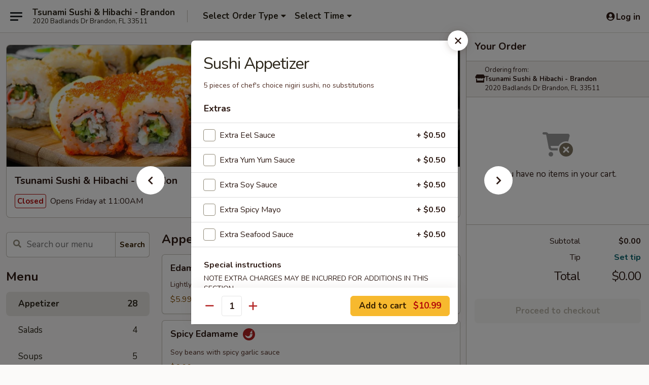

--- FILE ---
content_type: text/html; charset=UTF-8
request_url: https://www.tsunamibrandon.com/order/menu/appetizer/sushi-appetizer
body_size: 34142
content:
<!DOCTYPE html>

<html class="no-js css-scroll" lang="en">
	<head>
		<meta charset="utf-8" />
		<meta http-equiv="X-UA-Compatible" content="IE=edge,chrome=1" />

				<title>Tsunami Sushi & Hibachi - Brandon | Sushi Appetizer | Appetizer</title>
		<meta name="description" content="Order online for takeout: Sushi Appetizer from Tsunami Sushi &amp; Hibachi - Brandon. Serving the best Japanese in Brandon, FL. - 5 pieces of chef&#039;s choice nigiri sushi, no substitutions" />		<meta name="keywords" content="tsunami sushi &amp; hibachi, tsunami brandon, tsunami sushi, tsunami sushi brandon, tsunami sushi menu, brandon asian food delivery, brandon asian food, brandon asian restaurants, asian delivery, best asian food in brandon, asian restaurants in brandon, asian restaurants near me, asian food near me, brandon japanese food delivery, brandon japanese food, brandon japanese restaurants, japanese delivery, best japanese food in brandon, japanese restaurants in brandon, japanese restaurants near me, japanese food near me, , brandon sushi delivery, brandon sushi food, brandon sushi restaurants, sushi delivery, best sushi in brandon, sushi restaurants in brandon, sushi restaurants near me, sushi near me, brandon sushi takeout" />		<meta name="viewport" content="width=device-width, initial-scale=1.0">

		<meta property="og:type" content="website">
		<meta property="og:title" content="Tsunami Sushi & Hibachi - Brandon | Sushi Appetizer | Appetizer">
		<meta property="og:description" content="Order online for takeout: Sushi Appetizer from Tsunami Sushi &amp; Hibachi - Brandon. Serving the best Japanese in Brandon, FL. - 5 pieces of chef&#039;s choice nigiri sushi, no substitutions">

		<meta name="twitter:card" content="summary_large_image">
		<meta name="twitter:title" content="Tsunami Sushi & Hibachi - Brandon | Sushi Appetizer | Appetizer">
		<meta name="twitter:description" content="Order online for takeout: Sushi Appetizer from Tsunami Sushi &amp; Hibachi - Brandon. Serving the best Japanese in Brandon, FL. - 5 pieces of chef&#039;s choice nigiri sushi, no substitutions">
					<meta property="og:image" content="https://imagedelivery.net/9lr8zq_Jvl7h6OFWqEi9IA/deebff62-4a9d-45a9-d4c2-41a43f96be00/public" />
			<meta name="twitter:image" content="https://imagedelivery.net/9lr8zq_Jvl7h6OFWqEi9IA/deebff62-4a9d-45a9-d4c2-41a43f96be00/public" />
		
		<meta name="apple-mobile-web-app-status-bar-style" content="black">
		<meta name="mobile-web-app-capable" content="yes">
					<link rel="canonical" href="https://www.tsunamibrandon.com/order/menu/appetizer/sushi-appetizer"/>
						<link rel="shortcut icon" href="https://imagedelivery.net/9lr8zq_Jvl7h6OFWqEi9IA/dda3cb9e-9ce6-442f-ee30-97297c187400/public" type="image/png" />
			
		<link type="text/css" rel="stylesheet" href="/min/g=css4.0&amp;1769539963" />
		<link rel="stylesheet" href="//ajax.googleapis.com/ajax/libs/jqueryui/1.10.1/themes/base/minified/jquery-ui.min.css" />
		<link href='//fonts.googleapis.com/css?family=Open+Sans:400italic,400,700' rel='stylesheet' type='text/css' />
		<script src="https://kit.fontawesome.com/a4edb6363d.js" crossorigin="anonymous"></script>

		<style>
								.home_hero, .menu_hero{ background-image: url(https://imagedelivery.net/9lr8zq_Jvl7h6OFWqEi9IA/e3e3efa1-f2eb-457c-40a4-ab61d95ab700/public); }
					@media
					(-webkit-min-device-pixel-ratio: 1.25),
					(min-resolution: 120dpi){
						/* Retina header*/
						.home_hero, .menu_hero{ background-image: url(https://imagedelivery.net/9lr8zq_Jvl7h6OFWqEi9IA/e2d222a1-1d25-4f73-8e51-d492fe746b00/public); }
					}
															/*body{  } */

					
		</style>

		<style type="text/css">div.menuItem_1345903, li.menuItem_1345903, div.menuItem_1345904, li.menuItem_1345904, div.menuItem_1345906, li.menuItem_1345906, div.menuItem_1345908, li.menuItem_1345908, div.menuItem_1345910, li.menuItem_1345910, div.menuItem_1384843, li.menuItem_1384843, div.menuItem_1384842, li.menuItem_1384842, div.menuItem_1384914, li.menuItem_1384914, div.menuItem_1384943, li.menuItem_1384943, div.menuItem_1384944, li.menuItem_1384944, div.menuItem_1384945, li.menuItem_1384945, div.menuItem_1384946, li.menuItem_1384946, div.menuItem_1384947, li.menuItem_1384947, div.menuItem_1384948, li.menuItem_1384948, div.menuItem_1384949, li.menuItem_1384949, div.menuItem_2323932, li.menuItem_2323932, div.menuItem_2323933, li.menuItem_2323933, div.menuItem_2323934, li.menuItem_2323934, div.menuItem_2323935, li.menuItem_2323935, div.menuItem_2323936, li.menuItem_2323936, div.menuItem_2323937, li.menuItem_2323937, div.menuItem_2323938, li.menuItem_2323938, div.menuItem_2323940, li.menuItem_2323940, div.menuItem_2323941, li.menuItem_2323941, div.menuItem_2323942, li.menuItem_2323942, div.menuItem_2323943, li.menuItem_2323943, div.menuItem_2323944, li.menuItem_2323944, div.menuItem_2323945, li.menuItem_2323945 {display:none !important;}</style><script type="text/javascript">window.UNAVAILABLE_MENU_IDS = [1345903,1345904,1345906,1345908,1345910,1384843,1384842,1384914,1384943,1384944,1384945,1384946,1384947,1384948,1384949,2323932,2323933,2323934,2323935,2323936,2323937,2323938,2323940,2323941,2323942,2323943,2323944,2323945]</script>
		<script type="text/javascript">
			var UrlTag = "tsunamiibrandon";
			var template = 'defaultv4';
			var formname = 'ordering3';
			var menulink = 'https://www.tsunamibrandon.com/menu';
			var checkoutlink = 'https://www.tsunamibrandon.com/checkout';
		</script>
		<script>
			/* http://writing.colin-gourlay.com/safely-using-ready-before-including-jquery/ */
			(function(w,d,u){w.readyQ=[];w.bindReadyQ=[];function p(x,y){if(x=="ready"){w.bindReadyQ.push(y);}else{w.readyQ.push(x);}};var a={ready:p,bind:p};w.$=w.jQuery=function(f){if(f===d||f===u){return a}else{p(f)}}})(window,document)
		</script>

		<script type="application/ld+json">{
    "@context": "http://schema.org",
    "@type": "Menu",
    "url": "https://www.tsunamibrandon.com/menu",
    "mainEntityOfPage": "https://www.tsunamibrandon.com/menu",
    "inLanguage": "English",
    "name": "Menu",
    "hasMenuSection": [
        {
            "@type": "MenuSection",
            "url": "https://www.tsunamibrandon.com/order/menu/appetizer",
            "name": "Appetizer",
            "hasMenuItem": [
                {
                    "@type": "MenuItem",
                    "name": "Sushi Appetizer",
                    "url": "https://www.tsunamibrandon.com/order/menu/appetizer/sushi-appetizer",
                    "description": "5 pieces of chef's choice nigiri sushi, no substitutions"
                }
            ]
        }
    ]
}</script>
<!-- Google Tag Manager -->
<script>
	window.dataLayer = window.dataLayer || [];
	let data = {
		account: 'tsunamiibrandon',
		context: 'direct',
		templateVersion: 4,
		rid: 66	}
		dataLayer.push(data);
	(function(w,d,s,l,i){w[l]=w[l]||[];w[l].push({'gtm.start':
		new Date().getTime(),event:'gtm.js'});var f=d.getElementsByTagName(s)[0],
		j=d.createElement(s),dl=l!='dataLayer'?'&l='+l:'';j.async=true;j.src=
		'https://www.googletagmanager.com/gtm.js?id='+i+dl;f.parentNode.insertBefore(j,f);
		})(window,document,'script','dataLayer','GTM-K9P93M');

	function gtag() { dataLayer.push(arguments); }
</script>

			<script async src="https://www.googletagmanager.com/gtag/js?id=G-2L2C7J6BDE"></script>
	
	<script>
		
		gtag('js', new Date());

		
					gtag('config', "G-2L2C7J6BDE");
			</script>

					<meta name="smartbanner:title" content="Tsunami Sushi Hibachi Brandon">
					<meta name="smartbanner:author" content="Online Ordering">
					<meta name="smartbanner:price" content="FREE">
					<meta name="smartbanner:price-suffix-google" content=" ">
					<meta name="smartbanner:button" content="VIEW">
					<meta name="smartbanner:button-url-google" content="https://play.google.com/store/apps/details?id=com.chinesemenuonline.tsunamiibrandon">
					<meta name="smartbanner:enabled-platforms" content="android">
											<meta name="smartbanner:icon-google" content="https://ehc-west-0-bucket.s3.us-west-2.amazonaws.com/web/documents/tsunamiibrandon/">
							<link href="https://fonts.googleapis.com/css?family=Open+Sans:400,600,700|Nunito:400,700" rel="stylesheet" />
	</head>

	<body
		data-event-on:customer_registered="window.location.reload()"
		data-event-on:customer_logged_in="window.location.reload()"
		data-event-on:customer_logged_out="window.location.reload()"
	>
		<a class="skip-to-content-link" href="#main">Skip to content</a>
				<!-- Google Tag Manager (noscript) -->
		<noscript><iframe src="https://www.googletagmanager.com/ns.html?id=GTM-K9P93M" height="0" width="0" style="display:none;visibility:hidden"></iframe></noscript>
		<!-- End Google Tag Manager (noscript) -->
						<!-- wrapper starts -->
		<div class="wrapper">
			<div style="grid-area: header-announcements">
				<div id="upgradeBrowserBanner" class="alert alert-warning mb-0 rounded-0 py-4" style="display:none;">
	<div class="alert-icon"><i class="fas fa-warning" aria-hidden="true"></i></div>
	<div>
		<strong>We're sorry, but the Web browser you are using is not supported.</strong> <br/> Please upgrade your browser or try a different one to use this Website. Supported browsers include:<br/>
		<ul class="list-unstyled">
			<li class="mt-2"><a href="https://www.google.com/chrome" target="_blank" rel="noopener noreferrer" class="simple-link"><i class="fab fa-chrome"></i> Chrome</a></li>
			<li class="mt-2"><a href="https://www.mozilla.com/firefox/upgrade.html" target="_blank" rel="noopener noreferrer" class="simple-link"><i class="fab fa-firefox"></i> Firefox</a></li>
			<li class="mt-2"><a href="https://www.microsoft.com/en-us/windows/microsoft-edge" target="_blank" rel="noopener noreferrer" class="simple-link"><i class="fab fa-edge"></i> Edge</a></li>
			<li class="mt-2"><a href="http://www.apple.com/safari/" target="_blank" rel="noopener noreferrer" class="simple-link"><i class="fab fa-safari"></i> Safari</a></li>
		</ul>
	</div>
</div>
<script>
	var ua = navigator.userAgent;
	var match = ua.match(/Firefox\/([0-9]+)\./);
	var firefoxVersion = match ? parseInt(match[1]) : 1000;
	var match = ua.match(/Chrome\/([0-9]+)\./);
	var chromeVersion = match ? parseInt(match[1]) : 1000;
	var isIE = ua.indexOf('MSIE') > -1 || ua.indexOf('Trident') > -1;
	var upgradeBrowserBanner = document.getElementById('upgradeBrowserBanner');
	var isMatchesSupported = typeof(upgradeBrowserBanner.matches)!="undefined";
	var isEntriesSupported = typeof(Object.entries)!="undefined";
	//Safari version is verified with isEntriesSupported
	if (isIE || !isMatchesSupported || !isEntriesSupported || firefoxVersion <= 46 || chromeVersion <= 53) {
		upgradeBrowserBanner.style.display = 'flex';
	}
</script>				
				<!-- get closed sign if applicable. -->
				
				
							</div>

						<div class="headerAndWtype" style="grid-area: header">
				<!-- Header Starts -->
				<header class="header">
										<div class="d-flex flex-column align-items-start flex-md-row align-items-md-center">
												<div class="logo_name_alt flex-shrink-0 d-flex align-items-center align-self-stretch pe-6 pe-md-0">
							
	<button
		type="button"
		class="eds_button btn btn-outline eds_button--shape-default eds_menu_button"
		data-bs-toggle="offcanvas" data-bs-target="#side-menu" aria-controls="side-menu" aria-label="Main menu"	><span aria-hidden="true"></span> <span aria-hidden="true"></span> <span aria-hidden="true"></span></button>

	
							<div class="d-flex flex-column align-items-center mx-auto align-items-md-start mx-md-0">
								<a
									class="eds-display-text-title-xs text-truncate title-container"
									href="https://www.tsunamibrandon.com"
								>
									Tsunami Sushi & Hibachi - Brandon								</a>

																	<span class="eds-copy-text-s-regular text-center text-md-start address-container" title="2020 Badlands Dr Brandon, FL 33511">
										2020 Badlands Dr Brandon, FL 33511									</span>
															</div>
						</div>

																			<div class="eds-display-text-title-s d-none d-md-block border-start mx-4" style="width: 0">&nbsp;</div>

							<div class="header_order_options d-flex align-items-center  w-100 p-2p5 p-md-0">
																<div class="what">
									<button
	type="button"
	class="border-0 bg-transparent text-start"
	data-bs-toggle="modal"
	data-bs-target="#modal-order-options"
	aria-expanded="false"
	style="min-height: 44px"
>
	<div class="d-flex align-items-baseline gap-2">
		<div class="otype-name-label eds-copy-text-l-bold text-truncate" style="flex: 1" data-order-type-label>
			Select Order Type		</div>

		<i class="fa fa-fw fa-caret-down"></i>
	</div>

	<div
		class="otype-picker-label otype-address-label eds-interface-text-m-regular text-truncate hidden"
	>
			</div>
</button>

<script>
	$(function() {
		var $autoCompleteInputs = $('[data-autocomplete-address]');
		if ($autoCompleteInputs && $autoCompleteInputs.length) {
			$autoCompleteInputs.each(function() {
				let $input = $(this);
				let $deliveryAddressContainer = $input.parents('.deliveryAddressContainer').first();
				$input.autocomplete({
					source   : addressAC,
					minLength: 3,
					delay    : 300,
					select   : function(event, ui) {
						$.getJSON('/' + UrlTag + '/?form=addresslookup', {
							id: ui.item.id,
						}, function(data) {
							let location = data
							if (location.address.street.endsWith('Trl')) {
								location.address.street = location.address.street.replace('Trl', 'Trail')
							}
							let autoCompleteSuccess = $input.data('autocomplete-success');
							if (autoCompleteSuccess) {
								let autoCompleteSuccessFunction = window[autoCompleteSuccess];
								if (typeof autoCompleteSuccessFunction == "function") {
									autoCompleteSuccessFunction(location);
								}
							}

							let address = location.address

							$('#add-address-city, [data-autocompleted-city]').val(address.city)
							$('#add-address-state, [data-autocompleted-state]').val(address.stateCode)
							$('#add-address-zip, [data-autocompleted-zip]').val(address.postalCode)
							$('#add-address-latitude, [data-autocompleted-latitude]').val(location.position.lat)
							$('#add-address-longitude, [data-autocompleted-longitude]').val(location.position.lng)
							let streetAddress = (address.houseNumber || '') + ' ' + (address.street || '');
							$('#street-address-1, [data-autocompleted-street-address]').val(streetAddress)
							validateAddress($deliveryAddressContainer);
						})
					},
				})
				$input.attr('autocomplete', 'street-address')
			});
		}

		// autocomplete using Address autocomplete
		// jquery autocomplete needs 2 fields: title and value
		// id holds the LocationId which can be used at a later stage to get the coordinate of the selected choice
		function addressAC(query, callback) {
			//we don't actually want to search until they've entered the street number and at least one character
			words = query.term.trim().split(' ')
			if (words.length < 2) {
				return false
			}

			$.getJSON('/' + UrlTag + '/?form=addresssuggest', { q: query.term }, function(data) {
				var addresses = data.items
				addresses = addresses.map(addr => {
					if ((addr.address.label || '').endsWith('Trl')) {
						addr.address.label = addr.address.label.replace('Trl', 'Trail')
					}
					let streetAddress = (addr.address.label || '')
					return {
						label: streetAddress,
						value: streetAddress,
						id   : addr.id,
					}
				})

				return callback(addresses)
			})
		}

				$('[data-address-from-current-loc]').on('click', function(e) {
			let $streetAddressContainer = $(this).parents('.street-address-container').first();
			let $deliveryAddressContainer = $(this).parents('.deliveryAddressContainer').first();
			e.preventDefault();
			if(navigator.geolocation) {
				navigator.geolocation.getCurrentPosition(position => {
					$.getJSON('/' + UrlTag + '/?form=addresssuggest', {
						at: position.coords.latitude + "," + position.coords.longitude
					}, function(data) {
						let location = data.items[0];
						let address = location.address
						$streetAddressContainer.find('.input-street-address').val((address.houseNumber ? address.houseNumber : '') + ' ' + (address.street ? address.street : ''));
						$('#add-address-city').val(address.city ? address.city : '');
						$('#add-address-state').val(address.state ? address.state : '');
						$('#add-address-zip').val(address.postalCode ? address.postalCode : '');
						$('#add-address-latitude').val(location.position.lat ? location.position.lat : '');
						$('#add-address-longitude').val(location.position.lng ? location.position.lng : '');
						validateAddress($deliveryAddressContainer, 0);
					});
				});
			} else {
				alert("Geolocation is not supported by this browser!");
			}
		});
	});

	function autoCompleteSuccess(location)
	{
		if (location && location.address) {
			let address = location.address

			let streetAddress = (address.houseNumber || '') + ' ' + (address.street || '');
			$.ajax({
				url: '/' + UrlTag + '/?form=saveformfields',
				data: {
					'param_full~address_s_n_255': streetAddress + ', ' + address.city + ', ' + address.state,
					'param_street~address_s_n_255': streetAddress,
					'param_city_s_n_90': address.city,
					'param_state_s_n_2': address.state,
					'param_zip~code_z_n_10': address.postalCode,
				}
			});
		}
	}
</script>
								</div>

																									<div class="when showcheck_parent">
																				<div class="ordertimetypes ">
	<button
		type="button"
		class="border-0 bg-transparent text-start loadable-content"
		data-bs-toggle="modal"
		data-bs-target="#modal-order-time"
		aria-expanded="false"
		style="min-height: 44px"
		data-change-label-to-later-date
	>
		<div class="d-flex align-items-baseline gap-2">
			<div class="eds-copy-text-l-bold text-truncate flex-fill" data-otype-time-day>
								Select Time			</div>

			<i class="fa fa-fw fa-caret-down"></i>
		</div>

		<div
			class="otype-picker-label otype-picker-time eds-interface-text-m-regular text-truncate hidden"
			data-otype-time
		>
			Later		</div>
	</button>
</div>
									</div>
															</div>
						
												<div class="position-absolute top-0 end-0 pe-2 py-2p5">
							
	<div id="login-status" >
					
	<button
		type="button"
		class="eds_button btn btn-outline eds_button--shape-default px-2 text-nowrap"
		aria-label="Log in" style="color: currentColor" data-bs-toggle="modal" data-bs-target="#login-modal"	><i
		class="eds_icon fa fa-lg fa-fw fa-user-circle d-block d-lg-none"
		style="font-family: &quot;Font Awesome 5 Pro&quot;; "	></i>

	 <div class="d-none d-lg-flex align-items-baseline gap-2">
	<i
		class="eds_icon fa fa-fw fa-user-circle"
		style="font-family: &quot;Font Awesome 5 Pro&quot;; "	></i>

	<div class="profile-container text-truncate">Log in</div></div></button>

				</div>

							</div>
					</div>

															
	<aside		data-eds-id="697c234ebe65c"
		class="eds_side_menu offcanvas offcanvas-start text-dark "
		tabindex="-1"
				id="side-menu" data-event-on:menu_selected="this.dispatchEvent(new CustomEvent('eds.hide'))" data-event-on:category_selected="this.dispatchEvent(new CustomEvent('eds.hide'))"	>
		
		<div class="eds_side_menu-body offcanvas-body d-flex flex-column p-0 css-scroll">
										<div
					class="eds_side_menu-close position-absolute top-0 end-0 pt-3 pe-3 "
					style="z-index: 1"
				>
					
	<button
		type="button"
		class="eds_button btn btn-outline-secondary eds_button--shape-circle"
		data-bs-dismiss="offcanvas" data-bs-target="[data-eds-id=&quot;697c234ebe65c&quot;]" aria-label="Close"	><i
		class="eds_icon fa fa-fw fa-close"
		style="font-family: &quot;Font Awesome 5 Pro&quot;; "	></i></button>

					</div>
			
			<div class="restaurant-info border-bottom border-light p-3">
							<p class="eds-display-text-title-xs mb-0 me-2 pe-4">Tsunami Sushi & Hibachi - Brandon</p>

			<div class="eds-copy-text-s-regular me-2 pe-4">
			2020 Badlands Dr Brandon, FL 33511		</div>
						</div>

																	
	<div class="border-bottom border-light p-3">
		
		
			<details
				class="eds_list eds_list--border-none" open				data-menu-id="18802"
									data-event-on:document_ready="this.open = localStorage.getItem('menu-open-18802') !== 'false'"
										onclick="localStorage.setItem('menu-open-18802', !this.open)"
							>
									<summary class="eds-copy-text-l-regular list-unstyled rounded-3 mb-1 " tabindex="0">
						<h2 class="eds-display-text-title-m m-0 p-0">
															
	<i
		class="eds_icon fas fa-fw fa-chevron-right"
		style="font-family: &quot;Font Awesome 5 Pro&quot;; "	></i>

															Menu
						</h2>
					</summary>
										<div class="mb-3"></div>
				
																		
									<a
						class="eds_list-item eds-copy-text-l-regular list-unstyled rounded-3 mb-1 px-3 px-lg-4 py-2p5 d-flex active"
						data-event-on:category_pinned="(category) => $(this).toggleClass('active', category.id === '244289')"
						href="https://www.tsunamibrandon.com/order/menu/appetizer"
						aria-current="page"
						onclick="if (!event.ctrlKey) {
							const currentMenuIsActive = true || $(this).closest('details').find('summary').hasClass('active');
							if (currentMenuIsActive) {
								app.event.emit('category_selected', { id: '244289' });
							} else {
								app.event.emit('menu_selected', { menu_id: '18802', menu_description: &quot;&quot;, category_id: '244289' });
							}
															return false;
													}"
					>
						Appetizer													<span class="ms-auto">28</span>
											</a>
									<a
						class="eds_list-item eds-copy-text-l-regular list-unstyled rounded-3 mb-1 px-3 px-lg-4 py-2p5 d-flex "
						data-event-on:category_pinned="(category) => $(this).toggleClass('active', category.id === '244290')"
						href="https://www.tsunamibrandon.com/order/menu/salads"
						aria-current="page"
						onclick="if (!event.ctrlKey) {
							const currentMenuIsActive = true || $(this).closest('details').find('summary').hasClass('active');
							if (currentMenuIsActive) {
								app.event.emit('category_selected', { id: '244290' });
							} else {
								app.event.emit('menu_selected', { menu_id: '18802', menu_description: &quot;&quot;, category_id: '244290' });
							}
															return false;
													}"
					>
						Salads													<span class="ms-auto">4</span>
											</a>
									<a
						class="eds_list-item eds-copy-text-l-regular list-unstyled rounded-3 mb-1 px-3 px-lg-4 py-2p5 d-flex "
						data-event-on:category_pinned="(category) => $(this).toggleClass('active', category.id === '244291')"
						href="https://www.tsunamibrandon.com/order/menu/soups"
						aria-current="page"
						onclick="if (!event.ctrlKey) {
							const currentMenuIsActive = true || $(this).closest('details').find('summary').hasClass('active');
							if (currentMenuIsActive) {
								app.event.emit('category_selected', { id: '244291' });
							} else {
								app.event.emit('menu_selected', { menu_id: '18802', menu_description: &quot;&quot;, category_id: '244291' });
							}
															return false;
													}"
					>
						Soups													<span class="ms-auto">5</span>
											</a>
									<a
						class="eds_list-item eds-copy-text-l-regular list-unstyled rounded-3 mb-1 px-3 px-lg-4 py-2p5 d-flex "
						data-event-on:category_pinned="(category) => $(this).toggleClass('active', category.id === '244293')"
						href="https://www.tsunamibrandon.com/order/menu/nigiri-sushi-or-sashimi"
						aria-current="page"
						onclick="if (!event.ctrlKey) {
							const currentMenuIsActive = true || $(this).closest('details').find('summary').hasClass('active');
							if (currentMenuIsActive) {
								app.event.emit('category_selected', { id: '244293' });
							} else {
								app.event.emit('menu_selected', { menu_id: '18802', menu_description: &quot;&quot;, category_id: '244293' });
							}
															return false;
													}"
					>
						Nigiri Sushi or Sashimi													<span class="ms-auto">27</span>
											</a>
									<a
						class="eds_list-item eds-copy-text-l-regular list-unstyled rounded-3 mb-1 px-3 px-lg-4 py-2p5 d-flex "
						data-event-on:category_pinned="(category) => $(this).toggleClass('active', category.id === '244292')"
						href="https://www.tsunamibrandon.com/order/menu/sushi-hand-rolls"
						aria-current="page"
						onclick="if (!event.ctrlKey) {
							const currentMenuIsActive = true || $(this).closest('details').find('summary').hasClass('active');
							if (currentMenuIsActive) {
								app.event.emit('category_selected', { id: '244292' });
							} else {
								app.event.emit('menu_selected', { menu_id: '18802', menu_description: &quot;&quot;, category_id: '244292' });
							}
															return false;
													}"
					>
						Sushi Hand Rolls													<span class="ms-auto">9</span>
											</a>
									<a
						class="eds_list-item eds-copy-text-l-regular list-unstyled rounded-3 mb-1 px-3 px-lg-4 py-2p5 d-flex "
						data-event-on:category_pinned="(category) => $(this).toggleClass('active', category.id === '244298')"
						href="https://www.tsunamibrandon.com/order/menu/sushi-rolls"
						aria-current="page"
						onclick="if (!event.ctrlKey) {
							const currentMenuIsActive = true || $(this).closest('details').find('summary').hasClass('active');
							if (currentMenuIsActive) {
								app.event.emit('category_selected', { id: '244298' });
							} else {
								app.event.emit('menu_selected', { menu_id: '18802', menu_description: &quot;&quot;, category_id: '244298' });
							}
															return false;
													}"
					>
						Sushi Rolls													<span class="ms-auto">26</span>
											</a>
									<a
						class="eds_list-item eds-copy-text-l-regular list-unstyled rounded-3 mb-1 px-3 px-lg-4 py-2p5 d-flex "
						data-event-on:category_pinned="(category) => $(this).toggleClass('active', category.id === '244299')"
						href="https://www.tsunamibrandon.com/order/menu/tsunamis-specialty-rolls"
						aria-current="page"
						onclick="if (!event.ctrlKey) {
							const currentMenuIsActive = true || $(this).closest('details').find('summary').hasClass('active');
							if (currentMenuIsActive) {
								app.event.emit('category_selected', { id: '244299' });
							} else {
								app.event.emit('menu_selected', { menu_id: '18802', menu_description: &quot;&quot;, category_id: '244299' });
							}
															return false;
													}"
					>
						Tsunami's Specialty Rolls													<span class="ms-auto">29</span>
											</a>
									<a
						class="eds_list-item eds-copy-text-l-regular list-unstyled rounded-3 mb-1 px-3 px-lg-4 py-2p5 d-flex "
						data-event-on:category_pinned="(category) => $(this).toggleClass('active', category.id === '268484')"
						href="https://www.tsunamibrandon.com/order/menu/entre"
						aria-current="page"
						onclick="if (!event.ctrlKey) {
							const currentMenuIsActive = true || $(this).closest('details').find('summary').hasClass('active');
							if (currentMenuIsActive) {
								app.event.emit('category_selected', { id: '268484' });
							} else {
								app.event.emit('menu_selected', { menu_id: '18802', menu_description: &quot;&quot;, category_id: '268484' });
							}
															return false;
													}"
					>
						Entrée													<span class="ms-auto">4</span>
											</a>
									<a
						class="eds_list-item eds-copy-text-l-regular list-unstyled rounded-3 mb-1 px-3 px-lg-4 py-2p5 d-flex "
						data-event-on:category_pinned="(category) => $(this).toggleClass('active', category.id === '244301')"
						href="https://www.tsunamibrandon.com/order/menu/hibachi"
						aria-current="page"
						onclick="if (!event.ctrlKey) {
							const currentMenuIsActive = true || $(this).closest('details').find('summary').hasClass('active');
							if (currentMenuIsActive) {
								app.event.emit('category_selected', { id: '244301' });
							} else {
								app.event.emit('menu_selected', { menu_id: '18802', menu_description: &quot;&quot;, category_id: '244301' });
							}
															return false;
													}"
					>
						Hibachi													<span class="ms-auto">11</span>
											</a>
									<a
						class="eds_list-item eds-copy-text-l-regular list-unstyled rounded-3 mb-1 px-3 px-lg-4 py-2p5 d-flex "
						data-event-on:category_pinned="(category) => $(this).toggleClass('active', category.id === '244303')"
						href="https://www.tsunamibrandon.com/order/menu/rice-noodles"
						aria-current="page"
						onclick="if (!event.ctrlKey) {
							const currentMenuIsActive = true || $(this).closest('details').find('summary').hasClass('active');
							if (currentMenuIsActive) {
								app.event.emit('category_selected', { id: '244303' });
							} else {
								app.event.emit('menu_selected', { menu_id: '18802', menu_description: &quot;&quot;, category_id: '244303' });
							}
															return false;
													}"
					>
						Rice & Noodles													<span class="ms-auto">7</span>
											</a>
									<a
						class="eds_list-item eds-copy-text-l-regular list-unstyled rounded-3 mb-1 px-3 px-lg-4 py-2p5 d-flex "
						data-event-on:category_pinned="(category) => $(this).toggleClass('active', category.id === '244306')"
						href="https://www.tsunamibrandon.com/order/menu/kid-meals"
						aria-current="page"
						onclick="if (!event.ctrlKey) {
							const currentMenuIsActive = true || $(this).closest('details').find('summary').hasClass('active');
							if (currentMenuIsActive) {
								app.event.emit('category_selected', { id: '244306' });
							} else {
								app.event.emit('menu_selected', { menu_id: '18802', menu_description: &quot;&quot;, category_id: '244306' });
							}
															return false;
													}"
					>
						Kid Meals													<span class="ms-auto">6</span>
											</a>
									<a
						class="eds_list-item eds-copy-text-l-regular list-unstyled rounded-3 mb-1 px-3 px-lg-4 py-2p5 d-flex "
						data-event-on:category_pinned="(category) => $(this).toggleClass('active', category.id === '244302')"
						href="https://www.tsunamibrandon.com/order/menu/side-order"
						aria-current="page"
						onclick="if (!event.ctrlKey) {
							const currentMenuIsActive = true || $(this).closest('details').find('summary').hasClass('active');
							if (currentMenuIsActive) {
								app.event.emit('category_selected', { id: '244302' });
							} else {
								app.event.emit('menu_selected', { menu_id: '18802', menu_description: &quot;&quot;, category_id: '244302' });
							}
															return false;
													}"
					>
						Side Order													<span class="ms-auto">11</span>
											</a>
									<a
						class="eds_list-item eds-copy-text-l-regular list-unstyled rounded-3 mb-1 px-3 px-lg-4 py-2p5 d-flex "
						data-event-on:category_pinned="(category) => $(this).toggleClass('active', category.id === '297992')"
						href="https://www.tsunamibrandon.com/order/menu/beverage"
						aria-current="page"
						onclick="if (!event.ctrlKey) {
							const currentMenuIsActive = true || $(this).closest('details').find('summary').hasClass('active');
							if (currentMenuIsActive) {
								app.event.emit('category_selected', { id: '297992' });
							} else {
								app.event.emit('menu_selected', { menu_id: '18802', menu_description: &quot;&quot;, category_id: '297992' });
							}
															return false;
													}"
					>
						Beverage													<span class="ms-auto">13</span>
											</a>
									<a
						class="eds_list-item eds-copy-text-l-regular list-unstyled rounded-3 mb-1 px-3 px-lg-4 py-2p5 d-flex "
						data-event-on:category_pinned="(category) => $(this).toggleClass('active', category.id === '297993')"
						href="https://www.tsunamibrandon.com/order/menu/dessert"
						aria-current="page"
						onclick="if (!event.ctrlKey) {
							const currentMenuIsActive = true || $(this).closest('details').find('summary').hasClass('active');
							if (currentMenuIsActive) {
								app.event.emit('category_selected', { id: '297993' });
							} else {
								app.event.emit('menu_selected', { menu_id: '18802', menu_description: &quot;&quot;, category_id: '297993' });
							}
															return false;
													}"
					>
						Dessert													<span class="ms-auto">7</span>
											</a>
							</details>
		
			</div>

						
																	<nav>
							<ul class="eds_list eds_list--border-none border-bottom">
	<li class="eds_list-item">
		<a class="d-block p-3 " href="https://www.tsunamibrandon.com">
			Home		</a>
	</li>

		
	
			<li class="eds_list-item">
			<a class="d-block p-3 " href="https://www.tsunamibrandon.com/locationinfo">
				Location &amp; Hours			</a>
		</li>
	
	<li class="eds_list-item">
		<a class="d-block p-3 " href="https://www.tsunamibrandon.com/contact">
			Contact
		</a>
	</li>
</ul>
						</nav>

												<div class="eds-copy-text-s-regular p-3 d-lg-none">
								<ul class="list-unstyled">
							<li><a href="https://play.google.com/store/apps/details?id=com.chinesemenuonline.tsunamiibrandon"><img src="/web/default4.0/images/google-play-badge.svg" alt="Google Play App Store"></a></li>
			</ul>

	<ul class="list-unstyled d-flex gap-2">
						<li><a href="https://www.tripadvisor.com/Restaurant_Review-g34099-d887776-Reviews-Tsunami_Sushi_Hibachi_Grill-Brandon_Florida.html" target="new"  title="Opens in new tab" class="icon" title="TripAdvisor"><i class="fak fa-tripadvisor"></i><span class="sr-only">TripAdvisor</span></a></li>
				</ul>
	
<div><a href="http://chinesemenuonline.com">&copy; 2026 Online Ordering by Chinese Menu Online</a></div>
	<div>Find your favorite Japanese dishes on <a href="https://www.springroll.com" target="_blank" title="Opens in new tab" >Springroll</a></div>

<ul class="list-unstyled mb-0 pt-3">
	<li><a href="https://www.tsunamibrandon.com/reportbug">Technical Support</a></li>
	<li><a href="https://www.tsunamibrandon.com/privacy">Privacy Policy</a></li>
	<li><a href="https://www.tsunamibrandon.com/tos">Terms of Service</a></li>
	<li><a href="https://www.tsunamibrandon.com/accessibility">Accessibility</a></li>
</ul>

This site is protected by reCAPTCHA and the Google <a href="https://policies.google.com/privacy">Privacy Policy</a> and <a href="https://policies.google.com/terms">Terms of Service</a> apply.
						</div>		</div>

		<script>
		{
			const container = document.querySelector('[data-eds-id="697c234ebe65c"]');

						['show', 'hide', 'toggle', 'dispose'].forEach((eventName) => {
				container.addEventListener(`eds.${eventName}`, (e) => {
					bootstrap.Offcanvas.getOrCreateInstance(container)[eventName](
						...(Array.isArray(e.detail) ? e.detail : [e.detail])
					);
				});
			});
		}
		</script>
	</aside>

					</header>
			</div>

										<div class="container p-0" style="grid-area: hero">
					<section class="hero">
												<div class="menu_hero backbgbox position-relative" role="img" aria-label="Image of food offered at the restaurant">
									<div class="logo">
		<a class="logo-image" href="https://www.tsunamibrandon.com">
			<img
				src="https://imagedelivery.net/9lr8zq_Jvl7h6OFWqEi9IA/deebff62-4a9d-45a9-d4c2-41a43f96be00/public"
				srcset="https://imagedelivery.net/9lr8zq_Jvl7h6OFWqEi9IA/deebff62-4a9d-45a9-d4c2-41a43f96be00/public 1x, https://imagedelivery.net/9lr8zq_Jvl7h6OFWqEi9IA/deebff62-4a9d-45a9-d4c2-41a43f96be00/public 2x"				alt="Home"
			/>
		</a>
	</div>
						</div>

													<div class="p-3">
								<div class="pb-1">
									<h1 role="heading" aria-level="2" class="eds-display-text-title-s m-0 p-0">Tsunami Sushi & Hibachi - Brandon</h1>
																	</div>

								<div class="d-sm-flex align-items-baseline">
																			<div class="mt-2">
											
	<span
		class="eds_label eds_label--variant-error eds-interface-text-m-bold me-1 text-nowrap"
			>
		Closed	</span>

	Opens Friday at 11:00AM										</div>
									
									<div class="d-flex gap-2 ms-sm-auto mt-2">
																					
					<a
				class="eds_button btn btn-outline-secondary btn-sm col text-nowrap"
				href="https://www.tsunamibrandon.com/locationinfo?lid=9020"
							>
				
	<i
		class="eds_icon fa fa-fw fa-info-circle"
		style="font-family: &quot;Font Awesome 5 Pro&quot;; "	></i>

	 Store info			</a>
		
												
																					
		<a
			class="eds_button btn btn-outline-secondary btn-sm col d-lg-none text-nowrap"
			href="tel:(813) 657-8988"
					>
			
	<i
		class="eds_icon fa fa-fw fa-phone"
		style="font-family: &quot;Font Awesome 5 Pro&quot;; transform: scale(-1, 1); "	></i>

	 Call us		</a>

												
																			</div>
								</div>
							</div>
											</section>
				</div>
			
						
										<div
					class="fixed_submit d-lg-none hidden pwa-pb-md-down"
					data-event-on:cart_updated="({ items }) => $(this).toggleClass('hidden', !items)"
				>
					<div
						data-async-on-event="order_type_updated, cart_updated"
						data-async-action="https://www.tsunamibrandon.com//ajax/?form=minimum_order_value_warning&component=add_more"
						data-async-method="get"
					>
											</div>

					<div class="p-3">
						<button class="btn btn-primary btn-lg w-100" onclick="app.event.emit('show_cart')">
							View cart							<span
								class="eds-interface-text-m-regular"
								data-event-on:cart_updated="({ items, subtotal }) => {
									$(this).text(`(${items} ${items === 1 ? 'item' : 'items'}, ${subtotal})`);
								}"
							>
								(0 items, $0.00)
							</span>
						</button>
					</div>
				</div>
			
									<!-- Header ends -->
<main class="main_content menucategory_page pb-5" id="main">
	<div class="container">
		
		<div class="row menu_wrapper menu_category_wrapper menu_wrapper--no-menu-tabs">
			<section class="col-xl-4 d-none d-xl-block">
				
				<div id="location-menu" data-event-on:menu_items_loaded="$(this).stickySidebar('updateSticky')">
					
		<form
			method="GET"
			role="search"
			action="https://www.tsunamibrandon.com/search"
			class="d-none d-xl-block mb-4"			novalidate
			onsubmit="if (!this.checkValidity()) event.preventDefault()"
		>
			<div class="position-relative">
				
	<label
		data-eds-id="697c234ebfbf3"
		class="eds_formfield eds_formfield--size-large eds_formfield--variant-primary eds-copy-text-m-regular w-100"
		class="w-100"	>
		
		<div class="position-relative d-flex flex-column">
							<div class="eds_formfield-error eds-interface-text-m-bold" style="order: 1000"></div>
			
							<div class="eds_formfield-icon">
					<i
		class="eds_icon fa fa-fw fa-search"
		style="font-family: &quot;Font Awesome 5 Pro&quot;; "	></i>				</div>
										<input
					type="search"
					class="eds-copy-text-l-regular  "
										placeholder="Search our menu" name="search" autocomplete="off" spellcheck="false" value="" required aria-label="Search our menu" style="padding-right: 4.5rem; padding-left: 2.5rem;"				/>

				
							
			
	<i
		class="eds_icon fa fa-fw eds_formfield-validation"
		style="font-family: &quot;Font Awesome 5 Pro&quot;; "	></i>

	
					</div>

		
		<script>
		{
			const container = document.querySelector('[data-eds-id="697c234ebfbf3"]');
			const input = container.querySelector('input, textarea, select');
			const error = container.querySelector('.eds_formfield-error');

			
						input.addEventListener('eds.validation.reset', () => {
				input.removeAttribute('data-validation');
				input.setCustomValidity('');
				error.innerHTML = '';
			});

						input.addEventListener('eds.validation.hide', () => {
				input.removeAttribute('data-validation');
			});

						input.addEventListener('eds.validation.success', (e) => {
				input.setCustomValidity('');
				input.setAttribute('data-validation', '');
				error.innerHTML = '';
			});

						input.addEventListener('eds.validation.warning', (e) => {
				input.setCustomValidity('');
				input.setAttribute('data-validation', '');
				error.innerHTML = e.detail;
			});

						input.addEventListener('eds.validation.error', (e) => {
				input.setCustomValidity(e.detail);
				input.checkValidity(); 				input.setAttribute('data-validation', '');
			});

			input.addEventListener('invalid', (e) => {
				error.innerHTML = input.validationMessage;
			});

								}
		</script>
	</label>

	
				<div class="position-absolute top-0 end-0">
					
	<button
		type="submit"
		class="eds_button btn btn-outline-secondary btn-sm eds_button--shape-default align-self-baseline rounded-0 rounded-end px-2"
		style="height: 50px; --bs-border-radius: 6px"	>Search</button>

					</div>
			</div>
		</form>

												
	<div >
		
		
			<details
				class="eds_list eds_list--border-none" open				data-menu-id="18802"
							>
									<summary class="eds-copy-text-l-regular list-unstyled rounded-3 mb-1 pe-none" tabindex="0">
						<h2 class="eds-display-text-title-m m-0 p-0">
														Menu
						</h2>
					</summary>
										<div class="mb-3"></div>
				
																		
									<a
						class="eds_list-item eds-copy-text-l-regular list-unstyled rounded-3 mb-1 px-3 px-lg-4 py-2p5 d-flex active"
						data-event-on:category_pinned="(category) => $(this).toggleClass('active', category.id === '244289')"
						href="https://www.tsunamibrandon.com/order/menu/appetizer"
						aria-current="page"
						onclick="if (!event.ctrlKey) {
							const currentMenuIsActive = true || $(this).closest('details').find('summary').hasClass('active');
							if (currentMenuIsActive) {
								app.event.emit('category_selected', { id: '244289' });
							} else {
								app.event.emit('menu_selected', { menu_id: '18802', menu_description: &quot;&quot;, category_id: '244289' });
							}
															return false;
													}"
					>
						Appetizer													<span class="ms-auto">28</span>
											</a>
									<a
						class="eds_list-item eds-copy-text-l-regular list-unstyled rounded-3 mb-1 px-3 px-lg-4 py-2p5 d-flex "
						data-event-on:category_pinned="(category) => $(this).toggleClass('active', category.id === '244290')"
						href="https://www.tsunamibrandon.com/order/menu/salads"
						aria-current="page"
						onclick="if (!event.ctrlKey) {
							const currentMenuIsActive = true || $(this).closest('details').find('summary').hasClass('active');
							if (currentMenuIsActive) {
								app.event.emit('category_selected', { id: '244290' });
							} else {
								app.event.emit('menu_selected', { menu_id: '18802', menu_description: &quot;&quot;, category_id: '244290' });
							}
															return false;
													}"
					>
						Salads													<span class="ms-auto">4</span>
											</a>
									<a
						class="eds_list-item eds-copy-text-l-regular list-unstyled rounded-3 mb-1 px-3 px-lg-4 py-2p5 d-flex "
						data-event-on:category_pinned="(category) => $(this).toggleClass('active', category.id === '244291')"
						href="https://www.tsunamibrandon.com/order/menu/soups"
						aria-current="page"
						onclick="if (!event.ctrlKey) {
							const currentMenuIsActive = true || $(this).closest('details').find('summary').hasClass('active');
							if (currentMenuIsActive) {
								app.event.emit('category_selected', { id: '244291' });
							} else {
								app.event.emit('menu_selected', { menu_id: '18802', menu_description: &quot;&quot;, category_id: '244291' });
							}
															return false;
													}"
					>
						Soups													<span class="ms-auto">5</span>
											</a>
									<a
						class="eds_list-item eds-copy-text-l-regular list-unstyled rounded-3 mb-1 px-3 px-lg-4 py-2p5 d-flex "
						data-event-on:category_pinned="(category) => $(this).toggleClass('active', category.id === '244293')"
						href="https://www.tsunamibrandon.com/order/menu/nigiri-sushi-or-sashimi"
						aria-current="page"
						onclick="if (!event.ctrlKey) {
							const currentMenuIsActive = true || $(this).closest('details').find('summary').hasClass('active');
							if (currentMenuIsActive) {
								app.event.emit('category_selected', { id: '244293' });
							} else {
								app.event.emit('menu_selected', { menu_id: '18802', menu_description: &quot;&quot;, category_id: '244293' });
							}
															return false;
													}"
					>
						Nigiri Sushi or Sashimi													<span class="ms-auto">27</span>
											</a>
									<a
						class="eds_list-item eds-copy-text-l-regular list-unstyled rounded-3 mb-1 px-3 px-lg-4 py-2p5 d-flex "
						data-event-on:category_pinned="(category) => $(this).toggleClass('active', category.id === '244292')"
						href="https://www.tsunamibrandon.com/order/menu/sushi-hand-rolls"
						aria-current="page"
						onclick="if (!event.ctrlKey) {
							const currentMenuIsActive = true || $(this).closest('details').find('summary').hasClass('active');
							if (currentMenuIsActive) {
								app.event.emit('category_selected', { id: '244292' });
							} else {
								app.event.emit('menu_selected', { menu_id: '18802', menu_description: &quot;&quot;, category_id: '244292' });
							}
															return false;
													}"
					>
						Sushi Hand Rolls													<span class="ms-auto">9</span>
											</a>
									<a
						class="eds_list-item eds-copy-text-l-regular list-unstyled rounded-3 mb-1 px-3 px-lg-4 py-2p5 d-flex "
						data-event-on:category_pinned="(category) => $(this).toggleClass('active', category.id === '244298')"
						href="https://www.tsunamibrandon.com/order/menu/sushi-rolls"
						aria-current="page"
						onclick="if (!event.ctrlKey) {
							const currentMenuIsActive = true || $(this).closest('details').find('summary').hasClass('active');
							if (currentMenuIsActive) {
								app.event.emit('category_selected', { id: '244298' });
							} else {
								app.event.emit('menu_selected', { menu_id: '18802', menu_description: &quot;&quot;, category_id: '244298' });
							}
															return false;
													}"
					>
						Sushi Rolls													<span class="ms-auto">26</span>
											</a>
									<a
						class="eds_list-item eds-copy-text-l-regular list-unstyled rounded-3 mb-1 px-3 px-lg-4 py-2p5 d-flex "
						data-event-on:category_pinned="(category) => $(this).toggleClass('active', category.id === '244299')"
						href="https://www.tsunamibrandon.com/order/menu/tsunamis-specialty-rolls"
						aria-current="page"
						onclick="if (!event.ctrlKey) {
							const currentMenuIsActive = true || $(this).closest('details').find('summary').hasClass('active');
							if (currentMenuIsActive) {
								app.event.emit('category_selected', { id: '244299' });
							} else {
								app.event.emit('menu_selected', { menu_id: '18802', menu_description: &quot;&quot;, category_id: '244299' });
							}
															return false;
													}"
					>
						Tsunami's Specialty Rolls													<span class="ms-auto">29</span>
											</a>
									<a
						class="eds_list-item eds-copy-text-l-regular list-unstyled rounded-3 mb-1 px-3 px-lg-4 py-2p5 d-flex "
						data-event-on:category_pinned="(category) => $(this).toggleClass('active', category.id === '268484')"
						href="https://www.tsunamibrandon.com/order/menu/entre"
						aria-current="page"
						onclick="if (!event.ctrlKey) {
							const currentMenuIsActive = true || $(this).closest('details').find('summary').hasClass('active');
							if (currentMenuIsActive) {
								app.event.emit('category_selected', { id: '268484' });
							} else {
								app.event.emit('menu_selected', { menu_id: '18802', menu_description: &quot;&quot;, category_id: '268484' });
							}
															return false;
													}"
					>
						Entrée													<span class="ms-auto">4</span>
											</a>
									<a
						class="eds_list-item eds-copy-text-l-regular list-unstyled rounded-3 mb-1 px-3 px-lg-4 py-2p5 d-flex "
						data-event-on:category_pinned="(category) => $(this).toggleClass('active', category.id === '244301')"
						href="https://www.tsunamibrandon.com/order/menu/hibachi"
						aria-current="page"
						onclick="if (!event.ctrlKey) {
							const currentMenuIsActive = true || $(this).closest('details').find('summary').hasClass('active');
							if (currentMenuIsActive) {
								app.event.emit('category_selected', { id: '244301' });
							} else {
								app.event.emit('menu_selected', { menu_id: '18802', menu_description: &quot;&quot;, category_id: '244301' });
							}
															return false;
													}"
					>
						Hibachi													<span class="ms-auto">11</span>
											</a>
									<a
						class="eds_list-item eds-copy-text-l-regular list-unstyled rounded-3 mb-1 px-3 px-lg-4 py-2p5 d-flex "
						data-event-on:category_pinned="(category) => $(this).toggleClass('active', category.id === '244303')"
						href="https://www.tsunamibrandon.com/order/menu/rice-noodles"
						aria-current="page"
						onclick="if (!event.ctrlKey) {
							const currentMenuIsActive = true || $(this).closest('details').find('summary').hasClass('active');
							if (currentMenuIsActive) {
								app.event.emit('category_selected', { id: '244303' });
							} else {
								app.event.emit('menu_selected', { menu_id: '18802', menu_description: &quot;&quot;, category_id: '244303' });
							}
															return false;
													}"
					>
						Rice & Noodles													<span class="ms-auto">7</span>
											</a>
									<a
						class="eds_list-item eds-copy-text-l-regular list-unstyled rounded-3 mb-1 px-3 px-lg-4 py-2p5 d-flex "
						data-event-on:category_pinned="(category) => $(this).toggleClass('active', category.id === '244306')"
						href="https://www.tsunamibrandon.com/order/menu/kid-meals"
						aria-current="page"
						onclick="if (!event.ctrlKey) {
							const currentMenuIsActive = true || $(this).closest('details').find('summary').hasClass('active');
							if (currentMenuIsActive) {
								app.event.emit('category_selected', { id: '244306' });
							} else {
								app.event.emit('menu_selected', { menu_id: '18802', menu_description: &quot;&quot;, category_id: '244306' });
							}
															return false;
													}"
					>
						Kid Meals													<span class="ms-auto">6</span>
											</a>
									<a
						class="eds_list-item eds-copy-text-l-regular list-unstyled rounded-3 mb-1 px-3 px-lg-4 py-2p5 d-flex "
						data-event-on:category_pinned="(category) => $(this).toggleClass('active', category.id === '244302')"
						href="https://www.tsunamibrandon.com/order/menu/side-order"
						aria-current="page"
						onclick="if (!event.ctrlKey) {
							const currentMenuIsActive = true || $(this).closest('details').find('summary').hasClass('active');
							if (currentMenuIsActive) {
								app.event.emit('category_selected', { id: '244302' });
							} else {
								app.event.emit('menu_selected', { menu_id: '18802', menu_description: &quot;&quot;, category_id: '244302' });
							}
															return false;
													}"
					>
						Side Order													<span class="ms-auto">11</span>
											</a>
									<a
						class="eds_list-item eds-copy-text-l-regular list-unstyled rounded-3 mb-1 px-3 px-lg-4 py-2p5 d-flex "
						data-event-on:category_pinned="(category) => $(this).toggleClass('active', category.id === '297992')"
						href="https://www.tsunamibrandon.com/order/menu/beverage"
						aria-current="page"
						onclick="if (!event.ctrlKey) {
							const currentMenuIsActive = true || $(this).closest('details').find('summary').hasClass('active');
							if (currentMenuIsActive) {
								app.event.emit('category_selected', { id: '297992' });
							} else {
								app.event.emit('menu_selected', { menu_id: '18802', menu_description: &quot;&quot;, category_id: '297992' });
							}
															return false;
													}"
					>
						Beverage													<span class="ms-auto">13</span>
											</a>
									<a
						class="eds_list-item eds-copy-text-l-regular list-unstyled rounded-3 mb-1 px-3 px-lg-4 py-2p5 d-flex "
						data-event-on:category_pinned="(category) => $(this).toggleClass('active', category.id === '297993')"
						href="https://www.tsunamibrandon.com/order/menu/dessert"
						aria-current="page"
						onclick="if (!event.ctrlKey) {
							const currentMenuIsActive = true || $(this).closest('details').find('summary').hasClass('active');
							if (currentMenuIsActive) {
								app.event.emit('category_selected', { id: '297993' });
							} else {
								app.event.emit('menu_selected', { menu_id: '18802', menu_description: &quot;&quot;, category_id: '297993' });
							}
															return false;
													}"
					>
						Dessert													<span class="ms-auto">7</span>
											</a>
							</details>
		
			</div>

					</div>
			</section>

			<div class="col-xl-8 menu_main" style="scroll-margin-top: calc(var(--eds-category-offset, 64) * 1px + 0.5rem)">
												<div class="tab-content" id="nav-tabContent">
					<div class="tab-pane fade show active">
						
						

						
						<div class="category-item d-xl-none mb-2p5 break-out">
							<div class="category-item_title d-flex">
								<button type="button" class="flex-fill border-0 bg-transparent p-0" data-bs-toggle="modal" data-bs-target="#category-modal">
									<p class="position-relative">
										
	<i
		class="eds_icon fas fa-sm fa-fw fa-signal-alt-3"
		style="font-family: &quot;Font Awesome 5 Pro&quot;; transform: translateY(-20%) rotate(90deg) scale(-1, 1); "	></i>

											<span
											data-event-on:category_pinned="(category) => {
												$(this).text(category.name);
												history.replaceState(null, '', category.url);
											}"
										>Appetizer</span>
									</p>
								</button>

																	
	<button
		type="button"
		class="eds_button btn btn-outline-secondary btn-sm eds_button--shape-default border-0 me-2p5 my-1"
		aria-label="Toggle search" onclick="app.event.emit('toggle_search', !$(this).hasClass('active'))" data-event-on:toggle_search="(showSearch) =&gt; $(this).toggleClass('active', showSearch)"	><i
		class="eds_icon fa fa-fw fa-search"
		style="font-family: &quot;Font Awesome 5 Pro&quot;; "	></i></button>

																</div>

							
		<form
			method="GET"
			role="search"
			action="https://www.tsunamibrandon.com/search"
			class="px-3 py-2p5 hidden" data-event-on:toggle_search="(showSearch) =&gt; {
									$(this).toggle(showSearch);
									if (showSearch) {
										$(this).find('input').trigger('focus');
									}
								}"			novalidate
			onsubmit="if (!this.checkValidity()) event.preventDefault()"
		>
			<div class="position-relative">
				
	<label
		data-eds-id="697c234ec33c6"
		class="eds_formfield eds_formfield--size-large eds_formfield--variant-primary eds-copy-text-m-regular w-100"
		class="w-100"	>
		
		<div class="position-relative d-flex flex-column">
							<div class="eds_formfield-error eds-interface-text-m-bold" style="order: 1000"></div>
			
							<div class="eds_formfield-icon">
					<i
		class="eds_icon fa fa-fw fa-search"
		style="font-family: &quot;Font Awesome 5 Pro&quot;; "	></i>				</div>
										<input
					type="search"
					class="eds-copy-text-l-regular  "
										placeholder="Search our menu" name="search" autocomplete="off" spellcheck="false" value="" required aria-label="Search our menu" style="padding-right: 4.5rem; padding-left: 2.5rem;"				/>

				
							
			
	<i
		class="eds_icon fa fa-fw eds_formfield-validation"
		style="font-family: &quot;Font Awesome 5 Pro&quot;; "	></i>

	
					</div>

		
		<script>
		{
			const container = document.querySelector('[data-eds-id="697c234ec33c6"]');
			const input = container.querySelector('input, textarea, select');
			const error = container.querySelector('.eds_formfield-error');

			
						input.addEventListener('eds.validation.reset', () => {
				input.removeAttribute('data-validation');
				input.setCustomValidity('');
				error.innerHTML = '';
			});

						input.addEventListener('eds.validation.hide', () => {
				input.removeAttribute('data-validation');
			});

						input.addEventListener('eds.validation.success', (e) => {
				input.setCustomValidity('');
				input.setAttribute('data-validation', '');
				error.innerHTML = '';
			});

						input.addEventListener('eds.validation.warning', (e) => {
				input.setCustomValidity('');
				input.setAttribute('data-validation', '');
				error.innerHTML = e.detail;
			});

						input.addEventListener('eds.validation.error', (e) => {
				input.setCustomValidity(e.detail);
				input.checkValidity(); 				input.setAttribute('data-validation', '');
			});

			input.addEventListener('invalid', (e) => {
				error.innerHTML = input.validationMessage;
			});

								}
		</script>
	</label>

	
				<div class="position-absolute top-0 end-0">
					
	<button
		type="submit"
		class="eds_button btn btn-outline-secondary btn-sm eds_button--shape-default align-self-baseline rounded-0 rounded-end px-2"
		style="height: 50px; --bs-border-radius: 6px"	>Search</button>

					</div>
			</div>
		</form>

								</div>

						<div class="mb-4"
							data-event-on:menu_selected="(menu) => {
								const hasDescription = menu.menu_description && menu.menu_description.trim() !== '';
								$(this).html(menu.menu_description || '').toggle(hasDescription);
							}"
							style="display: none;">						</div>

						<div
							data-async-on-event="menu_selected"
							data-async-block="this"
							data-async-method="get"
							data-async-action="https://www.tsunamibrandon.com/ajax/?form=menu_items"
							data-async-then="({ data }) => {
								app.event.emit('menu_items_loaded');
								if (data.category_id != null) {
									app.event.emit('category_selected', { id: data.category_id });
								}
							}"
						>
										<div
				data-category-id="244289"
				data-category-name="Appetizer"
				data-category-url="https://www.tsunamibrandon.com/order/menu/appetizer"
				data-category-menu-id="18802"
				style="scroll-margin-top: calc(var(--eds-category-offset, 64) * 1px + 0.5rem)"
				class="mb-4 pb-1"
			>
				<h2
					class="eds-display-text-title-m"
					data-event-on:category_selected="(category) => category.id === '244289' && app.nextTick(() => this.scrollIntoView({ behavior: Math.abs(this.getBoundingClientRect().top) > 2 * window.innerHeight ? 'instant' : 'auto' }))"
					style="scroll-margin-top: calc(var(--eds-category-offset, 64) * 1px + 0.5rem)"
				>Appetizer</h2>

				
				<div class="menucat_list mt-3">
					<ul>
						
	<li
		class="
			menuItem_1343731								"
			>
		<a
			href="https://www.tsunamibrandon.com/order/menu/appetizer/edamame"
			role="button"
			data-bs-toggle="modal"
			data-bs-target="#add_menu_item"
			data-load-menu-item="1343731"
			data-category-id="244289"
			data-change-url-on-click="https://www.tsunamibrandon.com/order/menu/appetizer/edamame"
			data-change-url-group="menuitem"
			data-parent-url="https://www.tsunamibrandon.com/order/menu/appetizer"
		>
			<span class="sr-only">Edamame</span>
		</a>

		<div class="content">
			<h3>Edamame </h3>
			<p>Lightly sea salted soy beans</p>
			<span class="menuitempreview_pricevalue">$5.99</span> 		</div>

			</li>

	<li
		class="
			menuItem_2653495								"
			>
		<a
			href="https://www.tsunamibrandon.com/order/menu/appetizer/spicy-edamame"
			role="button"
			data-bs-toggle="modal"
			data-bs-target="#add_menu_item"
			data-load-menu-item="2653495"
			data-category-id="244289"
			data-change-url-on-click="https://www.tsunamibrandon.com/order/menu/appetizer/spicy-edamame"
			data-change-url-group="menuitem"
			data-parent-url="https://www.tsunamibrandon.com/order/menu/appetizer"
		>
			<span class="sr-only">Spicy Edamame</span>
		</a>

		<div class="content">
			<h3>Spicy Edamame <em class="ticon hot" aria-hidden="true"></em></h3>
			<p>Soy beans with spicy garlic sauce</p>
			<span class="menuitempreview_pricevalue">$6.99</span> 		</div>

			</li>

	<li
		class="
			menuItem_1343733								"
			>
		<a
			href="https://www.tsunamibrandon.com/order/menu/appetizer/harumaki"
			role="button"
			data-bs-toggle="modal"
			data-bs-target="#add_menu_item"
			data-load-menu-item="1343733"
			data-category-id="244289"
			data-change-url-on-click="https://www.tsunamibrandon.com/order/menu/appetizer/harumaki"
			data-change-url-group="menuitem"
			data-parent-url="https://www.tsunamibrandon.com/order/menu/appetizer"
		>
			<span class="sr-only">Harumaki</span>
		</a>

		<div class="content">
			<h3>Harumaki </h3>
			<p>Crispy fried spring rolls w. savory dipping sauce</p>
			<span class="menuitempreview_pricevalue">$5.99</span> 		</div>

			</li>

	<li
		class="
			menuItem_1343735								"
			>
		<a
			href="https://www.tsunamibrandon.com/order/menu/appetizer/gyoza"
			role="button"
			data-bs-toggle="modal"
			data-bs-target="#add_menu_item"
			data-load-menu-item="1343735"
			data-category-id="244289"
			data-change-url-on-click="https://www.tsunamibrandon.com/order/menu/appetizer/gyoza"
			data-change-url-group="menuitem"
			data-parent-url="https://www.tsunamibrandon.com/order/menu/appetizer"
		>
			<span class="sr-only">Gyoza</span>
		</a>

		<div class="content">
			<h3>Gyoza </h3>
			<p>Six pieces of fried dumplings</p>
			<span class="menuitempreview_pricevalue">$6.99</span> 		</div>

			</li>

	<li
		class="
			menuItem_2565683								"
			>
		<a
			href="https://www.tsunamibrandon.com/order/menu/appetizer/tako-yaki"
			role="button"
			data-bs-toggle="modal"
			data-bs-target="#add_menu_item"
			data-load-menu-item="2565683"
			data-category-id="244289"
			data-change-url-on-click="https://www.tsunamibrandon.com/order/menu/appetizer/tako-yaki"
			data-change-url-group="menuitem"
			data-parent-url="https://www.tsunamibrandon.com/order/menu/appetizer"
		>
			<span class="sr-only">Tako Yaki</span>
		</a>

		<div class="content">
			<h3>Tako Yaki </h3>
			<p></p>
			<span class="menuitempreview_pricevalue">$6.99</span> 		</div>

			</li>

	<li
		class="
			menuItem_1343855								"
			>
		<a
			href="https://www.tsunamibrandon.com/order/menu/appetizer/chicken-tatsu-age"
			role="button"
			data-bs-toggle="modal"
			data-bs-target="#add_menu_item"
			data-load-menu-item="1343855"
			data-category-id="244289"
			data-change-url-on-click="https://www.tsunamibrandon.com/order/menu/appetizer/chicken-tatsu-age"
			data-change-url-group="menuitem"
			data-parent-url="https://www.tsunamibrandon.com/order/menu/appetizer"
		>
			<span class="sr-only">Chicken Tatsu-age App</span>
		</a>

		<div class="content">
			<h3>Chicken Tatsu-age App </h3>
			<p>Fried Japanese seasoned chicken served with spicy mayo</p>
			<span class="menuitempreview_pricevalue">$6.99</span> 		</div>

			</li>

	<li
		class="
			menuItem_2382039								"
			>
		<a
			href="https://www.tsunamibrandon.com/order/menu/appetizer/crab-rangoon"
			role="button"
			data-bs-toggle="modal"
			data-bs-target="#add_menu_item"
			data-load-menu-item="2382039"
			data-category-id="244289"
			data-change-url-on-click="https://www.tsunamibrandon.com/order/menu/appetizer/crab-rangoon"
			data-change-url-group="menuitem"
			data-parent-url="https://www.tsunamibrandon.com/order/menu/appetizer"
		>
			<span class="sr-only">Crab Rangoon</span>
		</a>

		<div class="content">
			<h3>Crab Rangoon </h3>
			<p></p>
			<span class="menuitempreview_pricevalue">$6.99</span> 		</div>

			</li>

	<li
		class="
			menuItem_1343739								"
			>
		<a
			href="https://www.tsunamibrandon.com/order/menu/appetizer/tempura-vegetables"
			role="button"
			data-bs-toggle="modal"
			data-bs-target="#add_menu_item"
			data-load-menu-item="1343739"
			data-category-id="244289"
			data-change-url-on-click="https://www.tsunamibrandon.com/order/menu/appetizer/tempura-vegetables"
			data-change-url-group="menuitem"
			data-parent-url="https://www.tsunamibrandon.com/order/menu/appetizer"
		>
			<span class="sr-only">Tempura Vegetables App</span>
		</a>

		<div class="content">
			<h3>Tempura Vegetables App </h3>
			<p></p>
			<span class="menuitempreview_pricevalue">$7.99</span> 		</div>

			</li>

	<li
		class="
			menuItem_1343756								"
			>
		<a
			href="https://www.tsunamibrandon.com/order/menu/appetizer/mango-shrimp-1"
			role="button"
			data-bs-toggle="modal"
			data-bs-target="#add_menu_item"
			data-load-menu-item="1343756"
			data-category-id="244289"
			data-change-url-on-click="https://www.tsunamibrandon.com/order/menu/appetizer/mango-shrimp-1"
			data-change-url-group="menuitem"
			data-parent-url="https://www.tsunamibrandon.com/order/menu/appetizer"
		>
			<span class="sr-only">Mango Shrimp Appetizer</span>
		</a>

		<div class="content">
			<h3>Mango Shrimp Appetizer </h3>
			<p></p>
			<span class="menuitempreview_pricevalue">$6.99</span> 		</div>

			</li>

	<li
		class="
			menuItem_1343758								"
			>
		<a
			href="https://www.tsunamibrandon.com/order/menu/appetizer/crispy-coconut-shrimp"
			role="button"
			data-bs-toggle="modal"
			data-bs-target="#add_menu_item"
			data-load-menu-item="1343758"
			data-category-id="244289"
			data-change-url-on-click="https://www.tsunamibrandon.com/order/menu/appetizer/crispy-coconut-shrimp"
			data-change-url-group="menuitem"
			data-parent-url="https://www.tsunamibrandon.com/order/menu/appetizer"
		>
			<span class="sr-only">Crispy Coconut Shrimp</span>
		</a>

		<div class="content">
			<h3>Crispy Coconut Shrimp </h3>
			<p></p>
			<span class="menuitempreview_pricevalue">$7.99</span> 		</div>

			</li>

	<li
		class="
			menuItem_1343741								"
			>
		<a
			href="https://www.tsunamibrandon.com/order/menu/appetizer/tempura-shrimp-vegetables"
			role="button"
			data-bs-toggle="modal"
			data-bs-target="#add_menu_item"
			data-load-menu-item="1343741"
			data-category-id="244289"
			data-change-url-on-click="https://www.tsunamibrandon.com/order/menu/appetizer/tempura-shrimp-vegetables"
			data-change-url-group="menuitem"
			data-parent-url="https://www.tsunamibrandon.com/order/menu/appetizer"
		>
			<span class="sr-only">Tempura Shrimp & Vegetables App</span>
		</a>

		<div class="content">
			<h3>Tempura Shrimp & Vegetables App </h3>
			<p></p>
			<span class="menuitempreview_pricevalue">$9.99</span> 		</div>

			</li>

	<li
		class="
			menuItem_1343752								"
			>
		<a
			href="https://www.tsunamibrandon.com/order/menu/appetizer/fried-calamari"
			role="button"
			data-bs-toggle="modal"
			data-bs-target="#add_menu_item"
			data-load-menu-item="1343752"
			data-category-id="244289"
			data-change-url-on-click="https://www.tsunamibrandon.com/order/menu/appetizer/fried-calamari"
			data-change-url-group="menuitem"
			data-parent-url="https://www.tsunamibrandon.com/order/menu/appetizer"
		>
			<span class="sr-only">Fried Calamari</span>
		</a>

		<div class="content">
			<h3>Fried Calamari </h3>
			<p></p>
			<span class="menuitempreview_pricevalue">$8.99</span> 		</div>

			</li>

	<li
		class="
			menuItem_1343749								"
			>
		<a
			href="https://www.tsunamibrandon.com/order/menu/appetizer/kunjun-mussels"
			role="button"
			data-bs-toggle="modal"
			data-bs-target="#add_menu_item"
			data-load-menu-item="1343749"
			data-category-id="244289"
			data-change-url-on-click="https://www.tsunamibrandon.com/order/menu/appetizer/kunjun-mussels"
			data-change-url-group="menuitem"
			data-parent-url="https://www.tsunamibrandon.com/order/menu/appetizer"
		>
			<span class="sr-only">Kunjun Mussels</span>
		</a>

		<div class="content">
			<h3>Kunjun Mussels </h3>
			<p>Six baked mussels topped with chef's new creation sauce</p>
			<span class="menuitempreview_pricevalue">$9.99</span> 		</div>

			</li>

	<li
		class="
			menuItem_1343759								"
			>
		<a
			href="https://www.tsunamibrandon.com/order/menu/appetizer/beef-short-ribs-1"
			role="button"
			data-bs-toggle="modal"
			data-bs-target="#add_menu_item"
			data-load-menu-item="1343759"
			data-category-id="244289"
			data-change-url-on-click="https://www.tsunamibrandon.com/order/menu/appetizer/beef-short-ribs-1"
			data-change-url-group="menuitem"
			data-parent-url="https://www.tsunamibrandon.com/order/menu/appetizer"
		>
			<span class="sr-only">Beef Short Ribs</span>
		</a>

		<div class="content">
			<h3>Beef Short Ribs </h3>
			<p></p>
			<span class="menuitempreview_pricevalue">$11.99</span> 		</div>

			</li>

	<li
		class="
			menuItem_2565684								"
			>
		<a
			href="https://www.tsunamibrandon.com/order/menu/appetizer/avocado-ball"
			role="button"
			data-bs-toggle="modal"
			data-bs-target="#add_menu_item"
			data-load-menu-item="2565684"
			data-category-id="244289"
			data-change-url-on-click="https://www.tsunamibrandon.com/order/menu/appetizer/avocado-ball"
			data-change-url-group="menuitem"
			data-parent-url="https://www.tsunamibrandon.com/order/menu/appetizer"
		>
			<span class="sr-only">Avocado Ball</span>
		</a>

		<div class="content">
			<h3>Avocado Ball </h3>
			<p></p>
			<span class="menuitempreview_pricevalue">$7.99</span> 		</div>

			</li>

	<li
		class="
			menuItem_1343781								"
			>
		<a
			href="https://www.tsunamibrandon.com/order/menu/appetizer/sushi-appetizer"
			role="button"
			data-bs-toggle="modal"
			data-bs-target="#add_menu_item"
			data-load-menu-item="1343781"
			data-category-id="244289"
			data-change-url-on-click="https://www.tsunamibrandon.com/order/menu/appetizer/sushi-appetizer"
			data-change-url-group="menuitem"
			data-parent-url="https://www.tsunamibrandon.com/order/menu/appetizer"
		>
			<span class="sr-only">Sushi Appetizer</span>
		</a>

		<div class="content">
			<h3>Sushi Appetizer </h3>
			<p>5 pieces of chef's choice nigiri sushi, no substitutions</p>
			<span class="menuitempreview_pricevalue">$10.99</span> 		</div>

			</li>

	<li
		class="
			menuItem_2565686								"
			>
		<a
			href="https://www.tsunamibrandon.com/order/menu/appetizer/crispy-nachos"
			role="button"
			data-bs-toggle="modal"
			data-bs-target="#add_menu_item"
			data-load-menu-item="2565686"
			data-category-id="244289"
			data-change-url-on-click="https://www.tsunamibrandon.com/order/menu/appetizer/crispy-nachos"
			data-change-url-group="menuitem"
			data-parent-url="https://www.tsunamibrandon.com/order/menu/appetizer"
		>
			<span class="sr-only">Crispy Nachos</span>
		</a>

		<div class="content">
			<h3>Crispy Nachos </h3>
			<p>Crab delight, avocado served with tempura chips & masago, topped with spicy mayo</p>
			<span class="menuitempreview_pricevalue">$9.99</span> 		</div>

			</li>

	<li
		class="
			menuItem_2653496								"
			>
		<a
			href="https://www.tsunamibrandon.com/order/menu/appetizer/nachos"
			role="button"
			data-bs-toggle="modal"
			data-bs-target="#add_menu_item"
			data-load-menu-item="2653496"
			data-category-id="244289"
			data-change-url-on-click="https://www.tsunamibrandon.com/order/menu/appetizer/nachos"
			data-change-url-group="menuitem"
			data-parent-url="https://www.tsunamibrandon.com/order/menu/appetizer"
		>
			<span class="sr-only">Nachos</span>
		</a>

		<div class="content">
			<h3>Nachos </h3>
			<p>Spicy tuna/salmon, avocado, tempura chip & masago, topped with spicy mayo</p>
			Spicy Tuna Nachos: <span class="menuitempreview_pricevalue">$12.99</span> <br />Spicy Salmon Nachos: <span class="menuitempreview_pricevalue">$12.99</span> 		</div>

			</li>

	<li
		class="
			menuItem_1343782								"
			>
		<a
			href="https://www.tsunamibrandon.com/order/menu/appetizer/sashimi-appetizer"
			role="button"
			data-bs-toggle="modal"
			data-bs-target="#add_menu_item"
			data-load-menu-item="1343782"
			data-category-id="244289"
			data-change-url-on-click="https://www.tsunamibrandon.com/order/menu/appetizer/sashimi-appetizer"
			data-change-url-group="menuitem"
			data-parent-url="https://www.tsunamibrandon.com/order/menu/appetizer"
		>
			<span class="sr-only">Sashimi Appetizer</span>
		</a>

		<div class="content">
			<h3>Sashimi Appetizer </h3>
			<p>9 pieces of chef's choice sashimi, no substitutions</p>
			<span class="menuitempreview_pricevalue">$12.99</span> 		</div>

			</li>

	<li
		class="
			menuItem_1343753								"
			>
		<a
			href="https://www.tsunamibrandon.com/order/menu/appetizer/tuna-tartar"
			role="button"
			data-bs-toggle="modal"
			data-bs-target="#add_menu_item"
			data-load-menu-item="1343753"
			data-category-id="244289"
			data-change-url-on-click="https://www.tsunamibrandon.com/order/menu/appetizer/tuna-tartar"
			data-change-url-group="menuitem"
			data-parent-url="https://www.tsunamibrandon.com/order/menu/appetizer"
		>
			<span class="sr-only">Tuna Tartar</span>
		</a>

		<div class="content">
			<h3>Tuna Tartar </h3>
			<p>Chopped tuna, mango, avocado and wasabi yuzu sauce</p>
			<span class="menuitempreview_pricevalue">$11.99</span> 		</div>

			</li>

	<li
		class="
			menuItem_2653498								"
			>
		<a
			href="https://www.tsunamibrandon.com/order/menu/appetizer/salmon-tartar"
			role="button"
			data-bs-toggle="modal"
			data-bs-target="#add_menu_item"
			data-load-menu-item="2653498"
			data-category-id="244289"
			data-change-url-on-click="https://www.tsunamibrandon.com/order/menu/appetizer/salmon-tartar"
			data-change-url-group="menuitem"
			data-parent-url="https://www.tsunamibrandon.com/order/menu/appetizer"
		>
			<span class="sr-only">Salmon Tartar</span>
		</a>

		<div class="content">
			<h3>Salmon Tartar </h3>
			<p>Chop salmon, mango, avocado and wasabi yuzu sauce</p>
			<span class="menuitempreview_pricevalue">$11.99</span> 		</div>

			</li>

	<li
		class="
			menuItem_1343754								"
			>
		<a
			href="https://www.tsunamibrandon.com/order/menu/appetizer/tuna-tataki"
			role="button"
			data-bs-toggle="modal"
			data-bs-target="#add_menu_item"
			data-load-menu-item="1343754"
			data-category-id="244289"
			data-change-url-on-click="https://www.tsunamibrandon.com/order/menu/appetizer/tuna-tataki"
			data-change-url-group="menuitem"
			data-parent-url="https://www.tsunamibrandon.com/order/menu/appetizer"
		>
			<span class="sr-only">Tuna Tataki</span>
		</a>

		<div class="content">
			<h3>Tuna Tataki </h3>
			<p>Sesame-crusted seared tuna on a bed of radishes. served with ponzu sauce</p>
			<span class="menuitempreview_pricevalue">$12.99</span> 		</div>

			</li>

	<li
		class="
			menuItem_1343755								"
			>
		<a
			href="https://www.tsunamibrandon.com/order/menu/appetizer/yellowtail-jalapeno"
			role="button"
			data-bs-toggle="modal"
			data-bs-target="#add_menu_item"
			data-load-menu-item="1343755"
			data-category-id="244289"
			data-change-url-on-click="https://www.tsunamibrandon.com/order/menu/appetizer/yellowtail-jalapeno"
			data-change-url-group="menuitem"
			data-parent-url="https://www.tsunamibrandon.com/order/menu/appetizer"
		>
			<span class="sr-only">Yellowtail Jalapeno</span>
		</a>

		<div class="content">
			<h3>Yellowtail Jalapeno </h3>
			<p>Yellowtail sashimi with sliced jalapeno & yuzu sauce</p>
			<span class="menuitempreview_pricevalue">$13.99</span> 		</div>

			</li>

	<li
		class="
			menuItem_1343751								"
			>
		<a
			href="https://www.tsunamibrandon.com/order/menu/appetizer/tuna-candy"
			role="button"
			data-bs-toggle="modal"
			data-bs-target="#add_menu_item"
			data-load-menu-item="1343751"
			data-category-id="244289"
			data-change-url-on-click="https://www.tsunamibrandon.com/order/menu/appetizer/tuna-candy"
			data-change-url-group="menuitem"
			data-parent-url="https://www.tsunamibrandon.com/order/menu/appetizer"
		>
			<span class="sr-only">Tuna Candy</span>
		</a>

		<div class="content">
			<h3>Tuna Candy </h3>
			<p>Avocado, spicy *crabmeat wrapped in sesame tuna w. special Japanese dressing</p>
			<span class="menuitempreview_pricevalue">$12.99</span> 		</div>

			</li>

	<li
		class="
			menuItem_2653499								"
			>
		<a
			href="https://www.tsunamibrandon.com/order/menu/appetizer/ahi-tuna-towner"
			role="button"
			data-bs-toggle="modal"
			data-bs-target="#add_menu_item"
			data-load-menu-item="2653499"
			data-category-id="244289"
			data-change-url-on-click="https://www.tsunamibrandon.com/order/menu/appetizer/ahi-tuna-towner"
			data-change-url-group="menuitem"
			data-parent-url="https://www.tsunamibrandon.com/order/menu/appetizer"
		>
			<span class="sr-only">Ahi Tuna Towner</span>
		</a>

		<div class="content">
			<h3>Ahi Tuna Towner </h3>
			<p>Spicy tuna, *crab delight, avocado, sushi rice, tempura chips & masago, served w. eel sauce & spicy mayo</p>
			<span class="menuitempreview_pricevalue">$14.99</span> 		</div>

			</li>

	<li
		class="
			menuItem_1343744								"
			>
		<a
			href="https://www.tsunamibrandon.com/order/menu/appetizer/spicy-tuna-onigiri"
			role="button"
			data-bs-toggle="modal"
			data-bs-target="#add_menu_item"
			data-load-menu-item="1343744"
			data-category-id="244289"
			data-change-url-on-click="https://www.tsunamibrandon.com/order/menu/appetizer/spicy-tuna-onigiri"
			data-change-url-group="menuitem"
			data-parent-url="https://www.tsunamibrandon.com/order/menu/appetizer"
		>
			<span class="sr-only">Spicy Tuna Onigiri</span>
		</a>

		<div class="content">
			<h3>Spicy Tuna Onigiri </h3>
			<p></p>
			<span class="menuitempreview_pricevalue">$12.99</span> 		</div>

			</li>

	<li
		class="
			menuItem_2856027								"
			>
		<a
			href="https://www.tsunamibrandon.com/order/menu/appetizer/spicy-crab-onigiri"
			role="button"
			data-bs-toggle="modal"
			data-bs-target="#add_menu_item"
			data-load-menu-item="2856027"
			data-category-id="244289"
			data-change-url-on-click="https://www.tsunamibrandon.com/order/menu/appetizer/spicy-crab-onigiri"
			data-change-url-group="menuitem"
			data-parent-url="https://www.tsunamibrandon.com/order/menu/appetizer"
		>
			<span class="sr-only">Spicy *Crab Onigiri</span>
		</a>

		<div class="content">
			<h3>Spicy *Crab Onigiri </h3>
			<p></p>
			<span class="menuitempreview_pricevalue">$9.99</span> 		</div>

			</li>

	<li
		class="
			menuItem_2856028								"
			>
		<a
			href="https://www.tsunamibrandon.com/order/menu/appetizer/eel-onigiri"
			role="button"
			data-bs-toggle="modal"
			data-bs-target="#add_menu_item"
			data-load-menu-item="2856028"
			data-category-id="244289"
			data-change-url-on-click="https://www.tsunamibrandon.com/order/menu/appetizer/eel-onigiri"
			data-change-url-group="menuitem"
			data-parent-url="https://www.tsunamibrandon.com/order/menu/appetizer"
		>
			<span class="sr-only">Eel Onigiri</span>
		</a>

		<div class="content">
			<h3>Eel Onigiri </h3>
			<p></p>
			<span class="menuitempreview_pricevalue">$9.99</span> 		</div>

			</li>
					</ul>
				</div>

									<div class="cart_upsell mb-2p5"></div>
							</div>
					<div
				data-category-id="244290"
				data-category-name="Salads"
				data-category-url="https://www.tsunamibrandon.com/order/menu/salads"
				data-category-menu-id="18802"
				style="scroll-margin-top: calc(var(--eds-category-offset, 64) * 1px + 0.5rem)"
				class="mb-4 pb-1"
			>
				<h2
					class="eds-display-text-title-m"
					data-event-on:category_selected="(category) => category.id === '244290' && app.nextTick(() => this.scrollIntoView({ behavior: Math.abs(this.getBoundingClientRect().top) > 2 * window.innerHeight ? 'instant' : 'auto' }))"
					style="scroll-margin-top: calc(var(--eds-category-offset, 64) * 1px + 0.5rem)"
				>Salads</h2>

				
				<div class="menucat_list mt-3">
					<ul>
						
	<li
		class="
			menuItem_1343760								"
			>
		<a
			href="https://www.tsunamibrandon.com/order/menu/salads/asian-green-salad"
			role="button"
			data-bs-toggle="modal"
			data-bs-target="#add_menu_item"
			data-load-menu-item="1343760"
			data-category-id="244290"
			data-change-url-on-click="https://www.tsunamibrandon.com/order/menu/salads/asian-green-salad"
			data-change-url-group="menuitem"
			data-parent-url="https://www.tsunamibrandon.com/order/menu/salads"
		>
			<span class="sr-only">Asian Green Salad</span>
		</a>

		<div class="content">
			<h3>Asian Green Salad </h3>
			<p>Garden vegetables with our homemade creamy ginger dressing</p>
			<span class="menuitempreview_pricevalue">$3.99</span> 		</div>

			</li>

	<li
		class="
			menuItem_1343762								"
			>
		<a
			href="https://www.tsunamibrandon.com/order/menu/salads/seaweed-salad"
			role="button"
			data-bs-toggle="modal"
			data-bs-target="#add_menu_item"
			data-load-menu-item="1343762"
			data-category-id="244290"
			data-change-url-on-click="https://www.tsunamibrandon.com/order/menu/salads/seaweed-salad"
			data-change-url-group="menuitem"
			data-parent-url="https://www.tsunamibrandon.com/order/menu/salads"
		>
			<span class="sr-only">Seaweed Salad</span>
		</a>

		<div class="content">
			<h3>Seaweed Salad </h3>
			<p></p>
			<span class="menuitempreview_pricevalue">$4.99</span> 		</div>

			</li>

	<li
		class="
			menuItem_1343763								"
			>
		<a
			href="https://www.tsunamibrandon.com/order/menu/salads/squid-salad"
			role="button"
			data-bs-toggle="modal"
			data-bs-target="#add_menu_item"
			data-load-menu-item="1343763"
			data-category-id="244290"
			data-change-url-on-click="https://www.tsunamibrandon.com/order/menu/salads/squid-salad"
			data-change-url-group="menuitem"
			data-parent-url="https://www.tsunamibrandon.com/order/menu/salads"
		>
			<span class="sr-only">Squid Salad</span>
		</a>

		<div class="content">
			<h3>Squid Salad </h3>
			<p></p>
			<span class="menuitempreview_pricevalue">$5.99</span> 		</div>

			</li>

	<li
		class="
			menuItem_1343761								"
			>
		<a
			href="https://www.tsunamibrandon.com/order/menu/salads/spicy-kani-salad"
			role="button"
			data-bs-toggle="modal"
			data-bs-target="#add_menu_item"
			data-load-menu-item="1343761"
			data-category-id="244290"
			data-change-url-on-click="https://www.tsunamibrandon.com/order/menu/salads/spicy-kani-salad"
			data-change-url-group="menuitem"
			data-parent-url="https://www.tsunamibrandon.com/order/menu/salads"
		>
			<span class="sr-only">Spicy Kani Salad</span>
		</a>

		<div class="content">
			<h3>Spicy Kani Salad </h3>
			<p>Spicy kani and cucumber w. tempura crunchy masago</p>
			<span class="menuitempreview_pricevalue">$6.99</span> 		</div>

			</li>
					</ul>
				</div>

									<div class="cart_upsell mb-2p5"></div>
							</div>
					<div
				data-category-id="244291"
				data-category-name="Soups"
				data-category-url="https://www.tsunamibrandon.com/order/menu/soups"
				data-category-menu-id="18802"
				style="scroll-margin-top: calc(var(--eds-category-offset, 64) * 1px + 0.5rem)"
				class="mb-4 pb-1"
			>
				<h2
					class="eds-display-text-title-m"
					data-event-on:category_selected="(category) => category.id === '244291' && app.nextTick(() => this.scrollIntoView({ behavior: Math.abs(this.getBoundingClientRect().top) > 2 * window.innerHeight ? 'instant' : 'auto' }))"
					style="scroll-margin-top: calc(var(--eds-category-offset, 64) * 1px + 0.5rem)"
				>Soups</h2>

				
				<div class="menucat_list mt-3">
					<ul>
						
	<li
		class="
			menuItem_1343764								"
			>
		<a
			href="https://www.tsunamibrandon.com/order/menu/soups/miso-soup"
			role="button"
			data-bs-toggle="modal"
			data-bs-target="#add_menu_item"
			data-load-menu-item="1343764"
			data-category-id="244291"
			data-change-url-on-click="https://www.tsunamibrandon.com/order/menu/soups/miso-soup"
			data-change-url-group="menuitem"
			data-parent-url="https://www.tsunamibrandon.com/order/menu/soups"
		>
			<span class="sr-only">Miso Soup</span>
		</a>

		<div class="content">
			<h3>Miso Soup </h3>
			<p>Served with tofu & seaweed</p>
			<span class="menuitempreview_pricevalue">$2.99</span> 		</div>

			</li>

	<li
		class="
			menuItem_1343765								"
			>
		<a
			href="https://www.tsunamibrandon.com/order/menu/soups/clear-soup"
			role="button"
			data-bs-toggle="modal"
			data-bs-target="#add_menu_item"
			data-load-menu-item="1343765"
			data-category-id="244291"
			data-change-url-on-click="https://www.tsunamibrandon.com/order/menu/soups/clear-soup"
			data-change-url-group="menuitem"
			data-parent-url="https://www.tsunamibrandon.com/order/menu/soups"
		>
			<span class="sr-only">Clear Soup</span>
		</a>

		<div class="content">
			<h3>Clear Soup </h3>
			<p>Chicken, beef broth, & mushroom & crispy onion</p>
			<span class="menuitempreview_pricevalue">$2.99</span> 		</div>

			</li>

	<li
		class="
			menuItem_1343766								"
			>
		<a
			href="https://www.tsunamibrandon.com/order/menu/soups/dumpling-soup"
			role="button"
			data-bs-toggle="modal"
			data-bs-target="#add_menu_item"
			data-load-menu-item="1343766"
			data-category-id="244291"
			data-change-url-on-click="https://www.tsunamibrandon.com/order/menu/soups/dumpling-soup"
			data-change-url-group="menuitem"
			data-parent-url="https://www.tsunamibrandon.com/order/menu/soups"
		>
			<span class="sr-only">Dumpling Soup</span>
		</a>

		<div class="content">
			<h3>Dumpling Soup </h3>
			<p>Three dumplings with clear soup</p>
			<span class="menuitempreview_pricevalue">$4.99</span> 		</div>

			</li>

	<li
		class="
			menuItem_1343767								"
			>
		<a
			href="https://www.tsunamibrandon.com/order/menu/soups/tom-kha-gai-soup"
			role="button"
			data-bs-toggle="modal"
			data-bs-target="#add_menu_item"
			data-load-menu-item="1343767"
			data-category-id="244291"
			data-change-url-on-click="https://www.tsunamibrandon.com/order/menu/soups/tom-kha-gai-soup"
			data-change-url-group="menuitem"
			data-parent-url="https://www.tsunamibrandon.com/order/menu/soups"
		>
			<span class="sr-only">Tom Kha Gai Soup</span>
		</a>

		<div class="content">
			<h3>Tom Kha Gai Soup </h3>
			<p>Prepared with chicken, mushrooms, tomatoes, galangai, lemon grass, and lime juice in coconut milk.</p>
			<span class="menuitempreview_pricevalue">$5.99</span> 		</div>

			</li>

	<li
		class="
			menuItem_1343768								"
			>
		<a
			href="https://www.tsunamibrandon.com/order/menu/soups/tom-yum-soup"
			role="button"
			data-bs-toggle="modal"
			data-bs-target="#add_menu_item"
			data-load-menu-item="1343768"
			data-category-id="244291"
			data-change-url-on-click="https://www.tsunamibrandon.com/order/menu/soups/tom-yum-soup"
			data-change-url-group="menuitem"
			data-parent-url="https://www.tsunamibrandon.com/order/menu/soups"
		>
			<span class="sr-only">Tom Yum Soup</span>
		</a>

		<div class="content">
			<h3>Tom Yum Soup </h3>
			<p>A well-known hot and sour spicy soup prepared with shrimp, fresh mushrooms, chili, lemon grass tomatoes and lime juice</p>
			<span class="menuitempreview_pricevalue">$5.99</span> 		</div>

			</li>
					</ul>
				</div>

									<div class="cart_upsell mb-2p5"></div>
							</div>
					<div
				data-category-id="244293"
				data-category-name="Nigiri Sushi or Sashimi"
				data-category-url="https://www.tsunamibrandon.com/order/menu/nigiri-sushi-or-sashimi"
				data-category-menu-id="18802"
				style="scroll-margin-top: calc(var(--eds-category-offset, 64) * 1px + 0.5rem)"
				class="mb-4 pb-1"
			>
				<h2
					class="eds-display-text-title-m"
					data-event-on:category_selected="(category) => category.id === '244293' && app.nextTick(() => this.scrollIntoView({ behavior: Math.abs(this.getBoundingClientRect().top) > 2 * window.innerHeight ? 'instant' : 'auto' }))"
					style="scroll-margin-top: calc(var(--eds-category-offset, 64) * 1px + 0.5rem)"
				>Nigiri Sushi or Sashimi</h2>

									<p class="desc mb-0">Nigiri Sushi 2 Pieces / Order <br>
Sashimi 3 Pieces / Order (Add $1.00)</p>
				
				<div class="menucat_list mt-3">
					<ul>
						
	<li
		class="
			menuItem_1343809								"
			>
		<a
			href="https://www.tsunamibrandon.com/order/menu/nigiri-sushi-or-sashimi/tuna"
			role="button"
			data-bs-toggle="modal"
			data-bs-target="#add_menu_item"
			data-load-menu-item="1343809"
			data-category-id="244293"
			data-change-url-on-click="https://www.tsunamibrandon.com/order/menu/nigiri-sushi-or-sashimi/tuna"
			data-change-url-group="menuitem"
			data-parent-url="https://www.tsunamibrandon.com/order/menu/nigiri-sushi-or-sashimi"
		>
			<span class="sr-only">Tuna</span>
		</a>

		<div class="content">
			<h3>Tuna </h3>
			<p></p>
			Nigiri: <span class="menuitempreview_pricevalue">$5.99</span> <br />Sashimi: <span class="menuitempreview_pricevalue">$6.99</span> 		</div>

			</li>

	<li
		class="
			menuItem_2323816								"
			>
		<a
			href="https://www.tsunamibrandon.com/order/menu/nigiri-sushi-or-sashimi/escolar-1"
			role="button"
			data-bs-toggle="modal"
			data-bs-target="#add_menu_item"
			data-load-menu-item="2323816"
			data-category-id="244293"
			data-change-url-on-click="https://www.tsunamibrandon.com/order/menu/nigiri-sushi-or-sashimi/escolar-1"
			data-change-url-group="menuitem"
			data-parent-url="https://www.tsunamibrandon.com/order/menu/nigiri-sushi-or-sashimi"
		>
			<span class="sr-only">Escolar</span>
		</a>

		<div class="content">
			<h3>Escolar </h3>
			<p></p>
			Nigiri: <span class="menuitempreview_pricevalue">$5.50</span> <br />Sashimi: <span class="menuitempreview_pricevalue">$6.50</span> 		</div>

			</li>

	<li
		class="
			menuItem_2323817								"
			>
		<a
			href="https://www.tsunamibrandon.com/order/menu/nigiri-sushi-or-sashimi/fresh-salmon-1"
			role="button"
			data-bs-toggle="modal"
			data-bs-target="#add_menu_item"
			data-load-menu-item="2323817"
			data-category-id="244293"
			data-change-url-on-click="https://www.tsunamibrandon.com/order/menu/nigiri-sushi-or-sashimi/fresh-salmon-1"
			data-change-url-group="menuitem"
			data-parent-url="https://www.tsunamibrandon.com/order/menu/nigiri-sushi-or-sashimi"
		>
			<span class="sr-only">Fresh Salmon</span>
		</a>

		<div class="content">
			<h3>Fresh Salmon </h3>
			<p></p>
			Nigiri: <span class="menuitempreview_pricevalue">$5.99</span> <br />Sashimi: <span class="menuitempreview_pricevalue">$6.99</span> 		</div>

			</li>

	<li
		class="
			menuItem_2323818								"
			>
		<a
			href="https://www.tsunamibrandon.com/order/menu/nigiri-sushi-or-sashimi/smoked-salmon-1"
			role="button"
			data-bs-toggle="modal"
			data-bs-target="#add_menu_item"
			data-load-menu-item="2323818"
			data-category-id="244293"
			data-change-url-on-click="https://www.tsunamibrandon.com/order/menu/nigiri-sushi-or-sashimi/smoked-salmon-1"
			data-change-url-group="menuitem"
			data-parent-url="https://www.tsunamibrandon.com/order/menu/nigiri-sushi-or-sashimi"
		>
			<span class="sr-only">Smoked Salmon</span>
		</a>

		<div class="content">
			<h3>Smoked Salmon </h3>
			<p></p>
			Nigiri: <span class="menuitempreview_pricevalue">$5.50</span> <br />Sashimi: <span class="menuitempreview_pricevalue">$6.50</span> 		</div>

			</li>

	<li
		class="
			menuItem_2323820								"
			>
		<a
			href="https://www.tsunamibrandon.com/order/menu/nigiri-sushi-or-sashimi/whitefish-1"
			role="button"
			data-bs-toggle="modal"
			data-bs-target="#add_menu_item"
			data-load-menu-item="2323820"
			data-category-id="244293"
			data-change-url-on-click="https://www.tsunamibrandon.com/order/menu/nigiri-sushi-or-sashimi/whitefish-1"
			data-change-url-group="menuitem"
			data-parent-url="https://www.tsunamibrandon.com/order/menu/nigiri-sushi-or-sashimi"
		>
			<span class="sr-only">Whitefish</span>
		</a>

		<div class="content">
			<h3>Whitefish </h3>
			<p></p>
			Nigiri: <span class="menuitempreview_pricevalue">$5.50</span> <br />Sashimi: <span class="menuitempreview_pricevalue">$6.50</span> 		</div>

			</li>

	<li
		class="
			menuItem_2323821								"
			>
		<a
			href="https://www.tsunamibrandon.com/order/menu/nigiri-sushi-or-sashimi/japanese-yellowtail-1"
			role="button"
			data-bs-toggle="modal"
			data-bs-target="#add_menu_item"
			data-load-menu-item="2323821"
			data-category-id="244293"
			data-change-url-on-click="https://www.tsunamibrandon.com/order/menu/nigiri-sushi-or-sashimi/japanese-yellowtail-1"
			data-change-url-group="menuitem"
			data-parent-url="https://www.tsunamibrandon.com/order/menu/nigiri-sushi-or-sashimi"
		>
			<span class="sr-only">Japanese Yellowtail</span>
		</a>

		<div class="content">
			<h3>Japanese Yellowtail </h3>
			<p></p>
			Nigiri: <span class="menuitempreview_pricevalue">$5.50</span> <br />Sashimi: <span class="menuitempreview_pricevalue">$6.50</span> 		</div>

			</li>

	<li
		class="
			menuItem_2323822								"
			>
		<a
			href="https://www.tsunamibrandon.com/order/menu/nigiri-sushi-or-sashimi/crab-1"
			role="button"
			data-bs-toggle="modal"
			data-bs-target="#add_menu_item"
			data-load-menu-item="2323822"
			data-category-id="244293"
			data-change-url-on-click="https://www.tsunamibrandon.com/order/menu/nigiri-sushi-or-sashimi/crab-1"
			data-change-url-group="menuitem"
			data-parent-url="https://www.tsunamibrandon.com/order/menu/nigiri-sushi-or-sashimi"
		>
			<span class="sr-only">Crab</span>
		</a>

		<div class="content">
			<h3>Crab </h3>
			<p>Imitation</p>
			Nigiri: <span class="menuitempreview_pricevalue">$4.50</span> <br />Sashimi: <span class="menuitempreview_pricevalue">$5.50</span> 		</div>

			</li>

	<li
		class="
			menuItem_2323824								"
			>
		<a
			href="https://www.tsunamibrandon.com/order/menu/nigiri-sushi-or-sashimi/shrimp-1"
			role="button"
			data-bs-toggle="modal"
			data-bs-target="#add_menu_item"
			data-load-menu-item="2323824"
			data-category-id="244293"
			data-change-url-on-click="https://www.tsunamibrandon.com/order/menu/nigiri-sushi-or-sashimi/shrimp-1"
			data-change-url-group="menuitem"
			data-parent-url="https://www.tsunamibrandon.com/order/menu/nigiri-sushi-or-sashimi"
		>
			<span class="sr-only">Shrimp</span>
		</a>

		<div class="content">
			<h3>Shrimp </h3>
			<p></p>
			Nigiri: <span class="menuitempreview_pricevalue">$4.50</span> <br />Sashimi: <span class="menuitempreview_pricevalue">$5.50</span> 		</div>

			</li>

	<li
		class="
			menuItem_2323825								"
			>
		<a
			href="https://www.tsunamibrandon.com/order/menu/nigiri-sushi-or-sashimi/sweet-shrimp-2pcs"
			role="button"
			data-bs-toggle="modal"
			data-bs-target="#add_menu_item"
			data-load-menu-item="2323825"
			data-category-id="244293"
			data-change-url-on-click="https://www.tsunamibrandon.com/order/menu/nigiri-sushi-or-sashimi/sweet-shrimp-2pcs"
			data-change-url-group="menuitem"
			data-parent-url="https://www.tsunamibrandon.com/order/menu/nigiri-sushi-or-sashimi"
		>
			<span class="sr-only">Sweet Shrimp (2pcs)</span>
		</a>

		<div class="content">
			<h3>Sweet Shrimp (2pcs) </h3>
			<p></p>
			Nigiri: <span class="menuitempreview_pricevalue">$7.99</span> <br />Sashimi: <span class="menuitempreview_pricevalue">$8.99</span> 		</div>

			</li>

	<li
		class="
			menuItem_2323826								"
			>
		<a
			href="https://www.tsunamibrandon.com/order/menu/nigiri-sushi-or-sashimi/grilled-eel-1"
			role="button"
			data-bs-toggle="modal"
			data-bs-target="#add_menu_item"
			data-load-menu-item="2323826"
			data-category-id="244293"
			data-change-url-on-click="https://www.tsunamibrandon.com/order/menu/nigiri-sushi-or-sashimi/grilled-eel-1"
			data-change-url-group="menuitem"
			data-parent-url="https://www.tsunamibrandon.com/order/menu/nigiri-sushi-or-sashimi"
		>
			<span class="sr-only">Grilled Eel</span>
		</a>

		<div class="content">
			<h3>Grilled Eel </h3>
			<p></p>
			Nigiri: <span class="menuitempreview_pricevalue">$5.50</span> <br />Sashimi: <span class="menuitempreview_pricevalue">$6.50</span> 		</div>

			</li>

	<li
		class="
			menuItem_2565705								"
			>
		<a
			href="https://www.tsunamibrandon.com/order/menu/nigiri-sushi-or-sashimi/scallop"
			role="button"
			data-bs-toggle="modal"
			data-bs-target="#add_menu_item"
			data-load-menu-item="2565705"
			data-category-id="244293"
			data-change-url-on-click="https://www.tsunamibrandon.com/order/menu/nigiri-sushi-or-sashimi/scallop"
			data-change-url-group="menuitem"
			data-parent-url="https://www.tsunamibrandon.com/order/menu/nigiri-sushi-or-sashimi"
		>
			<span class="sr-only">Scallop</span>
		</a>

		<div class="content">
			<h3>Scallop </h3>
			<p></p>
			Sushi: <span class="menuitempreview_pricevalue">$7.99</span> <br />Sashimi: <span class="menuitempreview_pricevalue">$8.99</span> 		</div>

			</li>

	<li
		class="
			menuItem_2323830								"
			>
		<a
			href="https://www.tsunamibrandon.com/order/menu/nigiri-sushi-or-sashimi/conch-1"
			role="button"
			data-bs-toggle="modal"
			data-bs-target="#add_menu_item"
			data-load-menu-item="2323830"
			data-category-id="244293"
			data-change-url-on-click="https://www.tsunamibrandon.com/order/menu/nigiri-sushi-or-sashimi/conch-1"
			data-change-url-group="menuitem"
			data-parent-url="https://www.tsunamibrandon.com/order/menu/nigiri-sushi-or-sashimi"
		>
			<span class="sr-only">Conch</span>
		</a>

		<div class="content">
			<h3>Conch </h3>
			<p></p>
			Nigiri: <span class="menuitempreview_pricevalue">$5.50</span> <br />Sashimi: <span class="menuitempreview_pricevalue">$6.50</span> 		</div>

			</li>

	<li
		class="
			menuItem_2323833								"
			>
		<a
			href="https://www.tsunamibrandon.com/order/menu/nigiri-sushi-or-sashimi/octopus-1"
			role="button"
			data-bs-toggle="modal"
			data-bs-target="#add_menu_item"
			data-load-menu-item="2323833"
			data-category-id="244293"
			data-change-url-on-click="https://www.tsunamibrandon.com/order/menu/nigiri-sushi-or-sashimi/octopus-1"
			data-change-url-group="menuitem"
			data-parent-url="https://www.tsunamibrandon.com/order/menu/nigiri-sushi-or-sashimi"
		>
			<span class="sr-only">Octopus</span>
		</a>

		<div class="content">
			<h3>Octopus </h3>
			<p></p>
			Nigiri: <span class="menuitempreview_pricevalue">$5.50</span> <br />Sashimi: <span class="menuitempreview_pricevalue">$6.50</span> 		</div>

			</li>

	<li
		class="
			menuItem_2323834								"
			>
		<a
			href="https://www.tsunamibrandon.com/order/menu/nigiri-sushi-or-sashimi/mackerel-1"
			role="button"
			data-bs-toggle="modal"
			data-bs-target="#add_menu_item"
			data-load-menu-item="2323834"
			data-category-id="244293"
			data-change-url-on-click="https://www.tsunamibrandon.com/order/menu/nigiri-sushi-or-sashimi/mackerel-1"
			data-change-url-group="menuitem"
			data-parent-url="https://www.tsunamibrandon.com/order/menu/nigiri-sushi-or-sashimi"
		>
			<span class="sr-only">Mackerel</span>
		</a>

		<div class="content">
			<h3>Mackerel </h3>
			<p></p>
			Nigiri: <span class="menuitempreview_pricevalue">$4.99</span> <br />Sashimi: <span class="menuitempreview_pricevalue">$5.99</span> 		</div>

			</li>

	<li
		class="
			menuItem_2323835								"
			>
		<a
			href="https://www.tsunamibrandon.com/order/menu/nigiri-sushi-or-sashimi/squid-1"
			role="button"
			data-bs-toggle="modal"
			data-bs-target="#add_menu_item"
			data-load-menu-item="2323835"
			data-category-id="244293"
			data-change-url-on-click="https://www.tsunamibrandon.com/order/menu/nigiri-sushi-or-sashimi/squid-1"
			data-change-url-group="menuitem"
			data-parent-url="https://www.tsunamibrandon.com/order/menu/nigiri-sushi-or-sashimi"
		>
			<span class="sr-only">Squid</span>
		</a>

		<div class="content">
			<h3>Squid </h3>
			<p></p>
			Nigiri: <span class="menuitempreview_pricevalue">$4.48</span> <br />Sashimi: <span class="menuitempreview_pricevalue">$5.48</span> 		</div>

			</li>

	<li
		class="
			menuItem_2323836								"
			>
		<a
			href="https://www.tsunamibrandon.com/order/menu/nigiri-sushi-or-sashimi/surf-clam-1"
			role="button"
			data-bs-toggle="modal"
			data-bs-target="#add_menu_item"
			data-load-menu-item="2323836"
			data-category-id="244293"
			data-change-url-on-click="https://www.tsunamibrandon.com/order/menu/nigiri-sushi-or-sashimi/surf-clam-1"
			data-change-url-group="menuitem"
			data-parent-url="https://www.tsunamibrandon.com/order/menu/nigiri-sushi-or-sashimi"
		>
			<span class="sr-only">Surf Clam</span>
		</a>

		<div class="content">
			<h3>Surf Clam </h3>
			<p></p>
			Nigiri: <span class="menuitempreview_pricevalue">$4.50</span> <br />Sashimi: <span class="menuitempreview_pricevalue">$5.50</span> 		</div>

			</li>

	<li
		class="
			menuItem_2323838								"
			>
		<a
			href="https://www.tsunamibrandon.com/order/menu/nigiri-sushi-or-sashimi/salmon-roe-1"
			role="button"
			data-bs-toggle="modal"
			data-bs-target="#add_menu_item"
			data-load-menu-item="2323838"
			data-category-id="244293"
			data-change-url-on-click="https://www.tsunamibrandon.com/order/menu/nigiri-sushi-or-sashimi/salmon-roe-1"
			data-change-url-group="menuitem"
			data-parent-url="https://www.tsunamibrandon.com/order/menu/nigiri-sushi-or-sashimi"
		>
			<span class="sr-only">Salmon Roe</span>
		</a>

		<div class="content">
			<h3>Salmon Roe </h3>
			<p></p>
			Nigiri: <span class="menuitempreview_pricevalue">$5.50</span> <br />Sashimi: <span class="menuitempreview_pricevalue">$6.50</span> 		</div>

			</li>

	<li
		class="
			menuItem_2323841								"
			>
		<a
			href="https://www.tsunamibrandon.com/order/menu/nigiri-sushi-or-sashimi/tamago-1"
			role="button"
			data-bs-toggle="modal"
			data-bs-target="#add_menu_item"
			data-load-menu-item="2323841"
			data-category-id="244293"
			data-change-url-on-click="https://www.tsunamibrandon.com/order/menu/nigiri-sushi-or-sashimi/tamago-1"
			data-change-url-group="menuitem"
			data-parent-url="https://www.tsunamibrandon.com/order/menu/nigiri-sushi-or-sashimi"
		>
			<span class="sr-only">Tamago</span>
		</a>

		<div class="content">
			<h3>Tamago </h3>
			<p></p>
			Nigiri: <span class="menuitempreview_pricevalue">$4.00</span> <br />Sashimi: <span class="menuitempreview_pricevalue">$5.00</span> 		</div>

			</li>

	<li
		class="
			menuItem_2323842								"
			>
		<a
			href="https://www.tsunamibrandon.com/order/menu/nigiri-sushi-or-sashimi/inari"
			role="button"
			data-bs-toggle="modal"
			data-bs-target="#add_menu_item"
			data-load-menu-item="2323842"
			data-category-id="244293"
			data-change-url-on-click="https://www.tsunamibrandon.com/order/menu/nigiri-sushi-or-sashimi/inari"
			data-change-url-group="menuitem"
			data-parent-url="https://www.tsunamibrandon.com/order/menu/nigiri-sushi-or-sashimi"
		>
			<span class="sr-only">Inari</span>
		</a>

		<div class="content">
			<h3>Inari </h3>
			<p>Cooked Tofu</p>
			Nigiri: <span class="menuitempreview_pricevalue">$4.00</span> <br />Sashimi: <span class="menuitempreview_pricevalue">$5.00</span> 		</div>

			</li>

	<li
		class="
			menuItem_2323815								"
			>
		<a
			href="https://www.tsunamibrandon.com/order/menu/nigiri-sushi-or-sashimi/spicy-tuna-1"
			role="button"
			data-bs-toggle="modal"
			data-bs-target="#add_menu_item"
			data-load-menu-item="2323815"
			data-category-id="244293"
			data-change-url-on-click="https://www.tsunamibrandon.com/order/menu/nigiri-sushi-or-sashimi/spicy-tuna-1"
			data-change-url-group="menuitem"
			data-parent-url="https://www.tsunamibrandon.com/order/menu/nigiri-sushi-or-sashimi"
		>
			<span class="sr-only">Spicy Tuna (1pcs)</span>
		</a>

		<div class="content">
			<h3>Spicy Tuna (1pcs) </h3>
			<p></p>
			<span class="menuitempreview_pricevalue">$5.50</span> 		</div>

			</li>

	<li
		class="
			menuItem_2323823								"
			>
		<a
			href="https://www.tsunamibrandon.com/order/menu/nigiri-sushi-or-sashimi/crab-delight-1"
			role="button"
			data-bs-toggle="modal"
			data-bs-target="#add_menu_item"
			data-load-menu-item="2323823"
			data-category-id="244293"
			data-change-url-on-click="https://www.tsunamibrandon.com/order/menu/nigiri-sushi-or-sashimi/crab-delight-1"
			data-change-url-group="menuitem"
			data-parent-url="https://www.tsunamibrandon.com/order/menu/nigiri-sushi-or-sashimi"
		>
			<span class="sr-only">Crab Delight (1pcs)</span>
		</a>

		<div class="content">
			<h3>Crab Delight (1pcs) </h3>
			<p>Imitation</p>
			<span class="menuitempreview_pricevalue">$4.50</span> 		</div>

			</li>

	<li
		class="
			menuItem_2323827								"
			>
		<a
			href="https://www.tsunamibrandon.com/order/menu/nigiri-sushi-or-sashimi/scallop-1"
			role="button"
			data-bs-toggle="modal"
			data-bs-target="#add_menu_item"
			data-load-menu-item="2323827"
			data-category-id="244293"
			data-change-url-on-click="https://www.tsunamibrandon.com/order/menu/nigiri-sushi-or-sashimi/scallop-1"
			data-change-url-group="menuitem"
			data-parent-url="https://www.tsunamibrandon.com/order/menu/nigiri-sushi-or-sashimi"
		>
			<span class="sr-only">Bay Scallop (1pcs)</span>
		</a>

		<div class="content">
			<h3>Bay Scallop (1pcs) </h3>
			<p></p>
			<span class="menuitempreview_pricevalue">$4.50</span> 		</div>

			</li>

	<li
		class="
			menuItem_2323829								"
			>
		<a
			href="https://www.tsunamibrandon.com/order/menu/nigiri-sushi-or-sashimi/scallop-delight-1"
			role="button"
			data-bs-toggle="modal"
			data-bs-target="#add_menu_item"
			data-load-menu-item="2323829"
			data-category-id="244293"
			data-change-url-on-click="https://www.tsunamibrandon.com/order/menu/nigiri-sushi-or-sashimi/scallop-delight-1"
			data-change-url-group="menuitem"
			data-parent-url="https://www.tsunamibrandon.com/order/menu/nigiri-sushi-or-sashimi"
		>
			<span class="sr-only">Scallop Delight (1pcs)</span>
		</a>

		<div class="content">
			<h3>Scallop Delight (1pcs) </h3>
			<p></p>
			<span class="menuitempreview_pricevalue">$5.50</span> 		</div>

			</li>

	<li
		class="
			menuItem_2323832								"
			>
		<a
			href="https://www.tsunamibrandon.com/order/menu/nigiri-sushi-or-sashimi/spicy-conch-1"
			role="button"
			data-bs-toggle="modal"
			data-bs-target="#add_menu_item"
			data-load-menu-item="2323832"
			data-category-id="244293"
			data-change-url-on-click="https://www.tsunamibrandon.com/order/menu/nigiri-sushi-or-sashimi/spicy-conch-1"
			data-change-url-group="menuitem"
			data-parent-url="https://www.tsunamibrandon.com/order/menu/nigiri-sushi-or-sashimi"
		>
			<span class="sr-only">Spicy Conch (1pcs)</span>
		</a>

		<div class="content">
			<h3>Spicy Conch (1pcs) </h3>
			<p></p>
			<span class="menuitempreview_pricevalue">$5.50</span> 		</div>

			</li>

	<li
		class="
			menuItem_2323837								"
			>
		<a
			href="https://www.tsunamibrandon.com/order/menu/nigiri-sushi-or-sashimi/smelt-roe-1"
			role="button"
			data-bs-toggle="modal"
			data-bs-target="#add_menu_item"
			data-load-menu-item="2323837"
			data-category-id="244293"
			data-change-url-on-click="https://www.tsunamibrandon.com/order/menu/nigiri-sushi-or-sashimi/smelt-roe-1"
			data-change-url-group="menuitem"
			data-parent-url="https://www.tsunamibrandon.com/order/menu/nigiri-sushi-or-sashimi"
		>
			<span class="sr-only">Smelt Roe (1pcs)</span>
		</a>

		<div class="content">
			<h3>Smelt Roe (1pcs) </h3>
			<p></p>
			<span class="menuitempreview_pricevalue">$4.50</span> 		</div>

			</li>

	<li
		class="
			menuItem_2323840								"
			>
		<a
			href="https://www.tsunamibrandon.com/order/menu/nigiri-sushi-or-sashimi/wasabi-tobiko-1"
			role="button"
			data-bs-toggle="modal"
			data-bs-target="#add_menu_item"
			data-load-menu-item="2323840"
			data-category-id="244293"
			data-change-url-on-click="https://www.tsunamibrandon.com/order/menu/nigiri-sushi-or-sashimi/wasabi-tobiko-1"
			data-change-url-group="menuitem"
			data-parent-url="https://www.tsunamibrandon.com/order/menu/nigiri-sushi-or-sashimi"
		>
			<span class="sr-only">Wasabi Tobiko (1pcs)</span>
		</a>

		<div class="content">
			<h3>Wasabi Tobiko (1pcs) </h3>
			<p></p>
			<span class="menuitempreview_pricevalue">$5.00</span> 		</div>

			</li>

	<li
		class="
			menuItem_2323839								"
			>
		<a
			href="https://www.tsunamibrandon.com/order/menu/nigiri-sushi-or-sashimi/quail-egg-1"
			role="button"
			data-bs-toggle="modal"
			data-bs-target="#add_menu_item"
			data-load-menu-item="2323839"
			data-category-id="244293"
			data-change-url-on-click="https://www.tsunamibrandon.com/order/menu/nigiri-sushi-or-sashimi/quail-egg-1"
			data-change-url-group="menuitem"
			data-parent-url="https://www.tsunamibrandon.com/order/menu/nigiri-sushi-or-sashimi"
		>
			<span class="sr-only">Quail Egg (1pcs)</span>
		</a>

		<div class="content">
			<h3>Quail Egg (1pcs) </h3>
			<p></p>
			<span class="menuitempreview_pricevalue">$2.99</span> 		</div>

			</li>
					</ul>
				</div>

									<div class="cart_upsell mb-2p5"></div>
							</div>
					<div
				data-category-id="244292"
				data-category-name="Sushi Hand Rolls"
				data-category-url="https://www.tsunamibrandon.com/order/menu/sushi-hand-rolls"
				data-category-menu-id="18802"
				style="scroll-margin-top: calc(var(--eds-category-offset, 64) * 1px + 0.5rem)"
				class="mb-4 pb-1"
			>
				<h2
					class="eds-display-text-title-m"
					data-event-on:category_selected="(category) => category.id === '244292' && app.nextTick(() => this.scrollIntoView({ behavior: Math.abs(this.getBoundingClientRect().top) > 2 * window.innerHeight ? 'instant' : 'auto' }))"
					style="scroll-margin-top: calc(var(--eds-category-offset, 64) * 1px + 0.5rem)"
				>Sushi Hand Rolls</h2>

									<p class="desc mb-0">Served A La Carte</p>
				
				<div class="menucat_list mt-3">
					<ul>
						
	<li
		class="
			menuItem_1345818								"
			>
		<a
			href="https://www.tsunamibrandon.com/order/menu/sushi-hand-rolls/california-hand-roll"
			role="button"
			data-bs-toggle="modal"
			data-bs-target="#add_menu_item"
			data-load-menu-item="1345818"
			data-category-id="244292"
			data-change-url-on-click="https://www.tsunamibrandon.com/order/menu/sushi-hand-rolls/california-hand-roll"
			data-change-url-group="menuitem"
			data-parent-url="https://www.tsunamibrandon.com/order/menu/sushi-hand-rolls"
		>
			<span class="sr-only">California Hand Roll</span>
		</a>

		<div class="content">
			<h3>California Hand Roll </h3>
			<p></p>
			<span class="menuitempreview_pricevalue">$5.99</span> 		</div>

			</li>

	<li
		class="
			menuItem_1345820								"
			>
		<a
			href="https://www.tsunamibrandon.com/order/menu/sushi-hand-rolls/salmon-skin-hand-roll"
			role="button"
			data-bs-toggle="modal"
			data-bs-target="#add_menu_item"
			data-load-menu-item="1345820"
			data-category-id="244292"
			data-change-url-on-click="https://www.tsunamibrandon.com/order/menu/sushi-hand-rolls/salmon-skin-hand-roll"
			data-change-url-group="menuitem"
			data-parent-url="https://www.tsunamibrandon.com/order/menu/sushi-hand-rolls"
		>
			<span class="sr-only">Salmon Skin Hand Roll</span>
		</a>

		<div class="content">
			<h3>Salmon Skin Hand Roll </h3>
			<p></p>
			<span class="menuitempreview_pricevalue">$5.99</span> 		</div>

			</li>

	<li
		class="
			menuItem_1345814								"
			>
		<a
			href="https://www.tsunamibrandon.com/order/menu/sushi-hand-rolls/salmon-hand-roll"
			role="button"
			data-bs-toggle="modal"
			data-bs-target="#add_menu_item"
			data-load-menu-item="1345814"
			data-category-id="244292"
			data-change-url-on-click="https://www.tsunamibrandon.com/order/menu/sushi-hand-rolls/salmon-hand-roll"
			data-change-url-group="menuitem"
			data-parent-url="https://www.tsunamibrandon.com/order/menu/sushi-hand-rolls"
		>
			<span class="sr-only">Salmon Hand Roll</span>
		</a>

		<div class="content">
			<h3>Salmon Hand Roll <em class="ticon raw" aria-hidden="true"></em></h3>
			<p></p>
			<span class="menuitempreview_pricevalue">$5.99</span> 		</div>

			</li>

	<li
		class="
			menuItem_1345815								"
			>
		<a
			href="https://www.tsunamibrandon.com/order/menu/sushi-hand-rolls/spicy-salmon-hand-roll"
			role="button"
			data-bs-toggle="modal"
			data-bs-target="#add_menu_item"
			data-load-menu-item="1345815"
			data-category-id="244292"
			data-change-url-on-click="https://www.tsunamibrandon.com/order/menu/sushi-hand-rolls/spicy-salmon-hand-roll"
			data-change-url-group="menuitem"
			data-parent-url="https://www.tsunamibrandon.com/order/menu/sushi-hand-rolls"
		>
			<span class="sr-only">Spicy Salmon Hand Roll</span>
		</a>

		<div class="content">
			<h3>Spicy Salmon Hand Roll <em class="ticon raw" aria-hidden="true"></em><em class="ticon hot" aria-hidden="true"></em></h3>
			<p></p>
			<span class="menuitempreview_pricevalue">$5.99</span> 		</div>

			</li>

	<li
		class="
			menuItem_1345816								"
			>
		<a
			href="https://www.tsunamibrandon.com/order/menu/sushi-hand-rolls/tuna-hand-roll"
			role="button"
			data-bs-toggle="modal"
			data-bs-target="#add_menu_item"
			data-load-menu-item="1345816"
			data-category-id="244292"
			data-change-url-on-click="https://www.tsunamibrandon.com/order/menu/sushi-hand-rolls/tuna-hand-roll"
			data-change-url-group="menuitem"
			data-parent-url="https://www.tsunamibrandon.com/order/menu/sushi-hand-rolls"
		>
			<span class="sr-only">Tuna Hand Roll</span>
		</a>

		<div class="content">
			<h3>Tuna Hand Roll <em class="ticon raw" aria-hidden="true"></em></h3>
			<p></p>
			<span class="menuitempreview_pricevalue">$5.99</span> 		</div>

			</li>

	<li
		class="
			menuItem_1345817								"
			>
		<a
			href="https://www.tsunamibrandon.com/order/menu/sushi-hand-rolls/spicy-tuna-hand-roll"
			role="button"
			data-bs-toggle="modal"
			data-bs-target="#add_menu_item"
			data-load-menu-item="1345817"
			data-category-id="244292"
			data-change-url-on-click="https://www.tsunamibrandon.com/order/menu/sushi-hand-rolls/spicy-tuna-hand-roll"
			data-change-url-group="menuitem"
			data-parent-url="https://www.tsunamibrandon.com/order/menu/sushi-hand-rolls"
		>
			<span class="sr-only">Spicy Tuna Hand Roll</span>
		</a>

		<div class="content">
			<h3>Spicy Tuna Hand Roll <em class="ticon raw" aria-hidden="true"></em><em class="ticon hot" aria-hidden="true"></em></h3>
			<p></p>
			<span class="menuitempreview_pricevalue">$5.99</span> 		</div>

			</li>

	<li
		class="
			menuItem_1345821								"
			>
		<a
			href="https://www.tsunamibrandon.com/order/menu/sushi-hand-rolls/grilled-eel-hand-roll"
			role="button"
			data-bs-toggle="modal"
			data-bs-target="#add_menu_item"
			data-load-menu-item="1345821"
			data-category-id="244292"
			data-change-url-on-click="https://www.tsunamibrandon.com/order/menu/sushi-hand-rolls/grilled-eel-hand-roll"
			data-change-url-group="menuitem"
			data-parent-url="https://www.tsunamibrandon.com/order/menu/sushi-hand-rolls"
		>
			<span class="sr-only">Grilled Eel Hand Roll</span>
		</a>

		<div class="content">
			<h3>Grilled Eel Hand Roll </h3>
			<p></p>
			<span class="menuitempreview_pricevalue">$5.99</span> 		</div>

			</li>

	<li
		class="
			menuItem_2565706								"
			>
		<a
			href="https://www.tsunamibrandon.com/order/menu/sushi-hand-rolls/spicy-crab-hand-roll"
			role="button"
			data-bs-toggle="modal"
			data-bs-target="#add_menu_item"
			data-load-menu-item="2565706"
			data-category-id="244292"
			data-change-url-on-click="https://www.tsunamibrandon.com/order/menu/sushi-hand-rolls/spicy-crab-hand-roll"
			data-change-url-group="menuitem"
			data-parent-url="https://www.tsunamibrandon.com/order/menu/sushi-hand-rolls"
		>
			<span class="sr-only">Spicy Crab Delight Hand Roll</span>
		</a>

		<div class="content">
			<h3>Spicy Crab Delight Hand Roll <em class="ticon hot" aria-hidden="true"></em></h3>
			<p></p>
			<span class="menuitempreview_pricevalue">$5.99</span> 		</div>

			</li>

	<li
		class="
			menuItem_1345819								"
			>
		<a
			href="https://www.tsunamibrandon.com/order/menu/sushi-hand-rolls/chefs-special-hand-roll"
			role="button"
			data-bs-toggle="modal"
			data-bs-target="#add_menu_item"
			data-load-menu-item="1345819"
			data-category-id="244292"
			data-change-url-on-click="https://www.tsunamibrandon.com/order/menu/sushi-hand-rolls/chefs-special-hand-roll"
			data-change-url-group="menuitem"
			data-parent-url="https://www.tsunamibrandon.com/order/menu/sushi-hand-rolls"
		>
			<span class="sr-only">Chef's Special Hand Roll</span>
		</a>

		<div class="content">
			<h3>Chef's Special Hand Roll </h3>
			<p></p>
			<span class="menuitempreview_pricevalue">$6.99</span> 		</div>

			</li>
					</ul>
				</div>

									<div class="cart_upsell mb-2p5"></div>
							</div>
					<div
				data-category-id="244298"
				data-category-name="Sushi Rolls"
				data-category-url="https://www.tsunamibrandon.com/order/menu/sushi-rolls"
				data-category-menu-id="18802"
				style="scroll-margin-top: calc(var(--eds-category-offset, 64) * 1px + 0.5rem)"
				class="mb-4 pb-1"
			>
				<h2
					class="eds-display-text-title-m"
					data-event-on:category_selected="(category) => category.id === '244298' && app.nextTick(() => this.scrollIntoView({ behavior: Math.abs(this.getBoundingClientRect().top) > 2 * window.innerHeight ? 'instant' : 'auto' }))"
					style="scroll-margin-top: calc(var(--eds-category-offset, 64) * 1px + 0.5rem)"
				>Sushi Rolls</h2>

									<p class="desc mb-0">8 Pieces Per Roll</p>
				
				<div class="menucat_list mt-3">
					<ul>
						
	<li
		class="
			menuItem_1384999								"
			>
		<a
			href="https://www.tsunamibrandon.com/order/menu/sushi-rolls/asparagus-roll"
			role="button"
			data-bs-toggle="modal"
			data-bs-target="#add_menu_item"
			data-load-menu-item="1384999"
			data-category-id="244298"
			data-change-url-on-click="https://www.tsunamibrandon.com/order/menu/sushi-rolls/asparagus-roll"
			data-change-url-group="menuitem"
			data-parent-url="https://www.tsunamibrandon.com/order/menu/sushi-rolls"
		>
			<span class="sr-only">Asparagus Roll</span>
		</a>

		<div class="content">
			<h3>Asparagus Roll </h3>
			<p></p>
			<span class="menuitempreview_pricevalue">$5.50</span> 		</div>

			</li>

	<li
		class="
			menuItem_1343839								"
			>
		<a
			href="https://www.tsunamibrandon.com/order/menu/sushi-rolls/vegetable-roll"
			role="button"
			data-bs-toggle="modal"
			data-bs-target="#add_menu_item"
			data-load-menu-item="1343839"
			data-category-id="244298"
			data-change-url-on-click="https://www.tsunamibrandon.com/order/menu/sushi-rolls/vegetable-roll"
			data-change-url-group="menuitem"
			data-parent-url="https://www.tsunamibrandon.com/order/menu/sushi-rolls"
		>
			<span class="sr-only">Vegetable Roll</span>
		</a>

		<div class="content">
			<h3>Vegetable Roll </h3>
			<p>Asparagus, cucumber, avocado & carrots rolled in seaweed & rice, topped with sesame seeds</p>
			<span class="menuitempreview_pricevalue">$5.50</span> 		</div>

			</li>

	<li
		class="
			menuItem_1385000								"
			>
		<a
			href="https://www.tsunamibrandon.com/order/menu/sushi-rolls/cucumber-roll"
			role="button"
			data-bs-toggle="modal"
			data-bs-target="#add_menu_item"
			data-load-menu-item="1385000"
			data-category-id="244298"
			data-change-url-on-click="https://www.tsunamibrandon.com/order/menu/sushi-rolls/cucumber-roll"
			data-change-url-group="menuitem"
			data-parent-url="https://www.tsunamibrandon.com/order/menu/sushi-rolls"
		>
			<span class="sr-only">Cucumber roll</span>
		</a>

		<div class="content">
			<h3>Cucumber roll </h3>
			<p></p>
			<span class="menuitempreview_pricevalue">$5.50</span> 		</div>

			</li>

	<li
		class="
			menuItem_1385001								"
			>
		<a
			href="https://www.tsunamibrandon.com/order/menu/sushi-rolls/avocado-roll"
			role="button"
			data-bs-toggle="modal"
			data-bs-target="#add_menu_item"
			data-load-menu-item="1385001"
			data-category-id="244298"
			data-change-url-on-click="https://www.tsunamibrandon.com/order/menu/sushi-rolls/avocado-roll"
			data-change-url-group="menuitem"
			data-parent-url="https://www.tsunamibrandon.com/order/menu/sushi-rolls"
		>
			<span class="sr-only">Avocado Roll</span>
		</a>

		<div class="content">
			<h3>Avocado Roll </h3>
			<p></p>
			<span class="menuitempreview_pricevalue">$5.50</span> 		</div>

			</li>

	<li
		class="
			menuItem_1385004								"
			>
		<a
			href="https://www.tsunamibrandon.com/order/menu/sushi-rolls/sweet-potato-roll"
			role="button"
			data-bs-toggle="modal"
			data-bs-target="#add_menu_item"
			data-load-menu-item="1385004"
			data-category-id="244298"
			data-change-url-on-click="https://www.tsunamibrandon.com/order/menu/sushi-rolls/sweet-potato-roll"
			data-change-url-group="menuitem"
			data-parent-url="https://www.tsunamibrandon.com/order/menu/sushi-rolls"
		>
			<span class="sr-only">Sweet Potato Roll</span>
		</a>

		<div class="content">
			<h3>Sweet Potato Roll </h3>
			<p>Tempura sweet potato with rice and seaweed, sesame seed, topped w. eel sauce</p>
			<span class="menuitempreview_pricevalue">$5.50</span> 		</div>

			</li>

	<li
		class="
			menuItem_1343858								"
			>
		<a
			href="https://www.tsunamibrandon.com/order/menu/sushi-rolls/california-roll"
			role="button"
			data-bs-toggle="modal"
			data-bs-target="#add_menu_item"
			data-load-menu-item="1343858"
			data-category-id="244298"
			data-change-url-on-click="https://www.tsunamibrandon.com/order/menu/sushi-rolls/california-roll"
			data-change-url-group="menuitem"
			data-parent-url="https://www.tsunamibrandon.com/order/menu/sushi-rolls"
		>
			<span class="sr-only">California Roll</span>
		</a>

		<div class="content">
			<h3>California Roll </h3>
			<p>Imitation crab, cucumber & avocado rolled in seaweed & rice, topped with smelt roe & sesame seeds</p>
			<span class="menuitempreview_pricevalue">$5.99</span> 		</div>

			</li>

	<li
		class="
			menuItem_1343859								"
			>
		<a
			href="https://www.tsunamibrandon.com/order/menu/sushi-rolls/tuna-roll"
			role="button"
			data-bs-toggle="modal"
			data-bs-target="#add_menu_item"
			data-load-menu-item="1343859"
			data-category-id="244298"
			data-change-url-on-click="https://www.tsunamibrandon.com/order/menu/sushi-rolls/tuna-roll"
			data-change-url-group="menuitem"
			data-parent-url="https://www.tsunamibrandon.com/order/menu/sushi-rolls"
		>
			<span class="sr-only">Tuna Roll</span>
		</a>

		<div class="content">
			<h3>Tuna Roll <em class="ticon raw" aria-hidden="true"></em></h3>
			<p>Tuna rolled in seaweed and rice</p>
			<span class="menuitempreview_pricevalue">$6.99</span> 		</div>

			</li>

	<li
		class="
			menuItem_1343840								"
			>
		<a
			href="https://www.tsunamibrandon.com/order/menu/sushi-rolls/salmon-roll"
			role="button"
			data-bs-toggle="modal"
			data-bs-target="#add_menu_item"
			data-load-menu-item="1343840"
			data-category-id="244298"
			data-change-url-on-click="https://www.tsunamibrandon.com/order/menu/sushi-rolls/salmon-roll"
			data-change-url-group="menuitem"
			data-parent-url="https://www.tsunamibrandon.com/order/menu/sushi-rolls"
		>
			<span class="sr-only">Salmon Roll</span>
		</a>

		<div class="content">
			<h3>Salmon Roll <em class="ticon raw" aria-hidden="true"></em></h3>
			<p>Salmon rolled in seaweed & rice</p>
			<span class="menuitempreview_pricevalue">$6.99</span> 		</div>

			</li>

	<li
		class="
			menuItem_1343856								"
			>
		<a
			href="https://www.tsunamibrandon.com/order/menu/sushi-rolls/philadelphia-roll"
			role="button"
			data-bs-toggle="modal"
			data-bs-target="#add_menu_item"
			data-load-menu-item="1343856"
			data-category-id="244298"
			data-change-url-on-click="https://www.tsunamibrandon.com/order/menu/sushi-rolls/philadelphia-roll"
			data-change-url-group="menuitem"
			data-parent-url="https://www.tsunamibrandon.com/order/menu/sushi-rolls"
		>
			<span class="sr-only">Philadelphia Roll</span>
		</a>

		<div class="content">
			<h3>Philadelphia Roll </h3>
			<p>Imitation crab, cream cheese and smelt roe rolled in seaweed rice, topped with sesame seeds</p>
			<span class="menuitempreview_pricevalue">$5.99</span> 		</div>

			</li>

	<li
		class="
			menuItem_2565708								"
			>
		<a
			href="https://www.tsunamibrandon.com/order/menu/sushi-rolls/yellowtail-scallions-roll"
			role="button"
			data-bs-toggle="modal"
			data-bs-target="#add_menu_item"
			data-load-menu-item="2565708"
			data-category-id="244298"
			data-change-url-on-click="https://www.tsunamibrandon.com/order/menu/sushi-rolls/yellowtail-scallions-roll"
			data-change-url-group="menuitem"
			data-parent-url="https://www.tsunamibrandon.com/order/menu/sushi-rolls"
		>
			<span class="sr-only">Yellowtail Scallions Roll</span>
		</a>

		<div class="content">
			<h3>Yellowtail Scallions Roll </h3>
			<p></p>
			<span class="menuitempreview_pricevalue">$6.99</span> 		</div>

			</li>

	<li
		class="
			menuItem_1385010								"
			>
		<a
			href="https://www.tsunamibrandon.com/order/menu/sushi-rolls/peanut-avocado-roll"
			role="button"
			data-bs-toggle="modal"
			data-bs-target="#add_menu_item"
			data-load-menu-item="1385010"
			data-category-id="244298"
			data-change-url-on-click="https://www.tsunamibrandon.com/order/menu/sushi-rolls/peanut-avocado-roll"
			data-change-url-group="menuitem"
			data-parent-url="https://www.tsunamibrandon.com/order/menu/sushi-rolls"
		>
			<span class="sr-only">Peanut Avocado Roll</span>
		</a>

		<div class="content">
			<h3>Peanut Avocado Roll </h3>
			<p>Sweet peanut, avocado rolled in seaweed, rice and sesame seeds</p>
			<span class="menuitempreview_pricevalue">$6.50</span> 		</div>

			</li>

	<li
		class="
			menuItem_1343857								"
			>
		<a
			href="https://www.tsunamibrandon.com/order/menu/sushi-rolls/eel-roll"
			role="button"
			data-bs-toggle="modal"
			data-bs-target="#add_menu_item"
			data-load-menu-item="1343857"
			data-category-id="244298"
			data-change-url-on-click="https://www.tsunamibrandon.com/order/menu/sushi-rolls/eel-roll"
			data-change-url-group="menuitem"
			data-parent-url="https://www.tsunamibrandon.com/order/menu/sushi-rolls"
		>
			<span class="sr-only">Eel Roll</span>
		</a>

		<div class="content">
			<h3>Eel Roll </h3>
			<p>Grilled eel & cucumber rolled in seaweed & rice</p>
			<span class="menuitempreview_pricevalue">$6.99</span> 		</div>

			</li>

	<li
		class="
			menuItem_1343738								"
			>
		<a
			href="https://www.tsunamibrandon.com/order/menu/sushi-rolls/chicken-tatsu-age-roll-1"
			role="button"
			data-bs-toggle="modal"
			data-bs-target="#add_menu_item"
			data-load-menu-item="1343738"
			data-category-id="244298"
			data-change-url-on-click="https://www.tsunamibrandon.com/order/menu/sushi-rolls/chicken-tatsu-age-roll-1"
			data-change-url-group="menuitem"
			data-parent-url="https://www.tsunamibrandon.com/order/menu/sushi-rolls"
		>
			<span class="sr-only">Chicken Tatsu-age Roll</span>
		</a>

		<div class="content">
			<h3>Chicken Tatsu-age Roll </h3>
			<p>Chicken Tatsu-age, spicy mayo & cucumber rolled in seaweed & rice, topped with sesame seeds</p>
			<span class="menuitempreview_pricevalue">$6.99</span> 		</div>

			</li>

	<li
		class="
			menuItem_1343854								"
			>
		<a
			href="https://www.tsunamibrandon.com/order/menu/sushi-rolls/japanese-bagel-roll"
			role="button"
			data-bs-toggle="modal"
			data-bs-target="#add_menu_item"
			data-load-menu-item="1343854"
			data-category-id="244298"
			data-change-url-on-click="https://www.tsunamibrandon.com/order/menu/sushi-rolls/japanese-bagel-roll"
			data-change-url-group="menuitem"
			data-parent-url="https://www.tsunamibrandon.com/order/menu/sushi-rolls"
		>
			<span class="sr-only">Japanese Bagel Roll</span>
		</a>

		<div class="content">
			<h3>Japanese Bagel Roll <em class="ticon raw" aria-hidden="true"></em></h3>
			<p>Salmon or smoked salmon, cream cheese & avocado rolled in seaweed & rice</p>
			Salmon: <span class="menuitempreview_pricevalue">$6.99</span> <br />Smoked Salmon: <span class="menuitempreview_pricevalue">$6.99</span> 		</div>

			</li>

	<li
		class="
			menuItem_1343853								"
			>
		<a
			href="https://www.tsunamibrandon.com/order/menu/sushi-rolls/sesame-tuna-roll"
			role="button"
			data-bs-toggle="modal"
			data-bs-target="#add_menu_item"
			data-load-menu-item="1343853"
			data-category-id="244298"
			data-change-url-on-click="https://www.tsunamibrandon.com/order/menu/sushi-rolls/sesame-tuna-roll"
			data-change-url-group="menuitem"
			data-parent-url="https://www.tsunamibrandon.com/order/menu/sushi-rolls"
		>
			<span class="sr-only">Sesame Tuna Roll</span>
		</a>

		<div class="content">
			<h3>Sesame Tuna Roll <em class="ticon raw" aria-hidden="true"></em></h3>
			<p>Sesame-marinated tuna rolled in seaweed & rice, topped with sesame seeds</p>
			<span class="menuitempreview_pricevalue">$6.99</span> 		</div>

			</li>

	<li
		class="
			menuItem_1343852								"
			>
		<a
			href="https://www.tsunamibrandon.com/order/menu/sushi-rolls/spicy-roll"
			role="button"
			data-bs-toggle="modal"
			data-bs-target="#add_menu_item"
			data-load-menu-item="1343852"
			data-category-id="244298"
			data-change-url-on-click="https://www.tsunamibrandon.com/order/menu/sushi-rolls/spicy-roll"
			data-change-url-group="menuitem"
			data-parent-url="https://www.tsunamibrandon.com/order/menu/sushi-rolls"
		>
			<span class="sr-only">Spicy Roll</span>
		</a>

		<div class="content">
			<h3>Spicy Roll <em class="ticon raw" aria-hidden="true"></em></h3>
			<p>Tuna, salmon, crab, conch, or white tuna mixed with spicy sauce rolled in seaweed & rice</p>
			Tuna: <span class="menuitempreview_pricevalue">$6.99</span> <br />Salmon: <span class="menuitempreview_pricevalue">$6.99</span> <br />White Tuna: <span class="menuitempreview_pricevalue">$6.99</span> <br />Crab: <span class="menuitempreview_pricevalue">$6.99</span> <br />Conch: <span class="menuitempreview_pricevalue">$6.99</span> 		</div>

			</li>

	<li
		class="
			menuItem_1343851								"
			>
		<a
			href="https://www.tsunamibrandon.com/order/menu/sushi-rolls/crab-delight-roll"
			role="button"
			data-bs-toggle="modal"
			data-bs-target="#add_menu_item"
			data-load-menu-item="1343851"
			data-category-id="244298"
			data-change-url-on-click="https://www.tsunamibrandon.com/order/menu/sushi-rolls/crab-delight-roll"
			data-change-url-group="menuitem"
			data-parent-url="https://www.tsunamibrandon.com/order/menu/sushi-rolls"
		>
			<span class="sr-only">Crab Delight Roll</span>
		</a>

		<div class="content">
			<h3>Crab Delight Roll <em class="ticon raw" aria-hidden="true"></em></h3>
			<p>Tuna, Imitation crab delight rolled in seaweed & rice, topped with smelt roe & sesame seeds</p>
			<span class="menuitempreview_pricevalue">$7.50</span> 		</div>

			</li>

	<li
		class="
			menuItem_1343850								"
			>
		<a
			href="https://www.tsunamibrandon.com/order/menu/sushi-rolls/mexican-roll"
			role="button"
			data-bs-toggle="modal"
			data-bs-target="#add_menu_item"
			data-load-menu-item="1343850"
			data-category-id="244298"
			data-change-url-on-click="https://www.tsunamibrandon.com/order/menu/sushi-rolls/mexican-roll"
			data-change-url-group="menuitem"
			data-parent-url="https://www.tsunamibrandon.com/order/menu/sushi-rolls"
		>
			<span class="sr-only">Mexican Roll</span>
		</a>

		<div class="content">
			<h3>Mexican Roll </h3>
			<p>Tempura shrimp, avocado & Japanese mayo rolled in seaweed & rice, topped with smelt roe & sesame seeds</p>
			<span class="menuitempreview_pricevalue">$7.50</span> 		</div>

			</li>

	<li
		class="
			menuItem_1343849								"
			>
		<a
			href="https://www.tsunamibrandon.com/order/menu/sushi-rolls/tampa-roll"
			role="button"
			data-bs-toggle="modal"
			data-bs-target="#add_menu_item"
			data-load-menu-item="1343849"
			data-category-id="244298"
			data-change-url-on-click="https://www.tsunamibrandon.com/order/menu/sushi-rolls/tampa-roll"
			data-change-url-group="menuitem"
			data-parent-url="https://www.tsunamibrandon.com/order/menu/sushi-rolls"
		>
			<span class="sr-only">Tampa Roll</span>
		</a>

		<div class="content">
			<h3>Tampa Roll </h3>
			<p>Tempura grouper, cucumber & spicy mayo rolled in seaweed & rice, topped with smelt roe & sesame seeds & eel sauce</p>
			<span class="menuitempreview_pricevalue">$7.50</span> 		</div>

			</li>

	<li
		class="
			menuItem_1343848								"
			>
		<a
			href="https://www.tsunamibrandon.com/order/menu/sushi-rolls/shrimp-tempura-roll"
			role="button"
			data-bs-toggle="modal"
			data-bs-target="#add_menu_item"
			data-load-menu-item="1343848"
			data-category-id="244298"
			data-change-url-on-click="https://www.tsunamibrandon.com/order/menu/sushi-rolls/shrimp-tempura-roll"
			data-change-url-group="menuitem"
			data-parent-url="https://www.tsunamibrandon.com/order/menu/sushi-rolls"
		>
			<span class="sr-only">Shrimp Tempura Roll</span>
		</a>

		<div class="content">
			<h3>Shrimp Tempura Roll </h3>
			<p>Tempura shrimp, asparagus, cucumber & spicy mayo rolled in seaweed & rice, topped with smelt roe & sesame seeds</p>
			<span class="menuitempreview_pricevalue">$7.50</span> 		</div>

			</li>

	<li
		class="
			menuItem_1343847								"
			>
		<a
			href="https://www.tsunamibrandon.com/order/menu/sushi-rolls/firecracker-roll"
			role="button"
			data-bs-toggle="modal"
			data-bs-target="#add_menu_item"
			data-load-menu-item="1343847"
			data-category-id="244298"
			data-change-url-on-click="https://www.tsunamibrandon.com/order/menu/sushi-rolls/firecracker-roll"
			data-change-url-group="menuitem"
			data-parent-url="https://www.tsunamibrandon.com/order/menu/sushi-rolls"
		>
			<span class="sr-only">Firecracker Roll</span>
		</a>

		<div class="content">
			<h3>Firecracker Roll <em class="ticon raw" aria-hidden="true"></em></h3>
			<p>Spicy tuna, Japanese yellowtail, tempura chips rolled in seaweed & rice, topped with smelt roe & sesame seeds</p>
			<span class="menuitempreview_pricevalue">$7.99</span> 		</div>

			</li>

	<li
		class="
			menuItem_1343846								"
			>
		<a
			href="https://www.tsunamibrandon.com/order/menu/sushi-rolls/florida-roll"
			role="button"
			data-bs-toggle="modal"
			data-bs-target="#add_menu_item"
			data-load-menu-item="1343846"
			data-category-id="244298"
			data-change-url-on-click="https://www.tsunamibrandon.com/order/menu/sushi-rolls/florida-roll"
			data-change-url-group="menuitem"
			data-parent-url="https://www.tsunamibrandon.com/order/menu/sushi-rolls"
		>
			<span class="sr-only">Florida Roll</span>
		</a>

		<div class="content">
			<h3>Florida Roll <em class="ticon raw" aria-hidden="true"></em></h3>
			<p>Spicy tuna, fresh salmon, cream cheese & avocado rolled in seaweed & rice, topped with tempura chips, smelt roe & spicy sauce</p>
			<span class="menuitempreview_pricevalue">$7.99</span> 		</div>

			</li>

	<li
		class="
			menuItem_2323813								"
			>
		<a
			href="https://www.tsunamibrandon.com/order/menu/sushi-rolls/rainbow-roll"
			role="button"
			data-bs-toggle="modal"
			data-bs-target="#add_menu_item"
			data-load-menu-item="2323813"
			data-category-id="244298"
			data-change-url-on-click="https://www.tsunamibrandon.com/order/menu/sushi-rolls/rainbow-roll"
			data-change-url-group="menuitem"
			data-parent-url="https://www.tsunamibrandon.com/order/menu/sushi-rolls"
		>
			<span class="sr-only">Rainbow Roll</span>
		</a>

		<div class="content">
			<h3>Rainbow Roll <em class="ticon raw" aria-hidden="true"></em></h3>
			<p>Grilled eel, cream cheese & cucumber rolled in seaweed & rice, topped with tuna, salmon, whitefish & avocado w. eel sauce</p>
			<span class="menuitempreview_pricevalue">$11.99</span> 		</div>

			</li>

	<li
		class="
			menuItem_1343861								"
			>
		<a
			href="https://www.tsunamibrandon.com/order/menu/sushi-rolls/godzilla-roll"
			role="button"
			data-bs-toggle="modal"
			data-bs-target="#add_menu_item"
			data-load-menu-item="1343861"
			data-category-id="244298"
			data-change-url-on-click="https://www.tsunamibrandon.com/order/menu/sushi-rolls/godzilla-roll"
			data-change-url-group="menuitem"
			data-parent-url="https://www.tsunamibrandon.com/order/menu/sushi-rolls"
		>
			<span class="sr-only">Godzilla Roll</span>
		</a>

		<div class="content">
			<h3>Godzilla Roll </h3>
			<p>Imitation crab, cream cheese, cucumber & smelt roe rolled in seaweed & rice, topped with grilled eel & avocado, with eel sauce</p>
			<span class="menuitempreview_pricevalue">$11.99</span> 		</div>

			</li>

	<li
		class="
			menuItem_1345789								"
			>
		<a
			href="https://www.tsunamibrandon.com/order/menu/sushi-rolls/caterpillar-roll-1"
			role="button"
			data-bs-toggle="modal"
			data-bs-target="#add_menu_item"
			data-load-menu-item="1345789"
			data-category-id="244298"
			data-change-url-on-click="https://www.tsunamibrandon.com/order/menu/sushi-rolls/caterpillar-roll-1"
			data-change-url-group="menuitem"
			data-parent-url="https://www.tsunamibrandon.com/order/menu/sushi-rolls"
		>
			<span class="sr-only">Caterpillar Roll</span>
		</a>

		<div class="content">
			<h3>Caterpillar Roll </h3>
			<p>Tempura Imitation crab, cream cheese & asparagus rolled in seaweed & rice, topped with avocado, eel sauce & spicy mayo</p>
			<span class="menuitempreview_pricevalue">$11.99</span> 		</div>

			</li>

	<li
		class="
			menuItem_1343842								"
			>
		<a
			href="https://www.tsunamibrandon.com/order/menu/sushi-rolls/tempura-bagel-roll"
			role="button"
			data-bs-toggle="modal"
			data-bs-target="#add_menu_item"
			data-load-menu-item="1343842"
			data-category-id="244298"
			data-change-url-on-click="https://www.tsunamibrandon.com/order/menu/sushi-rolls/tempura-bagel-roll"
			data-change-url-group="menuitem"
			data-parent-url="https://www.tsunamibrandon.com/order/menu/sushi-rolls"
		>
			<span class="sr-only">Tempura Bagel Roll</span>
		</a>

		<div class="content">
			<h3>Tempura Bagel Roll </h3>
			<p>Salmon, cream cheese rolled in seaweed & rice, served tempura style</p>
			<span class="menuitempreview_pricevalue">$12.99</span> 		</div>

			</li>
					</ul>
				</div>

									<div class="cart_upsell mb-2p5"></div>
							</div>
					<div
				data-category-id="244299"
				data-category-name="Tsunami's Specialty Rolls"
				data-category-url="https://www.tsunamibrandon.com/order/menu/tsunamis-specialty-rolls"
				data-category-menu-id="18802"
				style="scroll-margin-top: calc(var(--eds-category-offset, 64) * 1px + 0.5rem)"
				class="mb-4 pb-1"
			>
				<h2
					class="eds-display-text-title-m"
					data-event-on:category_selected="(category) => category.id === '244299' && app.nextTick(() => this.scrollIntoView({ behavior: Math.abs(this.getBoundingClientRect().top) > 2 * window.innerHeight ? 'instant' : 'auto' }))"
					style="scroll-margin-top: calc(var(--eds-category-offset, 64) * 1px + 0.5rem)"
				>Tsunami's Specialty Rolls</h2>

				
				<div class="menucat_list mt-3">
					<ul>
						
	<li
		class="
			menuItem_1343843								"
			>
		<a
			href="https://www.tsunamibrandon.com/order/menu/tsunamis-specialty-rolls/spider-roll"
			role="button"
			data-bs-toggle="modal"
			data-bs-target="#add_menu_item"
			data-load-menu-item="1343843"
			data-category-id="244299"
			data-change-url-on-click="https://www.tsunamibrandon.com/order/menu/tsunamis-specialty-rolls/spider-roll"
			data-change-url-group="menuitem"
			data-parent-url="https://www.tsunamibrandon.com/order/menu/tsunamis-specialty-rolls"
		>
			<span class="sr-only">Spider Roll</span>
		</a>

		<div class="content">
			<h3>Spider Roll </h3>
			<p>Tempura soft shell crab, lettuce, cucumber, Japanese mayo & sesame seeds rolled in seaweed & rice, w. eel sauce</p>
			<span class="menuitempreview_pricevalue">$9.99</span> 		</div>

			</li>

	<li
		class="
			menuItem_1345784								"
			>
		<a
			href="https://www.tsunamibrandon.com/order/menu/tsunamis-specialty-rolls/cloud-9-roll"
			role="button"
			data-bs-toggle="modal"
			data-bs-target="#add_menu_item"
			data-load-menu-item="1345784"
			data-category-id="244299"
			data-change-url-on-click="https://www.tsunamibrandon.com/order/menu/tsunamis-specialty-rolls/cloud-9-roll"
			data-change-url-group="menuitem"
			data-parent-url="https://www.tsunamibrandon.com/order/menu/tsunamis-specialty-rolls"
		>
			<span class="sr-only">Cloud 9 Roll</span>
		</a>

		<div class="content">
			<h3>Cloud 9 Roll <em class="ticon raw" aria-hidden="true"></em></h3>
			<p>Tuna, crab (imitation) delight, cucumber & mixed greens rolled in rice & rice paper, served with chili oil & spicy sauce</p>
			<span class="menuitempreview_pricevalue">$9.99</span> 		</div>

			</li>

	<li
		class="
			menuItem_1345782								"
			>
		<a
			href="https://www.tsunamibrandon.com/order/menu/tsunamis-specialty-rolls/tiger-roll-5pcs"
			role="button"
			data-bs-toggle="modal"
			data-bs-target="#add_menu_item"
			data-load-menu-item="1345782"
			data-category-id="244299"
			data-change-url-on-click="https://www.tsunamibrandon.com/order/menu/tsunamis-specialty-rolls/tiger-roll-5pcs"
			data-change-url-group="menuitem"
			data-parent-url="https://www.tsunamibrandon.com/order/menu/tsunamis-specialty-rolls"
		>
			<span class="sr-only">Tiger Roll (5pcs)</span>
		</a>

		<div class="content">
			<h3>Tiger Roll (5pcs) <em class="ticon raw" aria-hidden="true"></em></h3>
			<p>Tuna, salmon, white fish, steam shrimp, tempura chip, smelt roe & spicy mayo. Wrapped in special soy paper. Served with honey wasabi sauce</p>
			<span class="menuitempreview_pricevalue">$9.99</span> 		</div>

			</li>

	<li
		class="
			menuItem_1345783								"
			>
		<a
			href="https://www.tsunamibrandon.com/order/menu/tsunamis-specialty-rolls/diva-roll"
			role="button"
			data-bs-toggle="modal"
			data-bs-target="#add_menu_item"
			data-load-menu-item="1345783"
			data-category-id="244299"
			data-change-url-on-click="https://www.tsunamibrandon.com/order/menu/tsunamis-specialty-rolls/diva-roll"
			data-change-url-group="menuitem"
			data-parent-url="https://www.tsunamibrandon.com/order/menu/tsunamis-specialty-rolls"
		>
			<span class="sr-only">Diva Roll</span>
		</a>

		<div class="content">
			<h3>Diva Roll </h3>
			<p>Eel, crab (imitation) delight, avocado & cucumber rolled in rice & soy paper, served with eel sauce & spicy mayo</p>
			<span class="menuitempreview_pricevalue">$10.99</span> 		</div>

			</li>

	<li
		class="
			menuItem_1345779								"
			>
		<a
			href="https://www.tsunamibrandon.com/order/menu/tsunamis-specialty-rolls/summer-roll"
			role="button"
			data-bs-toggle="modal"
			data-bs-target="#add_menu_item"
			data-load-menu-item="1345779"
			data-category-id="244299"
			data-change-url-on-click="https://www.tsunamibrandon.com/order/menu/tsunamis-specialty-rolls/summer-roll"
			data-change-url-group="menuitem"
			data-parent-url="https://www.tsunamibrandon.com/order/menu/tsunamis-specialty-rolls"
		>
			<span class="sr-only">Summer Roll</span>
		</a>

		<div class="content">
			<h3>Summer Roll </h3>
			<p>Tempura crab (imitation), crab (imitation) delight, asparagus & cucumber rolled in seaweed & rice, topped with shrimp & avocado, served w. eel sauce & spicy mayo</p>
			<span class="menuitempreview_pricevalue">$11.99</span> 		</div>

			</li>

	<li
		class="
			menuItem_1345774								"
			>
		<a
			href="https://www.tsunamibrandon.com/order/menu/tsunamis-specialty-rolls/tsunami-wave-roll"
			role="button"
			data-bs-toggle="modal"
			data-bs-target="#add_menu_item"
			data-load-menu-item="1345774"
			data-category-id="244299"
			data-change-url-on-click="https://www.tsunamibrandon.com/order/menu/tsunamis-specialty-rolls/tsunami-wave-roll"
			data-change-url-group="menuitem"
			data-parent-url="https://www.tsunamibrandon.com/order/menu/tsunamis-specialty-rolls"
		>
			<span class="sr-only">Tsunami Wave Roll</span>
		</a>

		<div class="content">
			<h3>Tsunami Wave Roll </h3>
			<p>Salmon, shrimp, crab (imitation), cream cheese, asparagus & smelt roe rolled in seaweed, topped with eel sauce & spicy mayo, then baked.</p>
			<span class="menuitempreview_pricevalue">$11.99</span> 		</div>

			</li>

	<li
		class="
			menuItem_1345776								"
			>
		<a
			href="https://www.tsunamibrandon.com/order/menu/tsunamis-specialty-rolls/lollipop-roll"
			role="button"
			data-bs-toggle="modal"
			data-bs-target="#add_menu_item"
			data-load-menu-item="1345776"
			data-category-id="244299"
			data-change-url-on-click="https://www.tsunamibrandon.com/order/menu/tsunamis-specialty-rolls/lollipop-roll"
			data-change-url-group="menuitem"
			data-parent-url="https://www.tsunamibrandon.com/order/menu/tsunamis-specialty-rolls"
		>
			<span class="sr-only">Lollipop Roll</span>
		</a>

		<div class="content">
			<h3>Lollipop Roll </h3>
			<p>Tuna or salmon, crab (imitation), smelt roe & asparagus rolled in cucumber, served with vinaigrette dressing</p>
			w. Tuna: <span class="menuitempreview_pricevalue">$12.99</span> <br />w. Salmon: <span class="menuitempreview_pricevalue">$12.99</span> 		</div>

			</li>

	<li
		class="
			menuItem_1343841								"
			>
		<a
			href="https://www.tsunamibrandon.com/order/menu/tsunamis-specialty-rolls/double-j-roll"
			role="button"
			data-bs-toggle="modal"
			data-bs-target="#add_menu_item"
			data-load-menu-item="1343841"
			data-category-id="244299"
			data-change-url-on-click="https://www.tsunamibrandon.com/order/menu/tsunamis-specialty-rolls/double-j-roll"
			data-change-url-group="menuitem"
			data-parent-url="https://www.tsunamibrandon.com/order/menu/tsunamis-specialty-rolls"
		>
			<span class="sr-only">Double J Roll</span>
		</a>

		<div class="content">
			<h3>Double J Roll </h3>
			<p>Crab (imitation) delight, cream cheese, avocado and smelt roe, rolled in rice & soy paper, served panko style with eel sauce & yum yum sauce</p>
			<span class="menuitempreview_pricevalue">$12.99</span> 		</div>

			</li>

	<li
		class="
			menuItem_1345786								"
			>
		<a
			href="https://www.tsunamibrandon.com/order/menu/tsunamis-specialty-rolls/sumo-roll"
			role="button"
			data-bs-toggle="modal"
			data-bs-target="#add_menu_item"
			data-load-menu-item="1345786"
			data-category-id="244299"
			data-change-url-on-click="https://www.tsunamibrandon.com/order/menu/tsunamis-specialty-rolls/sumo-roll"
			data-change-url-group="menuitem"
			data-parent-url="https://www.tsunamibrandon.com/order/menu/tsunamis-specialty-rolls"
		>
			<span class="sr-only">Sumo Roll</span>
		</a>

		<div class="content">
			<h3>Sumo Roll <em class="ticon raw" aria-hidden="true"></em></h3>
			<p>Tempura shrimp, crab (imitation) delight, asparagus & cucumber rolled in seaweed & rice, topped with salmon & avocado, served with eel sauce & spicy mayo</p>
			<span class="menuitempreview_pricevalue">$12.99</span> 		</div>

			</li>

	<li
		class="
			menuItem_1345781								"
			>
		<a
			href="https://www.tsunamibrandon.com/order/menu/tsunamis-specialty-rolls/yummy-tuna-roll"
			role="button"
			data-bs-toggle="modal"
			data-bs-target="#add_menu_item"
			data-load-menu-item="1345781"
			data-category-id="244299"
			data-change-url-on-click="https://www.tsunamibrandon.com/order/menu/tsunamis-specialty-rolls/yummy-tuna-roll"
			data-change-url-group="menuitem"
			data-parent-url="https://www.tsunamibrandon.com/order/menu/tsunamis-specialty-rolls"
		>
			<span class="sr-only">Yummy Tuna Roll</span>
		</a>

		<div class="content">
			<h3>Yummy Tuna Roll <em class="ticon raw" aria-hidden="true"></em></h3>
			<p>Tempura shrimp, crab (imitation) delight, asparagus & cucumber rolled in seaweed & rice, topped with tuna & avocado, served with eel sauce & spicy mayo</p>
			<span class="menuitempreview_pricevalue">$12.99</span> 		</div>

			</li>

	<li
		class="
			menuItem_1385033								"
			>
		<a
			href="https://www.tsunamibrandon.com/order/menu/tsunamis-specialty-rolls/emily-roll"
			role="button"
			data-bs-toggle="modal"
			data-bs-target="#add_menu_item"
			data-load-menu-item="1385033"
			data-category-id="244299"
			data-change-url-on-click="https://www.tsunamibrandon.com/order/menu/tsunamis-specialty-rolls/emily-roll"
			data-change-url-group="menuitem"
			data-parent-url="https://www.tsunamibrandon.com/order/menu/tsunamis-specialty-rolls"
		>
			<span class="sr-only">Emily Roll</span>
		</a>

		<div class="content">
			<h3>Emily Roll </h3>
			<p>Crunch crab (imitation) wrapped in soy paper & rice, crab (imitation) & shrimp on top, served with special spicy sauce</p>
			<span class="menuitempreview_pricevalue">$11.99</span> 		</div>

			</li>

	<li
		class="
			menuItem_1345785								"
			>
		<a
			href="https://www.tsunamibrandon.com/order/menu/tsunamis-specialty-rolls/waikiki-roll"
			role="button"
			data-bs-toggle="modal"
			data-bs-target="#add_menu_item"
			data-load-menu-item="1345785"
			data-category-id="244299"
			data-change-url-on-click="https://www.tsunamibrandon.com/order/menu/tsunamis-specialty-rolls/waikiki-roll"
			data-change-url-group="menuitem"
			data-parent-url="https://www.tsunamibrandon.com/order/menu/tsunamis-specialty-rolls"
		>
			<span class="sr-only">Waikiki Roll</span>
		</a>

		<div class="content">
			<h3>Waikiki Roll </h3>
			<p>Coconut shrimp, cream cheese & asparagus, cucumber rolled in seaweed & rice, topped with sliced mango, avocado, served with tangy orange marmalade sauce</p>
			<span class="menuitempreview_pricevalue">$13.99</span> 		</div>

			</li>

	<li
		class="
			menuItem_1345778								"
			>
		<a
			href="https://www.tsunamibrandon.com/order/menu/tsunamis-specialty-rolls/dragon-roll"
			role="button"
			data-bs-toggle="modal"
			data-bs-target="#add_menu_item"
			data-load-menu-item="1345778"
			data-category-id="244299"
			data-change-url-on-click="https://www.tsunamibrandon.com/order/menu/tsunamis-specialty-rolls/dragon-roll"
			data-change-url-group="menuitem"
			data-parent-url="https://www.tsunamibrandon.com/order/menu/tsunamis-specialty-rolls"
		>
			<span class="sr-only">Dragon Roll</span>
		</a>

		<div class="content">
			<h3>Dragon Roll <em class="ticon raw" aria-hidden="true"></em></h3>
			<p>Grilled eel, salmon, crab delight, cucumber, asparagus rolled in seaweed & rice, topped with avocado & tuna, w. eel sauce & spicy mayo</p>
			<span class="menuitempreview_pricevalue">$12.99</span> 		</div>

			</li>

	<li
		class="
			menuItem_1345777								"
			>
		<a
			href="https://www.tsunamibrandon.com/order/menu/tsunamis-specialty-rolls/kamikaze-roll"
			role="button"
			data-bs-toggle="modal"
			data-bs-target="#add_menu_item"
			data-load-menu-item="1345777"
			data-category-id="244299"
			data-change-url-on-click="https://www.tsunamibrandon.com/order/menu/tsunamis-specialty-rolls/kamikaze-roll"
			data-change-url-group="menuitem"
			data-parent-url="https://www.tsunamibrandon.com/order/menu/tsunamis-specialty-rolls"
		>
			<span class="sr-only">Kamikaze Roll</span>
		</a>

		<div class="content">
			<h3>Kamikaze Roll </h3>
			<p>Tempura shrimp, cream cheese, smoked salmon, asparagus, cucumber rolled in seaweed & rice, topped with eel, eel sauce & spicy mayo</p>
			<span class="menuitempreview_pricevalue">$12.99</span> 		</div>

			</li>

	<li
		class="
			menuItem_1345773								"
			>
		<a
			href="https://www.tsunamibrandon.com/order/menu/tsunamis-specialty-rolls/grenade-roll"
			role="button"
			data-bs-toggle="modal"
			data-bs-target="#add_menu_item"
			data-load-menu-item="1345773"
			data-category-id="244299"
			data-change-url-on-click="https://www.tsunamibrandon.com/order/menu/tsunamis-specialty-rolls/grenade-roll"
			data-change-url-group="menuitem"
			data-parent-url="https://www.tsunamibrandon.com/order/menu/tsunamis-specialty-rolls"
		>
			<span class="sr-only">Grenade Roll</span>
		</a>

		<div class="content">
			<h3>Grenade Roll </h3>
			<p>Snapper, tuna, salmon, white fish & smelt roe. Served tempura style topped w. eel sauce & spicy mayo</p>
			<span class="menuitempreview_pricevalue">$11.99</span> 		</div>

			</li>

	<li
		class="
			menuItem_1345775								"
			>
		<a
			href="https://www.tsunamibrandon.com/order/menu/tsunamis-specialty-rolls/tempura-mojo-roll"
			role="button"
			data-bs-toggle="modal"
			data-bs-target="#add_menu_item"
			data-load-menu-item="1345775"
			data-category-id="244299"
			data-change-url-on-click="https://www.tsunamibrandon.com/order/menu/tsunamis-specialty-rolls/tempura-mojo-roll"
			data-change-url-group="menuitem"
			data-parent-url="https://www.tsunamibrandon.com/order/menu/tsunamis-specialty-rolls"
		>
			<span class="sr-only">Tempura Mojo Roll</span>
		</a>

		<div class="content">
			<h3>Tempura Mojo Roll </h3>
			<p>Crab delight, cream cheese, whitefish, avocado & asparagus rolled in seaweed & rice, served tempura style with eel sauce & yum yum sauce</p>
			<span class="menuitempreview_pricevalue">$12.99</span> 		</div>

			</li>

	<li
		class="
			menuItem_1345780								"
			>
		<a
			href="https://www.tsunamibrandon.com/order/menu/tsunamis-specialty-rolls/volcano-roll"
			role="button"
			data-bs-toggle="modal"
			data-bs-target="#add_menu_item"
			data-load-menu-item="1345780"
			data-category-id="244299"
			data-change-url-on-click="https://www.tsunamibrandon.com/order/menu/tsunamis-specialty-rolls/volcano-roll"
			data-change-url-group="menuitem"
			data-parent-url="https://www.tsunamibrandon.com/order/menu/tsunamis-specialty-rolls"
		>
			<span class="sr-only">Volcano Roll</span>
		</a>

		<div class="content">
			<h3>Volcano Roll <em class="ticon raw" aria-hidden="true"></em></h3>
			<p>Spicy tuna, cream cheese & asparagus rolled in seaweed & rice, topped with avocado, eel sauce, spicy mayo, & served with baked whitefish, salmon, crab (imitation) , smelt roe & Japanese mayo</p>
			<span class="menuitempreview_pricevalue">$13.99</span> 		</div>

			</li>

	<li
		class="
			menuItem_1385035								"
			>
		<a
			href="https://www.tsunamibrandon.com/order/menu/tsunamis-specialty-rolls/celina-roll"
			role="button"
			data-bs-toggle="modal"
			data-bs-target="#add_menu_item"
			data-load-menu-item="1385035"
			data-category-id="244299"
			data-change-url-on-click="https://www.tsunamibrandon.com/order/menu/tsunamis-specialty-rolls/celina-roll"
			data-change-url-group="menuitem"
			data-parent-url="https://www.tsunamibrandon.com/order/menu/tsunamis-specialty-rolls"
		>
			<span class="sr-only">Celina Roll</span>
		</a>

		<div class="content">
			<h3>Celina Roll </h3>
			<p>Shrimp tempura, cream cheese & avocado wrapped in seaweed & rice, tempura crab (imitation) on top, served with special eel sauce & special spicy mayo</p>
			<span class="menuitempreview_pricevalue">$13.99</span> 		</div>

			</li>

	<li
		class="
			menuItem_1385032								"
			>
		<a
			href="https://www.tsunamibrandon.com/order/menu/tsunamis-specialty-rolls/super-rainbow-roll"
			role="button"
			data-bs-toggle="modal"
			data-bs-target="#add_menu_item"
			data-load-menu-item="1385032"
			data-category-id="244299"
			data-change-url-on-click="https://www.tsunamibrandon.com/order/menu/tsunamis-specialty-rolls/super-rainbow-roll"
			data-change-url-group="menuitem"
			data-parent-url="https://www.tsunamibrandon.com/order/menu/tsunamis-specialty-rolls"
		>
			<span class="sr-only">Super Rainbow Roll</span>
		</a>

		<div class="content">
			<h3>Super Rainbow Roll <em class="ticon raw" aria-hidden="true"></em></h3>
			<p>Grilled eel, avocado & cucumber wrapped in soy paper & rice, tuna, salmon, whitefish, avocado & special fish egg on top, w. eel sauce</p>
			<span class="menuitempreview_pricevalue">$12.99</span> 		</div>

			</li>

	<li
		class="
			menuItem_2565716								"
			>
		<a
			href="https://www.tsunamibrandon.com/order/menu/tsunamis-specialty-rolls/angel-hair-roll"
			role="button"
			data-bs-toggle="modal"
			data-bs-target="#add_menu_item"
			data-load-menu-item="2565716"
			data-category-id="244299"
			data-change-url-on-click="https://www.tsunamibrandon.com/order/menu/tsunamis-specialty-rolls/angel-hair-roll"
			data-change-url-group="menuitem"
			data-parent-url="https://www.tsunamibrandon.com/order/menu/tsunamis-specialty-rolls"
		>
			<span class="sr-only">Angel Hair Roll</span>
		</a>

		<div class="content">
			<h3>Angel Hair Roll </h3>
			<p>Shrimp tempura, cucumber, avocado rolled in seaweed & rice, topped w. crab delight, eel sauce and spicy mayo</p>
			<span class="menuitempreview_pricevalue">$13.99</span> 		</div>

			</li>

	<li
		class="
			menuItem_2323846								"
			>
		<a
			href="https://www.tsunamibrandon.com/order/menu/tsunamis-specialty-rolls/dynamite-roll"
			role="button"
			data-bs-toggle="modal"
			data-bs-target="#add_menu_item"
			data-load-menu-item="2323846"
			data-category-id="244299"
			data-change-url-on-click="https://www.tsunamibrandon.com/order/menu/tsunamis-specialty-rolls/dynamite-roll"
			data-change-url-group="menuitem"
			data-parent-url="https://www.tsunamibrandon.com/order/menu/tsunamis-specialty-rolls"
		>
			<span class="sr-only">Dynamite Roll</span>
		</a>

		<div class="content">
			<h3>Dynamite Roll </h3>
			<p>Grilled eel, crab delight, cream cheese, white fish & avocado rolled w. seaweed & rice, served tempura style, topped w. special spicy mayo & eel sauce</p>
			<span class="menuitempreview_pricevalue">$12.99</span> 		</div>

			</li>

	<li
		class="
			menuItem_2565718								"
			>
		<a
			href="https://www.tsunamibrandon.com/order/menu/tsunamis-specialty-rolls/american-dream-roll"
			role="button"
			data-bs-toggle="modal"
			data-bs-target="#add_menu_item"
			data-load-menu-item="2565718"
			data-category-id="244299"
			data-change-url-on-click="https://www.tsunamibrandon.com/order/menu/tsunamis-specialty-rolls/american-dream-roll"
			data-change-url-group="menuitem"
			data-parent-url="https://www.tsunamibrandon.com/order/menu/tsunamis-specialty-rolls"
		>
			<span class="sr-only">American Dream Roll</span>
		</a>

		<div class="content">
			<h3>American Dream Roll </h3>
			<p>Spicy tuna, avocado & crunch rolled with sliced escolar, jalapeno w. spicy mayo & spicy kimchi sauce</p>
			<span class="menuitempreview_pricevalue">$13.99</span> 		</div>

			</li>

	<li
		class="
			menuItem_1385038								"
			>
		<a
			href="https://www.tsunamibrandon.com/order/menu/tsunamis-specialty-rolls/pumpkin-pumpkin-roll"
			role="button"
			data-bs-toggle="modal"
			data-bs-target="#add_menu_item"
			data-load-menu-item="1385038"
			data-category-id="244299"
			data-change-url-on-click="https://www.tsunamibrandon.com/order/menu/tsunamis-specialty-rolls/pumpkin-pumpkin-roll"
			data-change-url-group="menuitem"
			data-parent-url="https://www.tsunamibrandon.com/order/menu/tsunamis-specialty-rolls"
		>
			<span class="sr-only">Pumpkin Pumpkin Roll</span>
		</a>

		<div class="content">
			<h3>Pumpkin Pumpkin Roll <em class="ticon raw" aria-hidden="true"></em></h3>
			<p>Crab (imitation), cucumber & avocado wrapped in soy paper, rice & salmon, baked scallop, crab (imitation) & shrimp on top, w. spicy sauce</p>
			<span class="menuitempreview_pricevalue">$13.99</span> 		</div>

			</li>

	<li
		class="
			menuItem_1345772								"
			>
		<a
			href="https://www.tsunamibrandon.com/order/menu/tsunamis-specialty-rolls/hurricane-roll"
			role="button"
			data-bs-toggle="modal"
			data-bs-target="#add_menu_item"
			data-load-menu-item="1345772"
			data-category-id="244299"
			data-change-url-on-click="https://www.tsunamibrandon.com/order/menu/tsunamis-specialty-rolls/hurricane-roll"
			data-change-url-group="menuitem"
			data-parent-url="https://www.tsunamibrandon.com/order/menu/tsunamis-specialty-rolls"
		>
			<span class="sr-only">Hurricane Roll</span>
		</a>

		<div class="content">
			<h3>Hurricane Roll <em class="ticon raw" aria-hidden="true"></em></h3>
			<p>Spicy tuna, cream cheese & avocado. Served with tempura style. Topped with spicy crab meat (imitation), eel sauce & spicy mayo</p>
			<span class="menuitempreview_pricevalue">$13.99</span> 		</div>

			</li>

	<li
		class="
			menuItem_1345790								"
			>
		<a
			href="https://www.tsunamibrandon.com/order/menu/tsunamis-specialty-rolls/hell-roll"
			role="button"
			data-bs-toggle="modal"
			data-bs-target="#add_menu_item"
			data-load-menu-item="1345790"
			data-category-id="244299"
			data-change-url-on-click="https://www.tsunamibrandon.com/order/menu/tsunamis-specialty-rolls/hell-roll"
			data-change-url-group="menuitem"
			data-parent-url="https://www.tsunamibrandon.com/order/menu/tsunamis-specialty-rolls"
		>
			<span class="sr-only">Hell Roll</span>
		</a>

		<div class="content">
			<h3>Hell Roll <em class="ticon raw" aria-hidden="true"></em></h3>
			<p>Crab (imitation), salmon, cream cheese, lettuce & cucumber rolled in seaweed & rice, topped with sliced jalapeño, chip & sriracha, baked tuna, crab (imitation) delight & smelt roe in the center</p>
			<span class="menuitempreview_pricevalue">$13.99</span> 		</div>

			</li>

	<li
		class="
			menuItem_1345791								"
			>
		<a
			href="https://www.tsunamibrandon.com/order/menu/tsunamis-specialty-rolls/paradise-roll"
			role="button"
			data-bs-toggle="modal"
			data-bs-target="#add_menu_item"
			data-load-menu-item="1345791"
			data-category-id="244299"
			data-change-url-on-click="https://www.tsunamibrandon.com/order/menu/tsunamis-specialty-rolls/paradise-roll"
			data-change-url-group="menuitem"
			data-parent-url="https://www.tsunamibrandon.com/order/menu/tsunamis-specialty-rolls"
		>
			<span class="sr-only">Paradise Roll</span>
		</a>

		<div class="content">
			<h3>Paradise Roll <em class="ticon raw" aria-hidden="true"></em></h3>
			<p>Tempura shrimp & avocado rolled in seaweed & rice, topped with spicy crunchy tuna, eel sauce & spicy mayo.</p>
			<span class="menuitempreview_pricevalue">$13.99</span> 		</div>

			</li>

	<li
		class="
			menuItem_2565719								"
			>
		<a
			href="https://www.tsunamibrandon.com/order/menu/tsunamis-specialty-rolls/salmon-atami-roll"
			role="button"
			data-bs-toggle="modal"
			data-bs-target="#add_menu_item"
			data-load-menu-item="2565719"
			data-category-id="244299"
			data-change-url-on-click="https://www.tsunamibrandon.com/order/menu/tsunamis-specialty-rolls/salmon-atami-roll"
			data-change-url-group="menuitem"
			data-parent-url="https://www.tsunamibrandon.com/order/menu/tsunamis-specialty-rolls"
		>
			<span class="sr-only">Salmon Atami Roll</span>
		</a>

		<div class="content">
			<h3>Salmon Atami Roll <em class="ticon raw" aria-hidden="true"></em></h3>
			<p>Salmon, avocado, mango, topped w. salmon and mango salsa</p>
			<span class="menuitempreview_pricevalue">$13.99</span> 		</div>

			</li>

	<li
		class="
			menuItem_1385041								"
			>
		<a
			href="https://www.tsunamibrandon.com/order/menu/tsunamis-specialty-rolls/sweetheart-roll"
			role="button"
			data-bs-toggle="modal"
			data-bs-target="#add_menu_item"
			data-load-menu-item="1385041"
			data-category-id="244299"
			data-change-url-on-click="https://www.tsunamibrandon.com/order/menu/tsunamis-specialty-rolls/sweetheart-roll"
			data-change-url-group="menuitem"
			data-parent-url="https://www.tsunamibrandon.com/order/menu/tsunamis-specialty-rolls"
		>
			<span class="sr-only">Sweetheart Roll</span>
		</a>

		<div class="content">
			<h3>Sweetheart Roll <em class="ticon raw" aria-hidden="true"></em></h3>
			<p>Tempura grouper, crab (imitation) delight, cucumber and avocado rolled in rice and seaweed. Topped with fresh tuna, eel sauce, yum yum sauce and spicy mayo. Served with crab (imitation) delight and scallop delight</p>
			<span class="menuitempreview_pricevalue">$15.99</span> 		</div>

			</li>

	<li
		class="
			menuItem_2406177								"
			>
		<a
			href="https://www.tsunamibrandon.com/order/menu/tsunamis-specialty-rolls/tsunami-king"
			role="button"
			data-bs-toggle="modal"
			data-bs-target="#add_menu_item"
			data-load-menu-item="2406177"
			data-category-id="244299"
			data-change-url-on-click="https://www.tsunamibrandon.com/order/menu/tsunamis-specialty-rolls/tsunami-king"
			data-change-url-group="menuitem"
			data-parent-url="https://www.tsunamibrandon.com/order/menu/tsunamis-specialty-rolls"
		>
			<span class="sr-only">Tsunami King</span>
		</a>

		<div class="content">
			<h3>Tsunami King </h3>
			<p>Lobster tempura, crab delight, shrimp tempura, cucumber, avocado, wrapped in soy paper topped w. crab, eel sauce and spicy mayo and tempura chips</p>
			<span class="menuitempreview_pricevalue">$17.99</span> 		</div>

			</li>
					</ul>
				</div>

									<div class="cart_upsell mb-2p5"></div>
							</div>
					<div
				data-category-id="268484"
				data-category-name="Entrée"
				data-category-url="https://www.tsunamibrandon.com/order/menu/entre"
				data-category-menu-id="18802"
				style="scroll-margin-top: calc(var(--eds-category-offset, 64) * 1px + 0.5rem)"
				class="mb-4 pb-1"
			>
				<h2
					class="eds-display-text-title-m"
					data-event-on:category_selected="(category) => category.id === '268484' && app.nextTick(() => this.scrollIntoView({ behavior: Math.abs(this.getBoundingClientRect().top) > 2 * window.innerHeight ? 'instant' : 'auto' }))"
					style="scroll-margin-top: calc(var(--eds-category-offset, 64) * 1px + 0.5rem)"
				>Entrée</h2>

									<p class="desc mb-0">Served with white rice, miso soup and Asian green salad</p>
				
				<div class="menucat_list mt-3">
					<ul>
						
	<li
		class="
			menuItem_2565695								"
			>
		<a
			href="https://www.tsunamibrandon.com/order/menu/entre/vegetable-tempura"
			role="button"
			data-bs-toggle="modal"
			data-bs-target="#add_menu_item"
			data-load-menu-item="2565695"
			data-category-id="268484"
			data-change-url-on-click="https://www.tsunamibrandon.com/order/menu/entre/vegetable-tempura"
			data-change-url-group="menuitem"
			data-parent-url="https://www.tsunamibrandon.com/order/menu/entre"
		>
			<span class="sr-only">Vegetable Tempura Dinner</span>
		</a>

		<div class="content">
			<h3>Vegetable Tempura Dinner </h3>
			<p></p>
			<span class="menuitempreview_pricevalue">$13.99</span> 		</div>

			</li>

	<li
		class="
			menuItem_2565696								"
			>
		<a
			href="https://www.tsunamibrandon.com/order/menu/entre/shrimp-and-vegetable-tempura"
			role="button"
			data-bs-toggle="modal"
			data-bs-target="#add_menu_item"
			data-load-menu-item="2565696"
			data-category-id="268484"
			data-change-url-on-click="https://www.tsunamibrandon.com/order/menu/entre/shrimp-and-vegetable-tempura"
			data-change-url-group="menuitem"
			data-parent-url="https://www.tsunamibrandon.com/order/menu/entre"
		>
			<span class="sr-only">Shrimp and Vegetable Tempura Dinner</span>
		</a>

		<div class="content">
			<h3>Shrimp and Vegetable Tempura Dinner </h3>
			<p></p>
			<span class="menuitempreview_pricevalue">$15.99</span> 		</div>

			</li>

	<li
		class="
			menuItem_2565697								"
			>
		<a
			href="https://www.tsunamibrandon.com/order/menu/entre/katsu-chicken"
			role="button"
			data-bs-toggle="modal"
			data-bs-target="#add_menu_item"
			data-load-menu-item="2565697"
			data-category-id="268484"
			data-change-url-on-click="https://www.tsunamibrandon.com/order/menu/entre/katsu-chicken"
			data-change-url-group="menuitem"
			data-parent-url="https://www.tsunamibrandon.com/order/menu/entre"
		>
			<span class="sr-only">Katsu Chicken</span>
		</a>

		<div class="content">
			<h3>Katsu Chicken </h3>
			<p></p>
			<span class="menuitempreview_pricevalue">$15.99</span> 		</div>

			</li>

	<li
		class="
			menuItem_2565700								"
			>
		<a
			href="https://www.tsunamibrandon.com/order/menu/entre/korean-barbecue-short-ribs"
			role="button"
			data-bs-toggle="modal"
			data-bs-target="#add_menu_item"
			data-load-menu-item="2565700"
			data-category-id="268484"
			data-change-url-on-click="https://www.tsunamibrandon.com/order/menu/entre/korean-barbecue-short-ribs"
			data-change-url-group="menuitem"
			data-parent-url="https://www.tsunamibrandon.com/order/menu/entre"
		>
			<span class="sr-only">Korean Barbecue Short Ribs</span>
		</a>

		<div class="content">
			<h3>Korean Barbecue Short Ribs </h3>
			<p></p>
			<span class="menuitempreview_pricevalue">$26.99</span> 		</div>

			</li>
					</ul>
				</div>

									<div class="cart_upsell mb-2p5"></div>
							</div>
					<div
				data-category-id="244301"
				data-category-name="Hibachi"
				data-category-url="https://www.tsunamibrandon.com/order/menu/hibachi"
				data-category-menu-id="18802"
				style="scroll-margin-top: calc(var(--eds-category-offset, 64) * 1px + 0.5rem)"
				class="mb-4 pb-1"
			>
				<h2
					class="eds-display-text-title-m"
					data-event-on:category_selected="(category) => category.id === '244301' && app.nextTick(() => this.scrollIntoView({ behavior: Math.abs(this.getBoundingClientRect().top) > 2 * window.innerHeight ? 'instant' : 'auto' }))"
					style="scroll-margin-top: calc(var(--eds-category-offset, 64) * 1px + 0.5rem)"
				>Hibachi</h2>

									<p class="desc mb-0">Your Dinner will begin with our Asian Green Salad & a Miso Soup <br>
All Hibachi Dinner are Served with Fried Rice and Vegetable</p>
				
				<div class="menucat_list mt-3">
					<ul>
						
	<li
		class="
			menuItem_1345872								"
			>
		<a
			href="https://www.tsunamibrandon.com/order/menu/hibachi/hibachi-vegetable"
			role="button"
			data-bs-toggle="modal"
			data-bs-target="#add_menu_item"
			data-load-menu-item="1345872"
			data-category-id="244301"
			data-change-url-on-click="https://www.tsunamibrandon.com/order/menu/hibachi/hibachi-vegetable"
			data-change-url-group="menuitem"
			data-parent-url="https://www.tsunamibrandon.com/order/menu/hibachi"
		>
			<span class="sr-only">Hibachi Vegetable</span>
		</a>

		<div class="content">
			<h3>Hibachi Vegetable </h3>
			<p>The perfect combination of fresh zucchini, mushroom, carrots, onion & broccoli stir-fried with tofu</p>
			<span class="menuitempreview_pricevalue">$14.99</span> 		</div>

			</li>

	<li
		class="
			menuItem_2175378								"
			>
		<a
			href="https://www.tsunamibrandon.com/order/menu/hibachi/hibachi-tofu"
			role="button"
			data-bs-toggle="modal"
			data-bs-target="#add_menu_item"
			data-load-menu-item="2175378"
			data-category-id="244301"
			data-change-url-on-click="https://www.tsunamibrandon.com/order/menu/hibachi/hibachi-tofu"
			data-change-url-group="menuitem"
			data-parent-url="https://www.tsunamibrandon.com/order/menu/hibachi"
		>
			<span class="sr-only">Hibachi Tofu</span>
		</a>

		<div class="content">
			<h3>Hibachi Tofu </h3>
			<p></p>
			<span class="menuitempreview_pricevalue">$14.99</span> 		</div>

			</li>

	<li
		class="
			menuItem_1345874								"
			>
		<a
			href="https://www.tsunamibrandon.com/order/menu/hibachi/hibachi-chicken-8oz"
			role="button"
			data-bs-toggle="modal"
			data-bs-target="#add_menu_item"
			data-load-menu-item="1345874"
			data-category-id="244301"
			data-change-url-on-click="https://www.tsunamibrandon.com/order/menu/hibachi/hibachi-chicken-8oz"
			data-change-url-group="menuitem"
			data-parent-url="https://www.tsunamibrandon.com/order/menu/hibachi"
		>
			<span class="sr-only">Hibachi Chicken (9oz)</span>
		</a>

		<div class="content">
			<h3>Hibachi Chicken (9oz) </h3>
			<p>Juicy grilled chicken breast served with hibachi sauce</p>
			<span class="menuitempreview_pricevalue">$16.99</span> 		</div>

			</li>

	<li
		class="
			menuItem_1345885								"
			>
		<a
			href="https://www.tsunamibrandon.com/order/menu/hibachi/hibachi-steak-8oz"
			role="button"
			data-bs-toggle="modal"
			data-bs-target="#add_menu_item"
			data-load-menu-item="1345885"
			data-category-id="244301"
			data-change-url-on-click="https://www.tsunamibrandon.com/order/menu/hibachi/hibachi-steak-8oz"
			data-change-url-group="menuitem"
			data-parent-url="https://www.tsunamibrandon.com/order/menu/hibachi"
		>
			<span class="sr-only">Hibachi Steak (8oz)</span>
		</a>

		<div class="content">
			<h3>Hibachi Steak (8oz) </h3>
			<p>Selected from the highest quality of angus beef</p>
			<span class="menuitempreview_pricevalue">$18.99</span> 		</div>

			</li>

	<li
		class="
			menuItem_1345888								"
			>
		<a
			href="https://www.tsunamibrandon.com/order/menu/hibachi/hibachi-shrimp-10pcs"
			role="button"
			data-bs-toggle="modal"
			data-bs-target="#add_menu_item"
			data-load-menu-item="1345888"
			data-category-id="244301"
			data-change-url-on-click="https://www.tsunamibrandon.com/order/menu/hibachi/hibachi-shrimp-10pcs"
			data-change-url-group="menuitem"
			data-parent-url="https://www.tsunamibrandon.com/order/menu/hibachi"
		>
			<span class="sr-only">Hibachi Shrimp (10pcs)</span>
		</a>

		<div class="content">
			<h3>Hibachi Shrimp (10pcs) </h3>
			<p>All natural farm-raised shrimp, specialty selected for their excellent taste & tender texture</p>
			<span class="menuitempreview_pricevalue">$18.99</span> 		</div>

			</li>

	<li
		class="
			menuItem_1345889								"
			>
		<a
			href="https://www.tsunamibrandon.com/order/menu/hibachi/hibachi-salmon-8oz"
			role="button"
			data-bs-toggle="modal"
			data-bs-target="#add_menu_item"
			data-load-menu-item="1345889"
			data-category-id="244301"
			data-change-url-on-click="https://www.tsunamibrandon.com/order/menu/hibachi/hibachi-salmon-8oz"
			data-change-url-group="menuitem"
			data-parent-url="https://www.tsunamibrandon.com/order/menu/hibachi"
		>
			<span class="sr-only">Hibachi Salmon (8oz)</span>
		</a>

		<div class="content">
			<h3>Hibachi Salmon (8oz) </h3>
			<p>Sashimi quality salmon selection served with hibachi sauce</p>
			<span class="menuitempreview_pricevalue">$18.99</span> 		</div>

			</li>

	<li
		class="
			menuItem_1345895								"
			>
		<a
			href="https://www.tsunamibrandon.com/order/menu/hibachi/hibachi-chicken-4oz-shrimp-5pcs"
			role="button"
			data-bs-toggle="modal"
			data-bs-target="#add_menu_item"
			data-load-menu-item="1345895"
			data-category-id="244301"
			data-change-url-on-click="https://www.tsunamibrandon.com/order/menu/hibachi/hibachi-chicken-4oz-shrimp-5pcs"
			data-change-url-group="menuitem"
			data-parent-url="https://www.tsunamibrandon.com/order/menu/hibachi"
		>
			<span class="sr-only">Hibachi Chicken (6oz) & Shrimp (5pcs)</span>
		</a>

		<div class="content">
			<h3>Hibachi Chicken (6oz) & Shrimp (5pcs) </h3>
			<p></p>
			<span class="menuitempreview_pricevalue">$21.99</span> 		</div>

			</li>

	<li
		class="
			menuItem_1345897								"
			>
		<a
			href="https://www.tsunamibrandon.com/order/menu/hibachi/hibachi-chicken-4oz-steak-5oz"
			role="button"
			data-bs-toggle="modal"
			data-bs-target="#add_menu_item"
			data-load-menu-item="1345897"
			data-category-id="244301"
			data-change-url-on-click="https://www.tsunamibrandon.com/order/menu/hibachi/hibachi-chicken-4oz-steak-5oz"
			data-change-url-group="menuitem"
			data-parent-url="https://www.tsunamibrandon.com/order/menu/hibachi"
		>
			<span class="sr-only">Hibachi Chicken (6oz) & Steak (5oz)</span>
		</a>

		<div class="content">
			<h3>Hibachi Chicken (6oz) & Steak (5oz) </h3>
			<p></p>
			<span class="menuitempreview_pricevalue">$21.99</span> 		</div>

			</li>

	<li
		class="
			menuItem_1345899								"
			>
		<a
			href="https://www.tsunamibrandon.com/order/menu/hibachi/hibachi-steak-5oz-shrimp-5pcs"
			role="button"
			data-bs-toggle="modal"
			data-bs-target="#add_menu_item"
			data-load-menu-item="1345899"
			data-category-id="244301"
			data-change-url-on-click="https://www.tsunamibrandon.com/order/menu/hibachi/hibachi-steak-5oz-shrimp-5pcs"
			data-change-url-group="menuitem"
			data-parent-url="https://www.tsunamibrandon.com/order/menu/hibachi"
		>
			<span class="sr-only">Hibachi Steak (5oz) & Shrimp (5pcs)</span>
		</a>

		<div class="content">
			<h3>Hibachi Steak (5oz) & Shrimp (5pcs) </h3>
			<p></p>
			<span class="menuitempreview_pricevalue">$22.99</span> 		</div>

			</li>

	<li
		class="
			menuItem_1384855								"
			>
		<a
			href="https://www.tsunamibrandon.com/order/menu/hibachi/tsunami-triple-delight"
			role="button"
			data-bs-toggle="modal"
			data-bs-target="#add_menu_item"
			data-load-menu-item="1384855"
			data-category-id="244301"
			data-change-url-on-click="https://www.tsunamibrandon.com/order/menu/hibachi/tsunami-triple-delight"
			data-change-url-group="menuitem"
			data-parent-url="https://www.tsunamibrandon.com/order/menu/hibachi"
		>
			<span class="sr-only">Tsunami Triple Delight</span>
		</a>

		<div class="content">
			<h3>Tsunami Triple Delight </h3>
			<p>Chicken, steak & shrimp</p>
			<span class="menuitempreview_pricevalue">$25.99</span> 		</div>

			</li>

	<li
		class="
			menuItem_1384854								"
			>
		<a
			href="https://www.tsunamibrandon.com/order/menu/hibachi/twin-lobster-tails"
			role="button"
			data-bs-toggle="modal"
			data-bs-target="#add_menu_item"
			data-load-menu-item="1384854"
			data-category-id="244301"
			data-change-url-on-click="https://www.tsunamibrandon.com/order/menu/hibachi/twin-lobster-tails"
			data-change-url-group="menuitem"
			data-parent-url="https://www.tsunamibrandon.com/order/menu/hibachi"
		>
			<span class="sr-only">Twin Lobster Tails</span>
		</a>

		<div class="content">
			<h3>Twin Lobster Tails </h3>
			<p></p>
			<span class="menuitempreview_pricevalue">$34.99</span> 		</div>

			</li>
					</ul>
				</div>

									<div class="cart_upsell mb-2p5"></div>
							</div>
					<div
				data-category-id="244303"
				data-category-name="Rice & Noodles"
				data-category-url="https://www.tsunamibrandon.com/order/menu/rice-noodles"
				data-category-menu-id="18802"
				style="scroll-margin-top: calc(var(--eds-category-offset, 64) * 1px + 0.5rem)"
				class="mb-4 pb-1"
			>
				<h2
					class="eds-display-text-title-m"
					data-event-on:category_selected="(category) => category.id === '244303' && app.nextTick(() => this.scrollIntoView({ behavior: Math.abs(this.getBoundingClientRect().top) > 2 * window.innerHeight ? 'instant' : 'auto' }))"
					style="scroll-margin-top: calc(var(--eds-category-offset, 64) * 1px + 0.5rem)"
				>Rice & Noodles</h2>

				
				<div class="menucat_list mt-3">
					<ul>
						
	<li
		class="
			menuItem_1343769								"
			>
		<a
			href="https://www.tsunamibrandon.com/order/menu/rice-noodles/japanese-fried-rice"
			role="button"
			data-bs-toggle="modal"
			data-bs-target="#add_menu_item"
			data-load-menu-item="1343769"
			data-category-id="244303"
			data-change-url-on-click="https://www.tsunamibrandon.com/order/menu/rice-noodles/japanese-fried-rice"
			data-change-url-group="menuitem"
			data-parent-url="https://www.tsunamibrandon.com/order/menu/rice-noodles"
		>
			<span class="sr-only">Japanese Fried Rice</span>
		</a>

		<div class="content">
			<h3>Japanese Fried Rice </h3>
			<p>Stir-fried rice with onions, egg, peas & carrots</p>
			Chicken: <span class="menuitempreview_pricevalue">$12.99</span> <br />Shrimp: <span class="menuitempreview_pricevalue">$12.99</span> <br />Steak: <span class="menuitempreview_pricevalue">$12.99</span> 		</div>

			</li>

	<li
		class="
			menuItem_1343770								"
			>
		<a
			href="https://www.tsunamibrandon.com/order/menu/rice-noodles/pineapple-chicken-fried-rice"
			role="button"
			data-bs-toggle="modal"
			data-bs-target="#add_menu_item"
			data-load-menu-item="1343770"
			data-category-id="244303"
			data-change-url-on-click="https://www.tsunamibrandon.com/order/menu/rice-noodles/pineapple-chicken-fried-rice"
			data-change-url-group="menuitem"
			data-parent-url="https://www.tsunamibrandon.com/order/menu/rice-noodles"
		>
			<span class="sr-only">Pineapple Chicken Fried Rice</span>
		</a>

		<div class="content">
			<h3>Pineapple Chicken Fried Rice </h3>
			<p>Stir-fried rice with egg, pineapple, onions, peas, carrots and cashew nut (note: To go doesn't serve on top of pineapple)</p>
			<span class="menuitempreview_pricevalue">$13.99</span> 		</div>

			</li>

	<li
		class="
			menuItem_1343772								"
			>
		<a
			href="https://www.tsunamibrandon.com/order/menu/rice-noodles/yaki-soba"
			role="button"
			data-bs-toggle="modal"
			data-bs-target="#add_menu_item"
			data-load-menu-item="1343772"
			data-category-id="244303"
			data-change-url-on-click="https://www.tsunamibrandon.com/order/menu/rice-noodles/yaki-soba"
			data-change-url-group="menuitem"
			data-parent-url="https://www.tsunamibrandon.com/order/menu/rice-noodles"
		>
			<span class="sr-only">Yaki Soba</span>
		</a>

		<div class="content">
			<h3>Yaki Soba </h3>
			<p>Stir-fried thin Japanese noodles with vegetables</p>
			Chicken: <span class="menuitempreview_pricevalue">$13.99</span> <br />Steak: <span class="menuitempreview_pricevalue">$13.99</span> <br />Shrimp: <span class="menuitempreview_pricevalue">$13.99</span> 		</div>

			</li>

	<li
		class="
			menuItem_1343771								"
			>
		<a
			href="https://www.tsunamibrandon.com/order/menu/rice-noodles/yaki-udon"
			role="button"
			data-bs-toggle="modal"
			data-bs-target="#add_menu_item"
			data-load-menu-item="1343771"
			data-category-id="244303"
			data-change-url-on-click="https://www.tsunamibrandon.com/order/menu/rice-noodles/yaki-udon"
			data-change-url-group="menuitem"
			data-parent-url="https://www.tsunamibrandon.com/order/menu/rice-noodles"
		>
			<span class="sr-only">Yaki Udon</span>
		</a>

		<div class="content">
			<h3>Yaki Udon </h3>
			<p>Stir-fried thick Japanese noodles with vegetables</p>
			Chicken: <span class="menuitempreview_pricevalue">$13.99</span> <br />Steak: <span class="menuitempreview_pricevalue">$13.99</span> <br />Shrimp: <span class="menuitempreview_pricevalue">$13.99</span> 		</div>

			</li>

	<li
		class="
			menuItem_1343774								"
			>
		<a
			href="https://www.tsunamibrandon.com/order/menu/rice-noodles/soba-soup"
			role="button"
			data-bs-toggle="modal"
			data-bs-target="#add_menu_item"
			data-load-menu-item="1343774"
			data-category-id="244303"
			data-change-url-on-click="https://www.tsunamibrandon.com/order/menu/rice-noodles/soba-soup"
			data-change-url-group="menuitem"
			data-parent-url="https://www.tsunamibrandon.com/order/menu/rice-noodles"
		>
			<span class="sr-only">Soba Soup</span>
		</a>

		<div class="content">
			<h3>Soba Soup </h3>
			<p>Thin Japanese noodle soup with vegetables</p>
			Chicken: <span class="menuitempreview_pricevalue">$13.99</span> <br />Shrimp: <span class="menuitempreview_pricevalue">$13.99</span> 		</div>

			</li>

	<li
		class="
			menuItem_1343773								"
			>
		<a
			href="https://www.tsunamibrandon.com/order/menu/rice-noodles/udon-soup"
			role="button"
			data-bs-toggle="modal"
			data-bs-target="#add_menu_item"
			data-load-menu-item="1343773"
			data-category-id="244303"
			data-change-url-on-click="https://www.tsunamibrandon.com/order/menu/rice-noodles/udon-soup"
			data-change-url-group="menuitem"
			data-parent-url="https://www.tsunamibrandon.com/order/menu/rice-noodles"
		>
			<span class="sr-only">Udon Soup</span>
		</a>

		<div class="content">
			<h3>Udon Soup </h3>
			<p>Thick Japanese noodle soup with vegetables</p>
			Chicken: <span class="menuitempreview_pricevalue">$13.99</span> <br />Shrimp: <span class="menuitempreview_pricevalue">$13.99</span> 		</div>

			</li>

	<li
		class="
			menuItem_1343775								"
			>
		<a
			href="https://www.tsunamibrandon.com/order/menu/rice-noodles/roast-duck-udon-soup"
			role="button"
			data-bs-toggle="modal"
			data-bs-target="#add_menu_item"
			data-load-menu-item="1343775"
			data-category-id="244303"
			data-change-url-on-click="https://www.tsunamibrandon.com/order/menu/rice-noodles/roast-duck-udon-soup"
			data-change-url-group="menuitem"
			data-parent-url="https://www.tsunamibrandon.com/order/menu/rice-noodles"
		>
			<span class="sr-only">Roast Duck Udon Soup</span>
		</a>

		<div class="content">
			<h3>Roast Duck Udon Soup </h3>
			<p>Thick Japanese noodle soup with roast duck and vegetables</p>
			<span class="menuitempreview_pricevalue">$15.99</span> 		</div>

			</li>
					</ul>
				</div>

									<div class="cart_upsell mb-2p5"></div>
							</div>
					<div
				data-category-id="244306"
				data-category-name="Kid Meals"
				data-category-url="https://www.tsunamibrandon.com/order/menu/kid-meals"
				data-category-menu-id="18802"
				style="scroll-margin-top: calc(var(--eds-category-offset, 64) * 1px + 0.5rem)"
				class="mb-4 pb-1"
			>
				<h2
					class="eds-display-text-title-m"
					data-event-on:category_selected="(category) => category.id === '244306' && app.nextTick(() => this.scrollIntoView({ behavior: Math.abs(this.getBoundingClientRect().top) > 2 * window.innerHeight ? 'instant' : 'auto' }))"
					style="scroll-margin-top: calc(var(--eds-category-offset, 64) * 1px + 0.5rem)"
				>Kid Meals</h2>

									<p class="desc mb-0">For Children Ages of 12 or Under Only</p>
				
				<div class="menucat_list mt-3">
					<ul>
						
	<li
		class="
			menuItem_1343776								"
			>
		<a
			href="https://www.tsunamibrandon.com/order/menu/kid-meals/kids-chicken-fingers-fries"
			role="button"
			data-bs-toggle="modal"
			data-bs-target="#add_menu_item"
			data-load-menu-item="1343776"
			data-category-id="244306"
			data-change-url-on-click="https://www.tsunamibrandon.com/order/menu/kid-meals/kids-chicken-fingers-fries"
			data-change-url-group="menuitem"
			data-parent-url="https://www.tsunamibrandon.com/order/menu/kid-meals"
		>
			<span class="sr-only">Kid's Chicken Fingers & Fries</span>
		</a>

		<div class="content">
			<h3>Kid's Chicken Fingers & Fries </h3>
			<p></p>
			<span class="menuitempreview_pricevalue">$8.99</span> 		</div>

			</li>

	<li
		class="
			menuItem_1343780								"
			>
		<a
			href="https://www.tsunamibrandon.com/order/menu/kid-meals/kids-vegetable-hibachi"
			role="button"
			data-bs-toggle="modal"
			data-bs-target="#add_menu_item"
			data-load-menu-item="1343780"
			data-category-id="244306"
			data-change-url-on-click="https://www.tsunamibrandon.com/order/menu/kid-meals/kids-vegetable-hibachi"
			data-change-url-group="menuitem"
			data-parent-url="https://www.tsunamibrandon.com/order/menu/kid-meals"
		>
			<span class="sr-only">Kid's Vegetable Hibachi</span>
		</a>

		<div class="content">
			<h3>Kid's Vegetable Hibachi </h3>
			<p></p>
			<span class="menuitempreview_pricevalue">$8.99</span> 		</div>

			</li>

	<li
		class="
			menuItem_2175377								"
			>
		<a
			href="https://www.tsunamibrandon.com/order/menu/kid-meals/kids-tofu-hibachi"
			role="button"
			data-bs-toggle="modal"
			data-bs-target="#add_menu_item"
			data-load-menu-item="2175377"
			data-category-id="244306"
			data-change-url-on-click="https://www.tsunamibrandon.com/order/menu/kid-meals/kids-tofu-hibachi"
			data-change-url-group="menuitem"
			data-parent-url="https://www.tsunamibrandon.com/order/menu/kid-meals"
		>
			<span class="sr-only">Kid's Tofu Hibachi</span>
		</a>

		<div class="content">
			<h3>Kid's Tofu Hibachi </h3>
			<p></p>
			<span class="menuitempreview_pricevalue">$8.99</span> 		</div>

			</li>

	<li
		class="
			menuItem_1343778								"
			>
		<a
			href="https://www.tsunamibrandon.com/order/menu/kid-meals/kids-chicken-hibachi-6oz"
			role="button"
			data-bs-toggle="modal"
			data-bs-target="#add_menu_item"
			data-load-menu-item="1343778"
			data-category-id="244306"
			data-change-url-on-click="https://www.tsunamibrandon.com/order/menu/kid-meals/kids-chicken-hibachi-6oz"
			data-change-url-group="menuitem"
			data-parent-url="https://www.tsunamibrandon.com/order/menu/kid-meals"
		>
			<span class="sr-only">Kid's Chicken Hibachi (6oz)</span>
		</a>

		<div class="content">
			<h3>Kid's Chicken Hibachi (6oz) </h3>
			<p></p>
			<span class="menuitempreview_pricevalue">$9.99</span> 		</div>

			</li>

	<li
		class="
			menuItem_1343777								"
			>
		<a
			href="https://www.tsunamibrandon.com/order/menu/kid-meals/kids-steak-hibachi-6oz"
			role="button"
			data-bs-toggle="modal"
			data-bs-target="#add_menu_item"
			data-load-menu-item="1343777"
			data-category-id="244306"
			data-change-url-on-click="https://www.tsunamibrandon.com/order/menu/kid-meals/kids-steak-hibachi-6oz"
			data-change-url-group="menuitem"
			data-parent-url="https://www.tsunamibrandon.com/order/menu/kid-meals"
		>
			<span class="sr-only">Kid's Steak Hibachi (6oz)</span>
		</a>

		<div class="content">
			<h3>Kid's Steak Hibachi (6oz) </h3>
			<p></p>
			<span class="menuitempreview_pricevalue">$10.99</span> 		</div>

			</li>

	<li
		class="
			menuItem_1343779								"
			>
		<a
			href="https://www.tsunamibrandon.com/order/menu/kid-meals/kids-shrimp-hibachi-5pcs"
			role="button"
			data-bs-toggle="modal"
			data-bs-target="#add_menu_item"
			data-load-menu-item="1343779"
			data-category-id="244306"
			data-change-url-on-click="https://www.tsunamibrandon.com/order/menu/kid-meals/kids-shrimp-hibachi-5pcs"
			data-change-url-group="menuitem"
			data-parent-url="https://www.tsunamibrandon.com/order/menu/kid-meals"
		>
			<span class="sr-only">Kid's Shrimp Hibachi (5pcs)</span>
		</a>

		<div class="content">
			<h3>Kid's Shrimp Hibachi (5pcs) </h3>
			<p></p>
			<span class="menuitempreview_pricevalue">$10.99</span> 		</div>

			</li>
					</ul>
				</div>

									<div class="cart_upsell mb-2p5"></div>
							</div>
					<div
				data-category-id="244302"
				data-category-name="Side Order"
				data-category-url="https://www.tsunamibrandon.com/order/menu/side-order"
				data-category-menu-id="18802"
				style="scroll-margin-top: calc(var(--eds-category-offset, 64) * 1px + 0.5rem)"
				class="mb-4 pb-1"
			>
				<h2
					class="eds-display-text-title-m"
					data-event-on:category_selected="(category) => category.id === '244302' && app.nextTick(() => this.scrollIntoView({ behavior: Math.abs(this.getBoundingClientRect().top) > 2 * window.innerHeight ? 'instant' : 'auto' }))"
					style="scroll-margin-top: calc(var(--eds-category-offset, 64) * 1px + 0.5rem)"
				>Side Order</h2>

				
				<div class="menucat_list mt-3">
					<ul>
						
	<li
		class="
			menuItem_1363822								"
			>
		<a
			href="https://www.tsunamibrandon.com/order/menu/side-order/eel-sauce"
			role="button"
			data-bs-toggle="modal"
			data-bs-target="#add_menu_item"
			data-load-menu-item="1363822"
			data-category-id="244302"
			data-change-url-on-click="https://www.tsunamibrandon.com/order/menu/side-order/eel-sauce"
			data-change-url-group="menuitem"
			data-parent-url="https://www.tsunamibrandon.com/order/menu/side-order"
		>
			<span class="sr-only">Eel Sauce</span>
		</a>

		<div class="content">
			<h3>Eel Sauce </h3>
			<p></p>
			<span class="menuitempreview_pricevalue">$0.50</span> 		</div>

			</li>

	<li
		class="
			menuItem_2323946								"
			>
		<a
			href="https://www.tsunamibrandon.com/order/menu/side-order/yum-yum-sauce"
			role="button"
			data-bs-toggle="modal"
			data-bs-target="#add_menu_item"
			data-load-menu-item="2323946"
			data-category-id="244302"
			data-change-url-on-click="https://www.tsunamibrandon.com/order/menu/side-order/yum-yum-sauce"
			data-change-url-group="menuitem"
			data-parent-url="https://www.tsunamibrandon.com/order/menu/side-order"
		>
			<span class="sr-only">Yum Yum Sauce</span>
		</a>

		<div class="content">
			<h3>Yum Yum Sauce </h3>
			<p></p>
			<span class="menuitempreview_pricevalue">$0.50</span> 		</div>

			</li>

	<li
		class="
			menuItem_2323947								"
			>
		<a
			href="https://www.tsunamibrandon.com/order/menu/side-order/soy-sauce"
			role="button"
			data-bs-toggle="modal"
			data-bs-target="#add_menu_item"
			data-load-menu-item="2323947"
			data-category-id="244302"
			data-change-url-on-click="https://www.tsunamibrandon.com/order/menu/side-order/soy-sauce"
			data-change-url-group="menuitem"
			data-parent-url="https://www.tsunamibrandon.com/order/menu/side-order"
		>
			<span class="sr-only">Soy Sauce</span>
		</a>

		<div class="content">
			<h3>Soy Sauce </h3>
			<p></p>
			<span class="menuitempreview_pricevalue">$0.50</span> 		</div>

			</li>

	<li
		class="
			menuItem_2323948								"
			>
		<a
			href="https://www.tsunamibrandon.com/order/menu/side-order/spicy-mayo"
			role="button"
			data-bs-toggle="modal"
			data-bs-target="#add_menu_item"
			data-load-menu-item="2323948"
			data-category-id="244302"
			data-change-url-on-click="https://www.tsunamibrandon.com/order/menu/side-order/spicy-mayo"
			data-change-url-group="menuitem"
			data-parent-url="https://www.tsunamibrandon.com/order/menu/side-order"
		>
			<span class="sr-only">Spicy Mayo</span>
		</a>

		<div class="content">
			<h3>Spicy Mayo </h3>
			<p></p>
			<span class="menuitempreview_pricevalue">$0.50</span> 		</div>

			</li>

	<li
		class="
			menuItem_2323949								"
			>
		<a
			href="https://www.tsunamibrandon.com/order/menu/side-order/seafood-sauce"
			role="button"
			data-bs-toggle="modal"
			data-bs-target="#add_menu_item"
			data-load-menu-item="2323949"
			data-category-id="244302"
			data-change-url-on-click="https://www.tsunamibrandon.com/order/menu/side-order/seafood-sauce"
			data-change-url-group="menuitem"
			data-parent-url="https://www.tsunamibrandon.com/order/menu/side-order"
		>
			<span class="sr-only">Seafood Sauce</span>
		</a>

		<div class="content">
			<h3>Seafood Sauce </h3>
			<p></p>
			<span class="menuitempreview_pricevalue">$0.50</span> 		</div>

			</li>

	<li
		class="
			menuItem_1363823								"
			>
		<a
			href="https://www.tsunamibrandon.com/order/menu/side-order/white-rice"
			role="button"
			data-bs-toggle="modal"
			data-bs-target="#add_menu_item"
			data-load-menu-item="1363823"
			data-category-id="244302"
			data-change-url-on-click="https://www.tsunamibrandon.com/order/menu/side-order/white-rice"
			data-change-url-group="menuitem"
			data-parent-url="https://www.tsunamibrandon.com/order/menu/side-order"
		>
			<span class="sr-only">White Rice</span>
		</a>

		<div class="content">
			<h3>White Rice </h3>
			<p></p>
			<span class="menuitempreview_pricevalue">$2.99</span> 		</div>

			</li>

	<li
		class="
			menuItem_1363824								"
			>
		<a
			href="https://www.tsunamibrandon.com/order/menu/side-order/french-fries"
			role="button"
			data-bs-toggle="modal"
			data-bs-target="#add_menu_item"
			data-load-menu-item="1363824"
			data-category-id="244302"
			data-change-url-on-click="https://www.tsunamibrandon.com/order/menu/side-order/french-fries"
			data-change-url-group="menuitem"
			data-parent-url="https://www.tsunamibrandon.com/order/menu/side-order"
		>
			<span class="sr-only">French Fries</span>
		</a>

		<div class="content">
			<h3>French Fries </h3>
			<p></p>
			<span class="menuitempreview_pricevalue">$3.99</span> 		</div>

			</li>

	<li
		class="
			menuItem_1363825								"
			>
		<a
			href="https://www.tsunamibrandon.com/order/menu/side-order/fried-rice"
			role="button"
			data-bs-toggle="modal"
			data-bs-target="#add_menu_item"
			data-load-menu-item="1363825"
			data-category-id="244302"
			data-change-url-on-click="https://www.tsunamibrandon.com/order/menu/side-order/fried-rice"
			data-change-url-group="menuitem"
			data-parent-url="https://www.tsunamibrandon.com/order/menu/side-order"
		>
			<span class="sr-only">Fried Rice</span>
		</a>

		<div class="content">
			<h3>Fried Rice </h3>
			<p></p>
			<span class="menuitempreview_pricevalue">$4.99</span> 		</div>

			</li>

	<li
		class="
			menuItem_1363826								"
			>
		<a
			href="https://www.tsunamibrandon.com/order/menu/side-order/fried-noodle"
			role="button"
			data-bs-toggle="modal"
			data-bs-target="#add_menu_item"
			data-load-menu-item="1363826"
			data-category-id="244302"
			data-change-url-on-click="https://www.tsunamibrandon.com/order/menu/side-order/fried-noodle"
			data-change-url-group="menuitem"
			data-parent-url="https://www.tsunamibrandon.com/order/menu/side-order"
		>
			<span class="sr-only">Fried Noodle</span>
		</a>

		<div class="content">
			<h3>Fried Noodle </h3>
			<p></p>
			<span class="menuitempreview_pricevalue">$4.99</span> 		</div>

			</li>

	<li
		class="
			menuItem_2357455								"
			>
		<a
			href="https://www.tsunamibrandon.com/order/menu/side-order/side-of-purple-rice"
			role="button"
			data-bs-toggle="modal"
			data-bs-target="#add_menu_item"
			data-load-menu-item="2357455"
			data-category-id="244302"
			data-change-url-on-click="https://www.tsunamibrandon.com/order/menu/side-order/side-of-purple-rice"
			data-change-url-group="menuitem"
			data-parent-url="https://www.tsunamibrandon.com/order/menu/side-order"
		>
			<span class="sr-only">Side of Purple Rice</span>
		</a>

		<div class="content">
			<h3>Side of Purple Rice </h3>
			<p></p>
			<span class="menuitempreview_pricevalue">$3.00</span> 		</div>

			</li>

	<li
		class="
			menuItem_1363827								"
			>
		<a
			href="https://www.tsunamibrandon.com/order/menu/side-order/hibachi-vegetables"
			role="button"
			data-bs-toggle="modal"
			data-bs-target="#add_menu_item"
			data-load-menu-item="1363827"
			data-category-id="244302"
			data-change-url-on-click="https://www.tsunamibrandon.com/order/menu/side-order/hibachi-vegetables"
			data-change-url-group="menuitem"
			data-parent-url="https://www.tsunamibrandon.com/order/menu/side-order"
		>
			<span class="sr-only">Side Hibachi Vegetables</span>
		</a>

		<div class="content">
			<h3>Side Hibachi Vegetables </h3>
			<p></p>
			<span class="menuitempreview_pricevalue">$6.99</span> 		</div>

			</li>
					</ul>
				</div>

									<div class="cart_upsell mb-2p5"></div>
							</div>
					<div
				data-category-id="297992"
				data-category-name="Beverage"
				data-category-url="https://www.tsunamibrandon.com/order/menu/beverage"
				data-category-menu-id="18802"
				style="scroll-margin-top: calc(var(--eds-category-offset, 64) * 1px + 0.5rem)"
				class="mb-4 pb-1"
			>
				<h2
					class="eds-display-text-title-m"
					data-event-on:category_selected="(category) => category.id === '297992' && app.nextTick(() => this.scrollIntoView({ behavior: Math.abs(this.getBoundingClientRect().top) > 2 * window.innerHeight ? 'instant' : 'auto' }))"
					style="scroll-margin-top: calc(var(--eds-category-offset, 64) * 1px + 0.5rem)"
				>Beverage</h2>

				
				<div class="menucat_list mt-3">
					<ul>
						
	<li
		class="
			menuItem_2856029								"
			>
		<a
			href="https://www.tsunamibrandon.com/order/menu/beverage/pepsi"
			role="button"
			data-bs-toggle="modal"
			data-bs-target="#add_menu_item"
			data-load-menu-item="2856029"
			data-category-id="297992"
			data-change-url-on-click="https://www.tsunamibrandon.com/order/menu/beverage/pepsi"
			data-change-url-group="menuitem"
			data-parent-url="https://www.tsunamibrandon.com/order/menu/beverage"
		>
			<span class="sr-only">Pepsi</span>
		</a>

		<div class="content">
			<h3>Pepsi </h3>
			<p></p>
			<span class="menuitempreview_pricevalue">$2.99</span> 		</div>

			</li>

	<li
		class="
			menuItem_2856030								"
			>
		<a
			href="https://www.tsunamibrandon.com/order/menu/beverage/pepsi-zero"
			role="button"
			data-bs-toggle="modal"
			data-bs-target="#add_menu_item"
			data-load-menu-item="2856030"
			data-category-id="297992"
			data-change-url-on-click="https://www.tsunamibrandon.com/order/menu/beverage/pepsi-zero"
			data-change-url-group="menuitem"
			data-parent-url="https://www.tsunamibrandon.com/order/menu/beverage"
		>
			<span class="sr-only">Pepsi Zero</span>
		</a>

		<div class="content">
			<h3>Pepsi Zero </h3>
			<p></p>
			<span class="menuitempreview_pricevalue">$2.99</span> 		</div>

			</li>

	<li
		class="
			menuItem_2856031								"
			>
		<a
			href="https://www.tsunamibrandon.com/order/menu/beverage/diet-pepsi"
			role="button"
			data-bs-toggle="modal"
			data-bs-target="#add_menu_item"
			data-load-menu-item="2856031"
			data-category-id="297992"
			data-change-url-on-click="https://www.tsunamibrandon.com/order/menu/beverage/diet-pepsi"
			data-change-url-group="menuitem"
			data-parent-url="https://www.tsunamibrandon.com/order/menu/beverage"
		>
			<span class="sr-only">Diet-Pepsi</span>
		</a>

		<div class="content">
			<h3>Diet-Pepsi </h3>
			<p></p>
			<span class="menuitempreview_pricevalue">$2.99</span> 		</div>

			</li>

	<li
		class="
			menuItem_2856032								"
			>
		<a
			href="https://www.tsunamibrandon.com/order/menu/beverage/starry"
			role="button"
			data-bs-toggle="modal"
			data-bs-target="#add_menu_item"
			data-load-menu-item="2856032"
			data-category-id="297992"
			data-change-url-on-click="https://www.tsunamibrandon.com/order/menu/beverage/starry"
			data-change-url-group="menuitem"
			data-parent-url="https://www.tsunamibrandon.com/order/menu/beverage"
		>
			<span class="sr-only">Starry</span>
		</a>

		<div class="content">
			<h3>Starry </h3>
			<p></p>
			<span class="menuitempreview_pricevalue">$2.99</span> 		</div>

			</li>

	<li
		class="
			menuItem_2856033								"
			>
		<a
			href="https://www.tsunamibrandon.com/order/menu/beverage/mountain-dew"
			role="button"
			data-bs-toggle="modal"
			data-bs-target="#add_menu_item"
			data-load-menu-item="2856033"
			data-category-id="297992"
			data-change-url-on-click="https://www.tsunamibrandon.com/order/menu/beverage/mountain-dew"
			data-change-url-group="menuitem"
			data-parent-url="https://www.tsunamibrandon.com/order/menu/beverage"
		>
			<span class="sr-only">Mountain Dew</span>
		</a>

		<div class="content">
			<h3>Mountain Dew </h3>
			<p></p>
			<span class="menuitempreview_pricevalue">$2.99</span> 		</div>

			</li>

	<li
		class="
			menuItem_2856034								"
			>
		<a
			href="https://www.tsunamibrandon.com/order/menu/beverage/dr-pepper"
			role="button"
			data-bs-toggle="modal"
			data-bs-target="#add_menu_item"
			data-load-menu-item="2856034"
			data-category-id="297992"
			data-change-url-on-click="https://www.tsunamibrandon.com/order/menu/beverage/dr-pepper"
			data-change-url-group="menuitem"
			data-parent-url="https://www.tsunamibrandon.com/order/menu/beverage"
		>
			<span class="sr-only">Dr. Pepper</span>
		</a>

		<div class="content">
			<h3>Dr. Pepper </h3>
			<p></p>
			<span class="menuitempreview_pricevalue">$2.99</span> 		</div>

			</li>

	<li
		class="
			menuItem_2856035								"
			>
		<a
			href="https://www.tsunamibrandon.com/order/menu/beverage/crush-orange"
			role="button"
			data-bs-toggle="modal"
			data-bs-target="#add_menu_item"
			data-load-menu-item="2856035"
			data-category-id="297992"
			data-change-url-on-click="https://www.tsunamibrandon.com/order/menu/beverage/crush-orange"
			data-change-url-group="menuitem"
			data-parent-url="https://www.tsunamibrandon.com/order/menu/beverage"
		>
			<span class="sr-only">Crush Orange</span>
		</a>

		<div class="content">
			<h3>Crush Orange </h3>
			<p></p>
			<span class="menuitempreview_pricevalue">$2.99</span> 		</div>

			</li>

	<li
		class="
			menuItem_2856036								"
			>
		<a
			href="https://www.tsunamibrandon.com/order/menu/beverage/tropicana-lemonade"
			role="button"
			data-bs-toggle="modal"
			data-bs-target="#add_menu_item"
			data-load-menu-item="2856036"
			data-category-id="297992"
			data-change-url-on-click="https://www.tsunamibrandon.com/order/menu/beverage/tropicana-lemonade"
			data-change-url-group="menuitem"
			data-parent-url="https://www.tsunamibrandon.com/order/menu/beverage"
		>
			<span class="sr-only">Tropicana Lemonade</span>
		</a>

		<div class="content">
			<h3>Tropicana Lemonade </h3>
			<p></p>
			<span class="menuitempreview_pricevalue">$2.99</span> 		</div>

			</li>

	<li
		class="
			menuItem_2856037								"
			>
		<a
			href="https://www.tsunamibrandon.com/order/menu/beverage/lipton-sweet-tea"
			role="button"
			data-bs-toggle="modal"
			data-bs-target="#add_menu_item"
			data-load-menu-item="2856037"
			data-category-id="297992"
			data-change-url-on-click="https://www.tsunamibrandon.com/order/menu/beverage/lipton-sweet-tea"
			data-change-url-group="menuitem"
			data-parent-url="https://www.tsunamibrandon.com/order/menu/beverage"
		>
			<span class="sr-only">Lipton Sweet Tea</span>
		</a>

		<div class="content">
			<h3>Lipton Sweet Tea </h3>
			<p></p>
			<span class="menuitempreview_pricevalue">$2.99</span> 		</div>

			</li>

	<li
		class="
			menuItem_2856038								"
			>
		<a
			href="https://www.tsunamibrandon.com/order/menu/beverage/lipton-unsweetened-tea"
			role="button"
			data-bs-toggle="modal"
			data-bs-target="#add_menu_item"
			data-load-menu-item="2856038"
			data-category-id="297992"
			data-change-url-on-click="https://www.tsunamibrandon.com/order/menu/beverage/lipton-unsweetened-tea"
			data-change-url-group="menuitem"
			data-parent-url="https://www.tsunamibrandon.com/order/menu/beverage"
		>
			<span class="sr-only">Lipton Unsweetened Tea</span>
		</a>

		<div class="content">
			<h3>Lipton Unsweetened Tea </h3>
			<p></p>
			<span class="menuitempreview_pricevalue">$2.99</span> 		</div>

			</li>

	<li
		class="
			menuItem_2856039								"
			>
		<a
			href="https://www.tsunamibrandon.com/order/menu/beverage/brisk-raspberry-ice-tea"
			role="button"
			data-bs-toggle="modal"
			data-bs-target="#add_menu_item"
			data-load-menu-item="2856039"
			data-category-id="297992"
			data-change-url-on-click="https://www.tsunamibrandon.com/order/menu/beverage/brisk-raspberry-ice-tea"
			data-change-url-group="menuitem"
			data-parent-url="https://www.tsunamibrandon.com/order/menu/beverage"
		>
			<span class="sr-only">Brisk Raspberry Ice Tea</span>
		</a>

		<div class="content">
			<h3>Brisk Raspberry Ice Tea </h3>
			<p></p>
			<span class="menuitempreview_pricevalue">$2.99</span> 		</div>

			</li>

	<li
		class="
			menuItem_2856040								"
			>
		<a
			href="https://www.tsunamibrandon.com/order/menu/beverage/water"
			role="button"
			data-bs-toggle="modal"
			data-bs-target="#add_menu_item"
			data-load-menu-item="2856040"
			data-category-id="297992"
			data-change-url-on-click="https://www.tsunamibrandon.com/order/menu/beverage/water"
			data-change-url-group="menuitem"
			data-parent-url="https://www.tsunamibrandon.com/order/menu/beverage"
		>
			<span class="sr-only">Water</span>
		</a>

		<div class="content">
			<h3>Water </h3>
			<p></p>
			Fiji: <span class="menuitempreview_pricevalue">$3.00</span> <br />Perrier (Sparkling) 11oz: <span class="menuitempreview_pricevalue">$3.00</span> 		</div>

			</li>

	<li
		class="
			menuItem_2856041								"
			>
		<a
			href="https://www.tsunamibrandon.com/order/menu/beverage/japanese-sodas"
			role="button"
			data-bs-toggle="modal"
			data-bs-target="#add_menu_item"
			data-load-menu-item="2856041"
			data-category-id="297992"
			data-change-url-on-click="https://www.tsunamibrandon.com/order/menu/beverage/japanese-sodas"
			data-change-url-group="menuitem"
			data-parent-url="https://www.tsunamibrandon.com/order/menu/beverage"
		>
			<span class="sr-only">Japanese Sodas</span>
		</a>

		<div class="content">
			<h3>Japanese Sodas </h3>
			<p></p>
			Strawberry: <span class="menuitempreview_pricevalue">$3.99</span> <br />Melon: <span class="menuitempreview_pricevalue">$3.99</span> <br />Orange: <span class="menuitempreview_pricevalue">$3.99</span> 		</div>

			</li>
					</ul>
				</div>

									<div class="cart_upsell mb-2p5"></div>
							</div>
					<div
				data-category-id="297993"
				data-category-name="Dessert"
				data-category-url="https://www.tsunamibrandon.com/order/menu/dessert"
				data-category-menu-id="18802"
				style="scroll-margin-top: calc(var(--eds-category-offset, 64) * 1px + 0.5rem)"
				class="mb-4 pb-1"
			>
				<h2
					class="eds-display-text-title-m"
					data-event-on:category_selected="(category) => category.id === '297993' && app.nextTick(() => this.scrollIntoView({ behavior: Math.abs(this.getBoundingClientRect().top) > 2 * window.innerHeight ? 'instant' : 'auto' }))"
					style="scroll-margin-top: calc(var(--eds-category-offset, 64) * 1px + 0.5rem)"
				>Dessert</h2>

				
				<div class="menucat_list mt-3">
					<ul>
						
	<li
		class="
			menuItem_2856042								"
			>
		<a
			href="https://www.tsunamibrandon.com/order/menu/dessert/tempura-fried-ice-cream"
			role="button"
			data-bs-toggle="modal"
			data-bs-target="#add_menu_item"
			data-load-menu-item="2856042"
			data-category-id="297993"
			data-change-url-on-click="https://www.tsunamibrandon.com/order/menu/dessert/tempura-fried-ice-cream"
			data-change-url-group="menuitem"
			data-parent-url="https://www.tsunamibrandon.com/order/menu/dessert"
		>
			<span class="sr-only">Tempura Fried Ice Cream</span>
		</a>

		<div class="content">
			<h3>Tempura Fried Ice Cream </h3>
			<p></p>
			<span class="menuitempreview_pricevalue">$6.99</span> 		</div>

			</li>

	<li
		class="
			menuItem_2856043								"
			>
		<a
			href="https://www.tsunamibrandon.com/order/menu/dessert/tempura-fried-cheese-cake"
			role="button"
			data-bs-toggle="modal"
			data-bs-target="#add_menu_item"
			data-load-menu-item="2856043"
			data-category-id="297993"
			data-change-url-on-click="https://www.tsunamibrandon.com/order/menu/dessert/tempura-fried-cheese-cake"
			data-change-url-group="menuitem"
			data-parent-url="https://www.tsunamibrandon.com/order/menu/dessert"
		>
			<span class="sr-only">Tempura Fried Cheese Cake</span>
		</a>

		<div class="content">
			<h3>Tempura Fried Cheese Cake </h3>
			<p>with Ice Cream</p>
			<span class="menuitempreview_pricevalue">$6.99</span> 		</div>

			</li>

	<li
		class="
			menuItem_2856044								"
			>
		<a
			href="https://www.tsunamibrandon.com/order/menu/dessert/tempura-fried-oreo"
			role="button"
			data-bs-toggle="modal"
			data-bs-target="#add_menu_item"
			data-load-menu-item="2856044"
			data-category-id="297993"
			data-change-url-on-click="https://www.tsunamibrandon.com/order/menu/dessert/tempura-fried-oreo"
			data-change-url-group="menuitem"
			data-parent-url="https://www.tsunamibrandon.com/order/menu/dessert"
		>
			<span class="sr-only">Tempura Fried Oreo</span>
		</a>

		<div class="content">
			<h3>Tempura Fried Oreo </h3>
			<p>with Ice Cream</p>
			<span class="menuitempreview_pricevalue">$5.95</span> 		</div>

			</li>

	<li
		class="
			menuItem_2856045								"
			>
		<a
			href="https://www.tsunamibrandon.com/order/menu/dessert/philadelphia-cheese-cake"
			role="button"
			data-bs-toggle="modal"
			data-bs-target="#add_menu_item"
			data-load-menu-item="2856045"
			data-category-id="297993"
			data-change-url-on-click="https://www.tsunamibrandon.com/order/menu/dessert/philadelphia-cheese-cake"
			data-change-url-group="menuitem"
			data-parent-url="https://www.tsunamibrandon.com/order/menu/dessert"
		>
			<span class="sr-only">Philadelphia Cheese Cake</span>
		</a>

		<div class="content">
			<h3>Philadelphia Cheese Cake </h3>
			<p>with Ice Cream</p>
			<span class="menuitempreview_pricevalue">$5.95</span> 		</div>

			</li>

	<li
		class="
			menuItem_2856046								"
			>
		<a
			href="https://www.tsunamibrandon.com/order/menu/dessert/red-bean-ice-cream"
			role="button"
			data-bs-toggle="modal"
			data-bs-target="#add_menu_item"
			data-load-menu-item="2856046"
			data-category-id="297993"
			data-change-url-on-click="https://www.tsunamibrandon.com/order/menu/dessert/red-bean-ice-cream"
			data-change-url-group="menuitem"
			data-parent-url="https://www.tsunamibrandon.com/order/menu/dessert"
		>
			<span class="sr-only">Red Bean Ice Cream</span>
		</a>

		<div class="content">
			<h3>Red Bean Ice Cream </h3>
			<p></p>
			<span class="menuitempreview_pricevalue">$3.00</span> 		</div>

			</li>

	<li
		class="
			menuItem_2856047								"
			>
		<a
			href="https://www.tsunamibrandon.com/order/menu/dessert/green-tea-ice-cream"
			role="button"
			data-bs-toggle="modal"
			data-bs-target="#add_menu_item"
			data-load-menu-item="2856047"
			data-category-id="297993"
			data-change-url-on-click="https://www.tsunamibrandon.com/order/menu/dessert/green-tea-ice-cream"
			data-change-url-group="menuitem"
			data-parent-url="https://www.tsunamibrandon.com/order/menu/dessert"
		>
			<span class="sr-only">Green Tea Ice Cream</span>
		</a>

		<div class="content">
			<h3>Green Tea Ice Cream </h3>
			<p></p>
			<span class="menuitempreview_pricevalue">$3.00</span> 		</div>

			</li>

	<li
		class="
			menuItem_2856048								"
			>
		<a
			href="https://www.tsunamibrandon.com/order/menu/dessert/vanilla-ice-cream"
			role="button"
			data-bs-toggle="modal"
			data-bs-target="#add_menu_item"
			data-load-menu-item="2856048"
			data-category-id="297993"
			data-change-url-on-click="https://www.tsunamibrandon.com/order/menu/dessert/vanilla-ice-cream"
			data-change-url-group="menuitem"
			data-parent-url="https://www.tsunamibrandon.com/order/menu/dessert"
		>
			<span class="sr-only">Vanilla Ice Cream</span>
		</a>

		<div class="content">
			<h3>Vanilla Ice Cream </h3>
			<p></p>
			<span class="menuitempreview_pricevalue">$3.00</span> 		</div>

			</li>
					</ul>
				</div>

									<div class="cart_upsell mb-2p5"></div>
							</div>
		<input type='hidden' id='items-id' value='1343731,2653495,1343733,1343735,2565683,1343855,2382039,1343739,1343756,1343758,1343741,1343752,1343749,1343759,2565684,1343781,2565686,2653496,1343782,1343753,2653498,1343754,1343755,1343751,2653499,1343744,2856027,2856028,1343760,1343762,1343763,1343761,1343764,1343765,1343766,1343767,1343768,1343809,2323816,2323817,2323818,2323820,2323821,2323822,2323824,2323825,2323826,2565705,2323830,2323833,2323834,2323835,2323836,2323838,2323841,2323842,2323815,2323823,2323827,2323829,2323832,2323837,2323840,2323839,1345818,1345820,1345814,1345815,1345816,1345817,1345821,2565706,1345819,1384999,1343839,1385000,1385001,1385004,1343858,1343859,1343840,1343856,2565708,1385010,1343857,1343738,1343854,1343853,1343852,1343851,1343850,1343849,1343848,1343847,1343846,2323813,1343861,1345789,1343842,1343843,1345784,1345782,1345783,1345779,1345774,1345776,1343841,1345786,1345781,1385033,1345785,1345778,1345777,1345773,1345775,1345780,1385035,1385032,2565716,2323846,2565718,1385038,1345772,1345790,1345791,2565719,1385041,2406177,2565695,2565696,2565697,2565700,1345872,2175378,1345874,1345885,1345888,1345889,1345895,1345897,1345899,1384855,1384854,1343769,1343770,1343772,1343771,1343774,1343773,1343775,1343776,1343780,2175377,1343778,1343777,1343779,1363822,2323946,2323947,2323948,2323949,1363823,1363824,1363825,1363826,2357455,1363827,2856029,2856030,2856031,2856032,2856033,2856034,2856035,2856036,2856037,2856038,2856039,2856040,2856041,2856042,2856043,2856044,2856045,2856046,2856047,2856048' />						</div>
					</div>
				</div>
			</div>
		</div>
	</div>
</main>

<aside
	id="cart-right-side"
	class="checkout_orderbox "
	style="grid-area: cart"
	data-event-on:show_cart="$(this).addClass('is-shown').one('transitionend', () => $(document.body).css({ overflow: 'hidden' }))"
	data-event-on:hide_cart="$(this).removeClass('is-shown').one('transitionend', () => $(document.body).css({ overflow: '' }))"
>
	<div class="your_order css-scroll d-flex flex-column">
		<div class="d-flex align-items-center p-3">
			
			<h2 class="flex-fill eds-display-text-title-s m-0 p-0">
				Your Order
				<span class="hidden">(0)</span>
				<br>
									<span class="eds-interface-text-m-regular d-lg-none">
											</span>
							</h2>

							
	<button
		type="button"
		class="eds_button btn btn-outline-secondary eds_button--shape-circle d-lg-none"
		onclick="app.event.emit('hide_cart')" aria-label="Close cart"	><i
		class="eds_icon far fa-fw fa-close"
		style="font-family: &quot;Font Awesome 5 Pro&quot;; "	></i></button>

						</div>

		<div>
			<div class="change_location-cart">
	<i class="fa fa-fw fa-store"></i>

	<div class="change_location-cart_info">
		Ordering from:
		<br />
		<strong>Tsunami Sushi & Hibachi - Brandon</strong>
		<br />
		2020 Badlands Dr Brandon, FL 33511	</div>

		</div>

							
<div class="ordered_list p-3">
				<div class="py-5 text-center">
									
	<i
		class="eds_icon fad fa-3x fa-fw fa-cart-circle-xmark"
		style="font-family: &quot;Font Awesome 5 Pro&quot;; "	><svg xmlns="http://www.w3.org/2000/svg" height="1em" viewBox="0 0 640 512" style="color: currentColor">
				<path opacity=".4" d="M0 24C0 37.3 10.7 48 24 48l45.5 0c3.8 0 7.1 2.7 7.9 6.5l51.6 271c6.5 34 36.2 58.5 70.7 58.5l121 0c-.5-5.3-.7-10.6-.7-16c0-10.9 1-21.6 2.9-32l-123.2 0c-11.5 0-21.4-8.2-23.6-19.5L170.7 288l168.5 0c29.1-57 88.4-96 156.8-96c14.8 0 29.1 1.8 42.8 5.2L569.7 82.4c.9-3.5 1.4-7 1.4-10.5c0-21.4-17.3-39.9-40-39.9l-411 0C111 12.8 91.6 0 69.5 0L24 0C10.7 0 0 10.7 0 24zM128 464a48 48 0 1 0 96 0 48 48 0 1 0 -96 0z" />
				<path fill="#7e7561" d="M352 368a144 144 0 1 1 288 0 144 144 0 1 1 -288 0zm203.3-59.3c-6.2-6.2-16.4-6.2-22.6 0L496 345.4l-36.7-36.7c-6.2-6.2-16.4-6.2-22.6 0s-6.2 16.4 0 22.6L473.4 368l-36.7 36.7c-6.2 6.2-6.2 16.4 0 22.6s16.4 6.2 22.6 0L496 390.6l36.7 36.7c6.2 6.2 16.4 6.2 22.6 0s6.2-16.4 0-22.6L518.6 368l36.7-36.7c6.2-6.2 6.2-16.4 0-22.6z" />
			</svg></i>

						<p class="eds-interface-text-l-regular my-4">You have no items in your cart.</p>
				
				<a
					class="eds_button btn btn-outline-secondary d-lg-none"
					href="https://www.tsunamibrandon.com/menu"
				>Go back to menu</a>
			</div>
			</div>
				
<div class="order_total border-top bg-white p-3 pb-md-0">
				<table role="presentation">
		<tbody>
		<tr>
			<th>Subtotal</th>
			<td>
				$0.00				<input type="hidden" id="hid-cart-subtotal" value="0" />
			</td>
		</tr>
				<tr class="grouped-taxes-and-fees">
			<th>Taxes</th>
			<td>
								$0.00				<input type="hidden" id="hid-cart-taxes" value="0" />
			</td>
		</tr>
		
								<tr class="">
					<td colspan="2">
						<div class="add_tip_wrapper add_tip_wrapper_top not_set ">
							<span id="cart-tip-label" class="">
								Tip							</span>
								<span id="cart-tip" class="loadable-content">
																											<a href="#" role="button" class="add_tip loadable-content " data-add-title-after-popover="Add tip" id="btn-add-tip" data-placement="bottom" data-custom-popover=".popover-add-tip" role="button">
											Set tip										</a>
																	</span>
							<input type="hidden" id="hid-cart-tip" value="" />
							<input type="hidden" name="param_tip_s_n_10" id="hid-saved-cart-tip" value="" />
							<input type="hidden" id="hid-cart-tip-pct-or-value" value="" />
														<input type="hidden" id="hid-cart-tip-choice" value="" />
						</div>
										<div class="popover-add-tip popover-template">
											<div class="apply-tip-container add_tip_wrapper add_tip_wrapper_bot ">
							<div class="form-group tip-custom-ctnr">
								<label for="cart-custom-tip">Please Select/Enter a tip</label>
								<div class="row input-group input-tip-container">
									<div class="col-12">
										<span class="input-group-addon"><i class="fa fa-dollar"></i></span>
										<input type="number" id="cart-custom-tip" class="form-control input-cart-custom-tip" name="custom_tip" value="0.00">
									</div>
								</div>
								<div class="row tip-pay-with-cash" style="display:none">
									<div class="col-12">
										<span class="form-control">You'll pay with cash</span>
									</div>
								</div>
							</div>
							<div class="btn-group btn-group-toggle btn-group-wrap-4">
							<div class="d-flex pt-2 restaurant-options">
																	<label class="btn btn-outline-secondary restaurant-option flex-fill" data-tip-on-click="10%" data-tip-value="$0.00">
										10%										<input type="radio" name="param_tip~amount_s_r_100" autocomplete="off" data-tip-on-click="10%" data-tip-value="$0.00" class="btn-check">
									</label>
																		<label class="btn btn-outline-secondary restaurant-option flex-fill" data-tip-on-click="15%" data-tip-value="$0.00">
										15%										<input type="radio" name="param_tip~amount_s_r_100" autocomplete="off" data-tip-on-click="15%" data-tip-value="$0.00" class="btn-check">
									</label>
																		<label class="btn btn-outline-secondary restaurant-option flex-fill" data-tip-on-click="18%" data-tip-value="$0.00">
										18%										<input type="radio" name="param_tip~amount_s_r_100" autocomplete="off" data-tip-on-click="18%" data-tip-value="$0.00" class="btn-check">
									</label>
																		<label class="btn btn-outline-secondary restaurant-option flex-fill" data-tip-on-click="20%" data-tip-value="$0.00">
										20%										<input type="radio" name="param_tip~amount_s_r_100" autocomplete="off" data-tip-on-click="20%" data-tip-value="$0.00" class="btn-check">
									</label>
																		<label class="btn btn-outline-secondary restaurant-option flex-fill" data-tip-on-click="25%" data-tip-value="$0.00">
										25%										<input type="radio" name="param_tip~amount_s_r_100" autocomplete="off" data-tip-on-click="25%" data-tip-value="$0.00" class="btn-check">
									</label>
																</div>
							<div class="d-flex pt-2 pb-3 default-options">
																					<label class="btn btn-outline-secondary default-option tiplabel-custom flex-fill" data-tip-on-click="custom" data-tip-value="$0.00">
								Custom
								<input type="radio" name="param_tip~amount_s_r_100" autocomplete="off" value="custom" data-tip-on-click="custom"  class="btn-check">
							</label>
						</div>
					</div>
							<div class="form-group tip-custom-ctnr">
								<div class="d-flex flex-row-reverse">
									<div>
										<a href="#" role="button" class="btn btn-primary btn-lg w-100 mt-2 disabled" data-apply-tip-on-click="">Save tip</a>
									</div>
								</div>
							</div>
						</div>
											</div>
																</td>
				</tr>
							<tr class="total_row">
			<th><strong>Total</strong></th>
			<td>
									<strong id="cart-total">$0.00</strong>
					<input type="hidden" name="param_total_s_n_20" value="0" />
					<input type="hidden" id="hid-cart-total" value="0" />
					<input type="hidden" id="hid-cart-total-no-tips" value="0" />
					<input type="hidden" id="hid-min-amount-condition" value="" />
							</td>
		</tr>
		</tbody>
	</table>
</div>

<script type="text/javascript">
	$(function() {
		$('#taxes-and-fees').on('click', function() {
			// pull hidden (grouped) items from the cart order totals into the popover and display them
			let table = $('.popover-group-taxes-and-fees table');
			if (table.children().length == 0) {
				$('.grouped-taxes-and-fees').each(function() {
					let tr = $(this).clone();
					tr.css('display', 'table-row');
					table.append(tr);
				});
			}
		});
		$('#taxes-and-fees').on('shown.bs.popover', function () {
			$('.popover-group-taxes-and-fees table').find('[data-toggle="tooltip"]').tooltip();
		})
	});
</script>
		</div>

				<div class="fixed_submit pwa-pb-md-down">
					<div class="p-3"><!-- Not using css calc() here because of lack of support in older devices -->
						
													<a
																href="https://www.tsunamibrandon.com/checkout"
								role="button"
								class="btn btn-primary btn-lg w-100 mt-lg-2 disabled"
							aria-disabled="true" tabindex="-1"							>Proceed to checkout</a>
											</div>
				</div>
				</div>
	<input type="hidden" id="last-cart-action" value="" />
</aside>

<script>
	$(() => {
		$('#cart-right-side .your_order').stickySidebar({ topSpacing: 64, bottomSpacing: 0, minWidth: 991 });

					$('.custom-checkout-field').html('');
			});
</script>

<input type="hidden" id="hid-category-id" value="244289" />

<div class="hidden" id="upsell-source">
	</div>

	<script>
		// load menu item when it's a menu item page url - for `history.pushState()`
		$(() => {
			$('#add_menu_item').modal('show');
			loadMenuItem(1343781, null, null, 18802, 244289);
		});
	</script>

<script>
$(() => {
	$('#location-menu').stickySidebar({ topSpacing: 80, bottomSpacing: 16, minWidth: 1200 });
	$('#location-menu').on('click', 'summary', () => $('#location-menu').stickySidebar('updateSticky')); 
	const copyUpsells = () => {
		$('.cart_upsell').html($('#upsell-source').html());
	};

	const markCartItems = () => {
		updateMenuItemCartCount($('#cart-right-side').find('.o_qty'));
	};

	const updateCategoryOffset = () => {
		const offset = $('header').height() + $('.category-item').height();
		document.documentElement.style.setProperty('--eds-category-offset', offset);

		return offset;
	};

		if ('IntersectionObserver' in window) {
		let observer;

		const observeCategoryNames = app.throttle(() => {
			const offset = updateCategoryOffset();

			if (observer) {
				observer.disconnect();
			}

			const categoryStack = [];
			const scheduleCategoryPinnedEvent = app.throttle(() => {
				if (categoryStack.length === 0) return;

				const $firstVisibleCategory = $(categoryStack[0]);
				if ($('body').hasClass('modal-open')) return; 
				app.event.emit('category_pinned', {
					id: $firstVisibleCategory.attr('data-category-id'),
					name: $firstVisibleCategory.attr('data-category-name'),
					url: $firstVisibleCategory.attr('data-category-url'),
					menuId: $firstVisibleCategory.attr('data-category-menu-id'),
				});
			});

			observer = new IntersectionObserver(
				(entries) => {
					entries.forEach((e) => {
						const element = e.target;
						const indexOfElement = categoryStack.indexOf(element);
						const elementIsInCategoryStack = indexOfElement !== -1;

												if ((e.isIntersecting && elementIsInCategoryStack) || (!e.isIntersecting && !elementIsInCategoryStack)) {
							return;
						}

						if (e.isIntersecting) {
							const isAbove = e.boundingClientRect.top <= offset;
							if (isAbove) {
								categoryStack.unshift(element);
							} else {
								categoryStack.push(element);
							}
						} else {
							categoryStack.splice(indexOfElement, 1);
						}
					});

					scheduleCategoryPinnedEvent();
				},
				{ threshold: 0, rootMargin: `-${offset}px 0px 0px 0px` }
			);
			document.querySelectorAll('[data-category-name]').forEach((element) => observer.observe(element));
		});

		$(window).on('resize', observeCategoryNames);
		app.event.on('menu_items_loaded', observeCategoryNames);
		app.event.on('menu_items_loaded', copyUpsells);
		app.event.on('menu_items_loaded', markCartItems);
		observeCategoryNames();
		copyUpsells();
		markCartItems();
	}

		const category = document.querySelector(`[data-category-id="244289"]`);
	if (category && category.getBoundingClientRect().top > window.innerHeight) {
		updateCategoryOffset();
		category.scrollIntoView({ behavior: 'instant' });
	}
});
</script>


	<div
		data-eds-id="697c234ec828d"
		class="eds_dialog modal drawer  css-scroll"
		tabindex="-1"
		aria-labelledby="eds-dialog-title-697c234ec828d"
		aria-hidden="true"
		id="category-modal" data-event-on:menu_selected="this.dispatchEvent(new CustomEvent(&quot;eds.hide&quot;))" data-event-on:category_selected="this.dispatchEvent(new CustomEvent(&quot;eds.hide&quot;))"	>
		<div class="modal-dialog modal-fullscreen modal-sm">
			<div class="modal-content ">
									
	<div class="modal-header d-flex justify-content-between gap-3 eds-display-text-title-m ">
		<h5 id="eds-dialog-title-697c234ec828d" class="eds_dialog-title modal-title">
			Menu		</h5>

		
	<button
		type="button"
		class="eds_button btn btn-outline-secondary btn-lg eds_button--shape-circle position-absolute top-0 end-0 border"
		style="width: 3rem; height: 3rem; margin-top: 6px; margin-right: 6px" data-bs-dismiss="modal" aria-label="Close"	><i
		class="eds_icon fa fa-fw fa-close"
		style="font-family: &quot;Font Awesome 5 Pro&quot;; "	></i></button>

		</div>

	<div class="eds_dialog-body modal-body css-scroll eds-copy-text-l-regular ">
		<div >
		
		
			<details
				class="eds_list eds_list--border-none" open				data-menu-id="18802"
							>
									<summary hidden></summary>
				
																		
									<a
						class="eds_list-item eds-copy-text-l-regular list-unstyled rounded-3 mb-1 px-3 px-lg-4 py-2p5 d-flex active"
						data-event-on:category_pinned="(category) => $(this).toggleClass('active', category.id === '244289')"
						href="https://www.tsunamibrandon.com/order/menu/appetizer"
						aria-current="page"
						onclick="if (!event.ctrlKey) {
							const currentMenuIsActive = true || $(this).closest('details').find('summary').hasClass('active');
							if (currentMenuIsActive) {
								app.event.emit('category_selected', { id: '244289' });
							} else {
								app.event.emit('menu_selected', { menu_id: '18802', menu_description: &quot;&quot;, category_id: '244289' });
							}
															return false;
													}"
					>
						Appetizer													<span class="ms-auto">28</span>
											</a>
									<a
						class="eds_list-item eds-copy-text-l-regular list-unstyled rounded-3 mb-1 px-3 px-lg-4 py-2p5 d-flex "
						data-event-on:category_pinned="(category) => $(this).toggleClass('active', category.id === '244290')"
						href="https://www.tsunamibrandon.com/order/menu/salads"
						aria-current="page"
						onclick="if (!event.ctrlKey) {
							const currentMenuIsActive = true || $(this).closest('details').find('summary').hasClass('active');
							if (currentMenuIsActive) {
								app.event.emit('category_selected', { id: '244290' });
							} else {
								app.event.emit('menu_selected', { menu_id: '18802', menu_description: &quot;&quot;, category_id: '244290' });
							}
															return false;
													}"
					>
						Salads													<span class="ms-auto">4</span>
											</a>
									<a
						class="eds_list-item eds-copy-text-l-regular list-unstyled rounded-3 mb-1 px-3 px-lg-4 py-2p5 d-flex "
						data-event-on:category_pinned="(category) => $(this).toggleClass('active', category.id === '244291')"
						href="https://www.tsunamibrandon.com/order/menu/soups"
						aria-current="page"
						onclick="if (!event.ctrlKey) {
							const currentMenuIsActive = true || $(this).closest('details').find('summary').hasClass('active');
							if (currentMenuIsActive) {
								app.event.emit('category_selected', { id: '244291' });
							} else {
								app.event.emit('menu_selected', { menu_id: '18802', menu_description: &quot;&quot;, category_id: '244291' });
							}
															return false;
													}"
					>
						Soups													<span class="ms-auto">5</span>
											</a>
									<a
						class="eds_list-item eds-copy-text-l-regular list-unstyled rounded-3 mb-1 px-3 px-lg-4 py-2p5 d-flex "
						data-event-on:category_pinned="(category) => $(this).toggleClass('active', category.id === '244293')"
						href="https://www.tsunamibrandon.com/order/menu/nigiri-sushi-or-sashimi"
						aria-current="page"
						onclick="if (!event.ctrlKey) {
							const currentMenuIsActive = true || $(this).closest('details').find('summary').hasClass('active');
							if (currentMenuIsActive) {
								app.event.emit('category_selected', { id: '244293' });
							} else {
								app.event.emit('menu_selected', { menu_id: '18802', menu_description: &quot;&quot;, category_id: '244293' });
							}
															return false;
													}"
					>
						Nigiri Sushi or Sashimi													<span class="ms-auto">27</span>
											</a>
									<a
						class="eds_list-item eds-copy-text-l-regular list-unstyled rounded-3 mb-1 px-3 px-lg-4 py-2p5 d-flex "
						data-event-on:category_pinned="(category) => $(this).toggleClass('active', category.id === '244292')"
						href="https://www.tsunamibrandon.com/order/menu/sushi-hand-rolls"
						aria-current="page"
						onclick="if (!event.ctrlKey) {
							const currentMenuIsActive = true || $(this).closest('details').find('summary').hasClass('active');
							if (currentMenuIsActive) {
								app.event.emit('category_selected', { id: '244292' });
							} else {
								app.event.emit('menu_selected', { menu_id: '18802', menu_description: &quot;&quot;, category_id: '244292' });
							}
															return false;
													}"
					>
						Sushi Hand Rolls													<span class="ms-auto">9</span>
											</a>
									<a
						class="eds_list-item eds-copy-text-l-regular list-unstyled rounded-3 mb-1 px-3 px-lg-4 py-2p5 d-flex "
						data-event-on:category_pinned="(category) => $(this).toggleClass('active', category.id === '244298')"
						href="https://www.tsunamibrandon.com/order/menu/sushi-rolls"
						aria-current="page"
						onclick="if (!event.ctrlKey) {
							const currentMenuIsActive = true || $(this).closest('details').find('summary').hasClass('active');
							if (currentMenuIsActive) {
								app.event.emit('category_selected', { id: '244298' });
							} else {
								app.event.emit('menu_selected', { menu_id: '18802', menu_description: &quot;&quot;, category_id: '244298' });
							}
															return false;
													}"
					>
						Sushi Rolls													<span class="ms-auto">26</span>
											</a>
									<a
						class="eds_list-item eds-copy-text-l-regular list-unstyled rounded-3 mb-1 px-3 px-lg-4 py-2p5 d-flex "
						data-event-on:category_pinned="(category) => $(this).toggleClass('active', category.id === '244299')"
						href="https://www.tsunamibrandon.com/order/menu/tsunamis-specialty-rolls"
						aria-current="page"
						onclick="if (!event.ctrlKey) {
							const currentMenuIsActive = true || $(this).closest('details').find('summary').hasClass('active');
							if (currentMenuIsActive) {
								app.event.emit('category_selected', { id: '244299' });
							} else {
								app.event.emit('menu_selected', { menu_id: '18802', menu_description: &quot;&quot;, category_id: '244299' });
							}
															return false;
													}"
					>
						Tsunami's Specialty Rolls													<span class="ms-auto">29</span>
											</a>
									<a
						class="eds_list-item eds-copy-text-l-regular list-unstyled rounded-3 mb-1 px-3 px-lg-4 py-2p5 d-flex "
						data-event-on:category_pinned="(category) => $(this).toggleClass('active', category.id === '268484')"
						href="https://www.tsunamibrandon.com/order/menu/entre"
						aria-current="page"
						onclick="if (!event.ctrlKey) {
							const currentMenuIsActive = true || $(this).closest('details').find('summary').hasClass('active');
							if (currentMenuIsActive) {
								app.event.emit('category_selected', { id: '268484' });
							} else {
								app.event.emit('menu_selected', { menu_id: '18802', menu_description: &quot;&quot;, category_id: '268484' });
							}
															return false;
													}"
					>
						Entrée													<span class="ms-auto">4</span>
											</a>
									<a
						class="eds_list-item eds-copy-text-l-regular list-unstyled rounded-3 mb-1 px-3 px-lg-4 py-2p5 d-flex "
						data-event-on:category_pinned="(category) => $(this).toggleClass('active', category.id === '244301')"
						href="https://www.tsunamibrandon.com/order/menu/hibachi"
						aria-current="page"
						onclick="if (!event.ctrlKey) {
							const currentMenuIsActive = true || $(this).closest('details').find('summary').hasClass('active');
							if (currentMenuIsActive) {
								app.event.emit('category_selected', { id: '244301' });
							} else {
								app.event.emit('menu_selected', { menu_id: '18802', menu_description: &quot;&quot;, category_id: '244301' });
							}
															return false;
													}"
					>
						Hibachi													<span class="ms-auto">11</span>
											</a>
									<a
						class="eds_list-item eds-copy-text-l-regular list-unstyled rounded-3 mb-1 px-3 px-lg-4 py-2p5 d-flex "
						data-event-on:category_pinned="(category) => $(this).toggleClass('active', category.id === '244303')"
						href="https://www.tsunamibrandon.com/order/menu/rice-noodles"
						aria-current="page"
						onclick="if (!event.ctrlKey) {
							const currentMenuIsActive = true || $(this).closest('details').find('summary').hasClass('active');
							if (currentMenuIsActive) {
								app.event.emit('category_selected', { id: '244303' });
							} else {
								app.event.emit('menu_selected', { menu_id: '18802', menu_description: &quot;&quot;, category_id: '244303' });
							}
															return false;
													}"
					>
						Rice & Noodles													<span class="ms-auto">7</span>
											</a>
									<a
						class="eds_list-item eds-copy-text-l-regular list-unstyled rounded-3 mb-1 px-3 px-lg-4 py-2p5 d-flex "
						data-event-on:category_pinned="(category) => $(this).toggleClass('active', category.id === '244306')"
						href="https://www.tsunamibrandon.com/order/menu/kid-meals"
						aria-current="page"
						onclick="if (!event.ctrlKey) {
							const currentMenuIsActive = true || $(this).closest('details').find('summary').hasClass('active');
							if (currentMenuIsActive) {
								app.event.emit('category_selected', { id: '244306' });
							} else {
								app.event.emit('menu_selected', { menu_id: '18802', menu_description: &quot;&quot;, category_id: '244306' });
							}
															return false;
													}"
					>
						Kid Meals													<span class="ms-auto">6</span>
											</a>
									<a
						class="eds_list-item eds-copy-text-l-regular list-unstyled rounded-3 mb-1 px-3 px-lg-4 py-2p5 d-flex "
						data-event-on:category_pinned="(category) => $(this).toggleClass('active', category.id === '244302')"
						href="https://www.tsunamibrandon.com/order/menu/side-order"
						aria-current="page"
						onclick="if (!event.ctrlKey) {
							const currentMenuIsActive = true || $(this).closest('details').find('summary').hasClass('active');
							if (currentMenuIsActive) {
								app.event.emit('category_selected', { id: '244302' });
							} else {
								app.event.emit('menu_selected', { menu_id: '18802', menu_description: &quot;&quot;, category_id: '244302' });
							}
															return false;
													}"
					>
						Side Order													<span class="ms-auto">11</span>
											</a>
									<a
						class="eds_list-item eds-copy-text-l-regular list-unstyled rounded-3 mb-1 px-3 px-lg-4 py-2p5 d-flex "
						data-event-on:category_pinned="(category) => $(this).toggleClass('active', category.id === '297992')"
						href="https://www.tsunamibrandon.com/order/menu/beverage"
						aria-current="page"
						onclick="if (!event.ctrlKey) {
							const currentMenuIsActive = true || $(this).closest('details').find('summary').hasClass('active');
							if (currentMenuIsActive) {
								app.event.emit('category_selected', { id: '297992' });
							} else {
								app.event.emit('menu_selected', { menu_id: '18802', menu_description: &quot;&quot;, category_id: '297992' });
							}
															return false;
													}"
					>
						Beverage													<span class="ms-auto">13</span>
											</a>
									<a
						class="eds_list-item eds-copy-text-l-regular list-unstyled rounded-3 mb-1 px-3 px-lg-4 py-2p5 d-flex "
						data-event-on:category_pinned="(category) => $(this).toggleClass('active', category.id === '297993')"
						href="https://www.tsunamibrandon.com/order/menu/dessert"
						aria-current="page"
						onclick="if (!event.ctrlKey) {
							const currentMenuIsActive = true || $(this).closest('details').find('summary').hasClass('active');
							if (currentMenuIsActive) {
								app.event.emit('category_selected', { id: '297993' });
							} else {
								app.event.emit('menu_selected', { menu_id: '18802', menu_description: &quot;&quot;, category_id: '297993' });
							}
															return false;
													}"
					>
						Dessert													<span class="ms-auto">7</span>
											</a>
							</details>
		
			</div>	</div>

	
								</div>
		</div>

		<script>
		{
			const container = document.querySelector('[data-eds-id="697c234ec828d"]');
			let edsMethodsDisabled = false;

						['show', 'hide', 'toggle', 'dispose'].forEach((eventName) => {
				container.addEventListener(`eds.${eventName}`, (e) => {
					if (edsMethodsDisabled) return;

					bootstrap.Modal.getOrCreateInstance(container)[eventName](
						...(Array.isArray(e.detail) ? e.detail : [e.detail])
					);
				});
			});

						['show', 'shown', 'hide', 'hidden'].forEach((eventName) => {
				container.addEventListener(`${eventName}.bs.modal`, (e) => {
					if (edsMethodsDisabled) return;

					edsMethodsDisabled = true; // Prevent infinite loop of triggering events
					container.dispatchEvent(new CustomEvent(`eds.${eventName}`));
					edsMethodsDisabled = false;
				});
			});

			
						['show.bs.modal', 'shown.bs.modal'].forEach((eventName) => {
				container.addEventListener(eventName, () => {
					const autofocusInput = container.querySelector('[autofocus]');
					if (autofocusInput) {
						container.style.display = 'block';
						autofocusInput.focus();
					}
				});
			});

					}
		</script>
	</div>

	
<footer class="footer bg-white" style="grid-area: footer">
	<div class="container">
					<div class="social_wrapper">
				<div class="social_links">
												<ul>
																<li><a href="https://www.tripadvisor.com/Restaurant_Review-g34099-d887776-Reviews-Tsunami_Sushi_Hibachi_Grill-Brandon_Florida.html" target="_blank"  title="Opens in new tab" class="icon" title="TripAdvisor"><span class="sr-only">TripAdvisor</span><i class="fak fa-tripadvisor"></i></a></li>
															</ul>
										</div>
				<div class="d_app">
											<ul>
															<li><a href="https://play.google.com/store/apps/details?id=com.chinesemenuonline.tsunamiibrandon"><img src="/web/default4.0/images/google-play-badge.svg" alt="Get it on Google Play"></a></li>
														</ul>
										</div>
			</div>

			<div class="d-flex flex-wrap justify-content-between gap-2 mt-2" style="--bs-link-color: var(--bs-body-color); --bs-link-hover-color: var(--bs-gray-dark)">
				<ul class="list-unstyled d-flex gap-3 mb-0 eds-interface-text-l-regular">
					<li><a class="text-decoration-none" href="https://www.tsunamibrandon.com" aria-current="page">Home</a></li>
					<li><a class="text-decoration-none" href="https://www.tsunamibrandon.com/menu" aria-current="page">Menu</a></li>
																					<li><a class="text-decoration-none" href="https://www.tsunamibrandon.com/locationinfo" aria-current="page">Location &amp; Hours</a></li>
															<li><a class="text-decoration-none" href="https://www.tsunamibrandon.com/contact" aria-current="page">Contact</a></li>
				</ul>

				<ul class="list-unstyled d-flex mb-0 eds-interface-text-m-regular">
					<li class="bullet-separated"><a href="https://www.tsunamibrandon.com/reportbug" class="errorLink">Technical Support</a></li>
					<li class="bullet-separated"><a href="https://www.tsunamibrandon.com/privacy">Privacy Policy</a></li>
					<li class="bullet-separated"><a href="https://www.tsunamibrandon.com/tos">Terms of Service</a></li>
					<li class="bullet-separated"><a href="https://www.tsunamibrandon.com/accessibility">Accessibility</a></li>
				</ul>
			</div>

			<div class="d-flex justify-content-between gap-3 border-top mt-3 pt-3" style="--bs-link-color: var(--bs-body-color); --bs-link-hover-color: var(--bs-gray-dark)">
				<p class="eds-copy-text-m-regular">
					This site is protected by reCAPTCHA and the Google <a href="https://policies.google.com/privacy">Privacy Policy</a> and <a href="https://policies.google.com/terms">Terms of Service</a> apply.
				</p>

				<p class="eds-copy-text-m-regular text-end">
					<a href="http://chinesemenuonline.com">&copy; 2026 Online Ordering by Chinese Menu Online</a>											<br>Find your favorite Japanese dishes on <a href="https://www.springroll.com" target="_blank" title="Opens in new tab" >Springroll</a>									</p>
			</div>
			</div>
</footer>
<!-- footer ends -->


</div>
<!-- wrapper ends -->



	<div
		data-eds-id="697c234ec8725"
		class="eds_dialog modal fade  "
		tabindex="-1"
		aria-labelledby="eds-dialog-title-697c234ec8725"
		aria-hidden="true"
		id="forgot-password-modal"	>
		<div class="modal-dialog modal-dialog-centered modal-fullscreen-sm-down modal-md">
			<div class="modal-content ">
									
	<div class="modal-header d-flex justify-content-between gap-3 eds-display-text-title-m ">
		<h5 id="eds-dialog-title-697c234ec8725" class="eds_dialog-title modal-title">
			Forgot Password		</h5>

		
	<button
		type="button"
		class="eds_button btn btn-outline-secondary btn-lg eds_button--shape-circle position-absolute top-0 end-0 border d-sm-none"
		style="width: 3rem; height: 3rem; margin-top: 6px; margin-right: 6px" data-bs-dismiss="modal" aria-label="Close"	><i
		class="eds_icon fa fa-fw fa-close"
		style="font-family: &quot;Font Awesome 5 Pro&quot;; "	></i></button>

		</div>

	<div class="eds_dialog-body modal-body css-scroll eds-copy-text-l-regular ">
		<form
			id="forgot-password-form"
			name="forgot-password"
			data-async-on-submit
			method="post"
			action="https://www.tsunamibrandon.com/auth/forgotpassword"
			data-async-block="#forgot-password-modal .modal-content"
			data-async-target="#forgot-password-modal .eds_dialog-body"
			data-async-recaptcha
			novalidate
		>
			
			
	<label
		data-eds-id="697c234ec86e9"
		class="eds_formfield eds_formfield--size-medium eds_formfield--variant-primary eds-copy-text-m-regular w-100 mb-3"
		class="w-100 mb-3"	>
					<div class="eds_formfield-label">
				Your email				<span aria-hidden="true">*</span>							</div>
		
		<div class="position-relative d-flex flex-column">
							<div class="eds_formfield-error eds-interface-text-m-bold" style="order: 1000"></div>
			
										<input
					type="email"
					class="eds-copy-text-l-regular  "
										placeholder=" " name="email" autocomplete="email" required autofocus value=""				/>

				
							
			
	<i
		class="eds_icon fa fa-fw eds_formfield-validation"
		style="font-family: &quot;Font Awesome 5 Pro&quot;; "	></i>

	
					</div>

		
		<script>
		{
			const container = document.querySelector('[data-eds-id="697c234ec86e9"]');
			const input = container.querySelector('input, textarea, select');
			const error = container.querySelector('.eds_formfield-error');

			
						input.addEventListener('eds.validation.reset', () => {
				input.removeAttribute('data-validation');
				input.setCustomValidity('');
				error.innerHTML = '';
			});

						input.addEventListener('eds.validation.hide', () => {
				input.removeAttribute('data-validation');
			});

						input.addEventListener('eds.validation.success', (e) => {
				input.setCustomValidity('');
				input.setAttribute('data-validation', '');
				error.innerHTML = '';
			});

						input.addEventListener('eds.validation.warning', (e) => {
				input.setCustomValidity('');
				input.setAttribute('data-validation', '');
				error.innerHTML = e.detail;
			});

						input.addEventListener('eds.validation.error', (e) => {
				input.setCustomValidity(e.detail);
				input.checkValidity(); 				input.setAttribute('data-validation', '');
			});

			input.addEventListener('invalid', (e) => {
				error.innerHTML = input.validationMessage;
			});

								}
		</script>
	</label>

	
			
	<button
		type="submit"
		class="eds_button btn btn-primary eds_button--shape-default w-100 mb-3"
		form="forgot-password-form"	>Reset password</button>

	
							<div class="text-center">
					<a href="javascript:void(0)" data-bs-dismiss="modal" data-bs-toggle="modal" data-bs-target="#login-modal" role="button">&lt; Back</a>
				</div>
					</form>	</div>

	
								</div>
		</div>

		<script>
		{
			const container = document.querySelector('[data-eds-id="697c234ec8725"]');
			let edsMethodsDisabled = false;

						['show', 'hide', 'toggle', 'dispose'].forEach((eventName) => {
				container.addEventListener(`eds.${eventName}`, (e) => {
					if (edsMethodsDisabled) return;

					bootstrap.Modal.getOrCreateInstance(container)[eventName](
						...(Array.isArray(e.detail) ? e.detail : [e.detail])
					);
				});
			});

						['show', 'shown', 'hide', 'hidden'].forEach((eventName) => {
				container.addEventListener(`${eventName}.bs.modal`, (e) => {
					if (edsMethodsDisabled) return;

					edsMethodsDisabled = true; // Prevent infinite loop of triggering events
					container.dispatchEvent(new CustomEvent(`eds.${eventName}`));
					edsMethodsDisabled = false;
				});
			});

			
						['show.bs.modal', 'shown.bs.modal'].forEach((eventName) => {
				container.addEventListener(eventName, () => {
					const autofocusInput = container.querySelector('[autofocus]');
					if (autofocusInput) {
						container.style.display = 'block';
						autofocusInput.focus();
					}
				});
			});

					}
		</script>
	</div>

	
	<div
		data-eds-id="697c234ec885c"
		class="eds_dialog modal fade  "
		tabindex="-1"
		aria-labelledby="eds-dialog-title-697c234ec885c"
		aria-hidden="true"
		id="login-modal"	>
		<div class="modal-dialog modal-dialog-centered modal-fullscreen-sm-down modal-md">
			<div class="modal-content ">
									
	<div class="modal-header d-flex justify-content-between gap-3 eds-display-text-title-m ">
		<h5 id="eds-dialog-title-697c234ec885c" class="eds_dialog-title modal-title">
			Log in		</h5>

		
	<button
		type="button"
		class="eds_button btn btn-outline-secondary btn-lg eds_button--shape-circle position-absolute top-0 end-0 border d-sm-none"
		style="width: 3rem; height: 3rem; margin-top: 6px; margin-right: 6px" data-bs-dismiss="modal" aria-label="Close"	><i
		class="eds_icon fa fa-fw fa-close"
		style="font-family: &quot;Font Awesome 5 Pro&quot;; "	></i></button>

		</div>

	<div class="eds_dialog-body modal-body css-scroll eds-copy-text-l-regular ">
		<form
			id="login-form"
			name="login"
			data-async-on-submit
			method="post"
			action="https://www.tsunamibrandon.com/auth"
			data-async-block="#login-modal .modal-content"
			data-async-target="#login-modal .eds_dialog-body"
			data-async-then="document.querySelector('#login-modal').dispatchEvent(new CustomEvent('eds.hide'))"
			data-async-recaptcha
			novalidate
		>
						
						
	<label
		data-eds-id="697c234ec87ab"
		class="eds_formfield eds_formfield--size-medium eds_formfield--variant-primary eds-copy-text-m-regular w-100 mb-3"
		class="w-100 mb-3"	>
					<div class="eds_formfield-label">
				Your email				<span aria-hidden="true">*</span>							</div>
		
		<div class="position-relative d-flex flex-column">
							<div class="eds_formfield-error eds-interface-text-m-bold" style="order: 1000"></div>
			
										<input
					type="email"
					class="eds-copy-text-l-regular  "
										placeholder=" " name="email" autocomplete="username" required autofocus value=""				/>

				
							
			
	<i
		class="eds_icon fa fa-fw eds_formfield-validation"
		style="font-family: &quot;Font Awesome 5 Pro&quot;; "	></i>

	
					</div>

		
		<script>
		{
			const container = document.querySelector('[data-eds-id="697c234ec87ab"]');
			const input = container.querySelector('input, textarea, select');
			const error = container.querySelector('.eds_formfield-error');

			
						input.addEventListener('eds.validation.reset', () => {
				input.removeAttribute('data-validation');
				input.setCustomValidity('');
				error.innerHTML = '';
			});

						input.addEventListener('eds.validation.hide', () => {
				input.removeAttribute('data-validation');
			});

						input.addEventListener('eds.validation.success', (e) => {
				input.setCustomValidity('');
				input.setAttribute('data-validation', '');
				error.innerHTML = '';
			});

						input.addEventListener('eds.validation.warning', (e) => {
				input.setCustomValidity('');
				input.setAttribute('data-validation', '');
				error.innerHTML = e.detail;
			});

						input.addEventListener('eds.validation.error', (e) => {
				input.setCustomValidity(e.detail);
				input.checkValidity(); 				input.setAttribute('data-validation', '');
			});

			input.addEventListener('invalid', (e) => {
				error.innerHTML = input.validationMessage;
			});

								}
		</script>
	</label>

	
						
	<label
		data-eds-id="697c234ec87d1"
		class="eds_formfield eds_formfield--size-medium eds_formfield--variant-primary eds-copy-text-m-regular w-100 mb-2"
		class="w-100 mb-2"	>
					<div class="eds_formfield-label">
				Your password				<span aria-hidden="true">*</span>							</div>
		
		<div class="position-relative d-flex flex-column">
							<div class="eds_formfield-error eds-interface-text-m-bold" style="order: 1000"></div>
			
										<input
					type="password"
					class="eds-copy-text-l-regular  pe-6"
					data-event-on:toggle_password_697c234ec87d1="(shown) => $(this).attr('type', shown ? 'text' : 'password')"					placeholder=" " name="password" autocomplete="current-password" required value=""				/>

				
									
	<button
		type="button"
		class="eds_button btn btn-outline eds_button--shape-default eds_formfield-toggle_password position-absolute end-0 px-2"
		style="--bs-btn-bg: transparent" title="Show password" aria-label="Show password" onclick="app.event.emit('toggle_password_697c234ec87d1', !$(this).data('password-shown'))" data-event-on:toggle_password_697c234ec87d1="(shown) =&gt; $(this).data('password-shown', shown).attr('title', shown ? 'Hide password' : 'Show password').attr('aria-label', shown ? 'Hide password' : 'Show password')"	><i
		class="eds_icon fa fa-sm fa-fw fa-eye"
		data-event-on:toggle_password_697c234ec87d1="(shown) =&gt; this.hidden = shown" style="font-family: &quot;Font Awesome 5 Pro&quot;; "	></i>

	 
	<i
		class="eds_icon fa fa-sm fa-fw fa-eye-slash"
		data-event-on:toggle_password_697c234ec87d1="(shown) =&gt; this.hidden = !shown" hidden style="font-family: &quot;Font Awesome 5 Pro&quot;; "	></i></button>

								
			
	<i
		class="eds_icon fa fa-fw eds_formfield-validation"
		style="font-family: &quot;Font Awesome 5 Pro&quot;; "	></i>

	
					</div>

		
		<script>
		{
			const container = document.querySelector('[data-eds-id="697c234ec87d1"]');
			const input = container.querySelector('input, textarea, select');
			const error = container.querySelector('.eds_formfield-error');

			
						input.addEventListener('eds.validation.reset', () => {
				input.removeAttribute('data-validation');
				input.setCustomValidity('');
				error.innerHTML = '';
			});

						input.addEventListener('eds.validation.hide', () => {
				input.removeAttribute('data-validation');
			});

						input.addEventListener('eds.validation.success', (e) => {
				input.setCustomValidity('');
				input.setAttribute('data-validation', '');
				error.innerHTML = '';
			});

						input.addEventListener('eds.validation.warning', (e) => {
				input.setCustomValidity('');
				input.setAttribute('data-validation', '');
				error.innerHTML = e.detail;
			});

						input.addEventListener('eds.validation.error', (e) => {
				input.setCustomValidity(e.detail);
				input.checkValidity(); 				input.setAttribute('data-validation', '');
			});

			input.addEventListener('invalid', (e) => {
				error.innerHTML = input.validationMessage;
			});

								}
		</script>
	</label>

	
						<div class="text-end mb-3">
				<a href="javascript:void(0)" data-bs-dismiss="modal" data-bs-toggle="modal" data-bs-target="#forgot-password-modal" role="button">Forgot your password?</a>
			</div>

																
						
	<button
		type="submit"
		class="eds_button btn btn-primary eds_button--shape-default w-100 mb-4"
			>Log in</button>

	
						<div class="text-center">
				Don't have an account?
				<a href="javascript:void(0)" data-bs-dismiss="modal" data-bs-toggle="modal" data-bs-target="#register-modal" role="button">Sign up</a>
			</div>
		</form>	</div>

	
								</div>
		</div>

		<script>
		{
			const container = document.querySelector('[data-eds-id="697c234ec885c"]');
			let edsMethodsDisabled = false;

						['show', 'hide', 'toggle', 'dispose'].forEach((eventName) => {
				container.addEventListener(`eds.${eventName}`, (e) => {
					if (edsMethodsDisabled) return;

					bootstrap.Modal.getOrCreateInstance(container)[eventName](
						...(Array.isArray(e.detail) ? e.detail : [e.detail])
					);
				});
			});

						['show', 'shown', 'hide', 'hidden'].forEach((eventName) => {
				container.addEventListener(`${eventName}.bs.modal`, (e) => {
					if (edsMethodsDisabled) return;

					edsMethodsDisabled = true; // Prevent infinite loop of triggering events
					container.dispatchEvent(new CustomEvent(`eds.${eventName}`));
					edsMethodsDisabled = false;
				});
			});

			
						['show.bs.modal', 'shown.bs.modal'].forEach((eventName) => {
				container.addEventListener(eventName, () => {
					const autofocusInput = container.querySelector('[autofocus]');
					if (autofocusInput) {
						container.style.display = 'block';
						autofocusInput.focus();
					}
				});
			});

					}
		</script>
	</div>

	
	<div
		data-eds-id="697c234ec89b0"
		class="eds_dialog modal fade  "
		tabindex="-1"
		aria-labelledby="eds-dialog-title-697c234ec89b0"
		aria-hidden="true"
		id="register-modal"	>
		<div class="modal-dialog modal-dialog-centered modal-fullscreen-sm-down modal-md">
			<div class="modal-content ">
									
	<div class="modal-header d-flex justify-content-between gap-3 eds-display-text-title-m ">
		<h5 id="eds-dialog-title-697c234ec89b0" class="eds_dialog-title modal-title">
			Sign up		</h5>

		
	<button
		type="button"
		class="eds_button btn btn-outline-secondary btn-lg eds_button--shape-circle position-absolute top-0 end-0 border d-sm-none"
		style="width: 3rem; height: 3rem; margin-top: 6px; margin-right: 6px" data-bs-dismiss="modal" aria-label="Close"	><i
		class="eds_icon fa fa-fw fa-close"
		style="font-family: &quot;Font Awesome 5 Pro&quot;; "	></i></button>

		</div>

	<div class="eds_dialog-body modal-body css-scroll eds-copy-text-l-regular p-0">
		<form
			id="register-form"
			name="register"
			data-async-on-submit
			method="post"
			action="https://www.tsunamibrandon.com/auth/register"
			data-async-block="#register-modal .modal-content"
			data-async-target="#register-modal .eds_dialog-body"
			data-async-then="document.querySelector('#register-modal').dispatchEvent(new CustomEvent('eds.hide'))"
			data-async-recaptcha
			novalidate
		>
			
			<div class="p-3 pt-0">
								
								
	<label
		data-eds-id="697c234ec88e0"
		class="eds_formfield eds_formfield--size-medium eds_formfield--variant-primary eds-copy-text-m-regular w-100 mb-2p5"
		class="w-100 mb-2p5"	>
					<div class="eds_formfield-label">
				First name				<span aria-hidden="true">*</span>							</div>
		
		<div class="position-relative d-flex flex-column">
							<div class="eds_formfield-error eds-interface-text-m-bold" style="order: 1000"></div>
			
										<input
					type="text"
					class="eds-copy-text-l-regular  "
										placeholder=" " name="firstname" autocomplete="given-name" required autofocus value=""				/>

				
							
			
	<i
		class="eds_icon fa fa-fw eds_formfield-validation"
		style="font-family: &quot;Font Awesome 5 Pro&quot;; "	></i>

	
					</div>

		
		<script>
		{
			const container = document.querySelector('[data-eds-id="697c234ec88e0"]');
			const input = container.querySelector('input, textarea, select');
			const error = container.querySelector('.eds_formfield-error');

			
						input.addEventListener('eds.validation.reset', () => {
				input.removeAttribute('data-validation');
				input.setCustomValidity('');
				error.innerHTML = '';
			});

						input.addEventListener('eds.validation.hide', () => {
				input.removeAttribute('data-validation');
			});

						input.addEventListener('eds.validation.success', (e) => {
				input.setCustomValidity('');
				input.setAttribute('data-validation', '');
				error.innerHTML = '';
			});

						input.addEventListener('eds.validation.warning', (e) => {
				input.setCustomValidity('');
				input.setAttribute('data-validation', '');
				error.innerHTML = e.detail;
			});

						input.addEventListener('eds.validation.error', (e) => {
				input.setCustomValidity(e.detail);
				input.checkValidity(); 				input.setAttribute('data-validation', '');
			});

			input.addEventListener('invalid', (e) => {
				error.innerHTML = input.validationMessage;
			});

								}
		</script>
	</label>

	
								
	<label
		data-eds-id="697c234ec88f9"
		class="eds_formfield eds_formfield--size-medium eds_formfield--variant-primary eds-copy-text-m-regular w-100 mb-2p5"
		class="w-100 mb-2p5"	>
					<div class="eds_formfield-label">
				Last name				<span aria-hidden="true">*</span>							</div>
		
		<div class="position-relative d-flex flex-column">
							<div class="eds_formfield-error eds-interface-text-m-bold" style="order: 1000"></div>
			
										<input
					type="text"
					class="eds-copy-text-l-regular  "
										placeholder=" " name="lastname" autocomplete="family-name" required value=""				/>

				
							
			
	<i
		class="eds_icon fa fa-fw eds_formfield-validation"
		style="font-family: &quot;Font Awesome 5 Pro&quot;; "	></i>

	
					</div>

		
		<script>
		{
			const container = document.querySelector('[data-eds-id="697c234ec88f9"]');
			const input = container.querySelector('input, textarea, select');
			const error = container.querySelector('.eds_formfield-error');

			
						input.addEventListener('eds.validation.reset', () => {
				input.removeAttribute('data-validation');
				input.setCustomValidity('');
				error.innerHTML = '';
			});

						input.addEventListener('eds.validation.hide', () => {
				input.removeAttribute('data-validation');
			});

						input.addEventListener('eds.validation.success', (e) => {
				input.setCustomValidity('');
				input.setAttribute('data-validation', '');
				error.innerHTML = '';
			});

						input.addEventListener('eds.validation.warning', (e) => {
				input.setCustomValidity('');
				input.setAttribute('data-validation', '');
				error.innerHTML = e.detail;
			});

						input.addEventListener('eds.validation.error', (e) => {
				input.setCustomValidity(e.detail);
				input.checkValidity(); 				input.setAttribute('data-validation', '');
			});

			input.addEventListener('invalid', (e) => {
				error.innerHTML = input.validationMessage;
			});

								}
		</script>
	</label>

	
								
	<label
		data-eds-id="697c234ec890a"
		class="eds_formfield eds_formfield--size-medium eds_formfield--variant-primary eds-copy-text-m-regular w-100 mb-2p5"
		class="w-100 mb-2p5"	>
					<div class="eds_formfield-label">
				Email				<span aria-hidden="true">*</span>							</div>
		
		<div class="position-relative d-flex flex-column">
							<div class="eds_formfield-error eds-interface-text-m-bold" style="order: 1000"></div>
			
										<input
					type="email"
					class="eds-copy-text-l-regular  "
										placeholder=" " name="email" autocomplete="username" required value=""				/>

				
							
			
	<i
		class="eds_icon fa fa-fw eds_formfield-validation"
		style="font-family: &quot;Font Awesome 5 Pro&quot;; "	></i>

	
					</div>

		
		<script>
		{
			const container = document.querySelector('[data-eds-id="697c234ec890a"]');
			const input = container.querySelector('input, textarea, select');
			const error = container.querySelector('.eds_formfield-error');

			
						input.addEventListener('eds.validation.reset', () => {
				input.removeAttribute('data-validation');
				input.setCustomValidity('');
				error.innerHTML = '';
			});

						input.addEventListener('eds.validation.hide', () => {
				input.removeAttribute('data-validation');
			});

						input.addEventListener('eds.validation.success', (e) => {
				input.setCustomValidity('');
				input.setAttribute('data-validation', '');
				error.innerHTML = '';
			});

						input.addEventListener('eds.validation.warning', (e) => {
				input.setCustomValidity('');
				input.setAttribute('data-validation', '');
				error.innerHTML = e.detail;
			});

						input.addEventListener('eds.validation.error', (e) => {
				input.setCustomValidity(e.detail);
				input.checkValidity(); 				input.setAttribute('data-validation', '');
			});

			input.addEventListener('invalid', (e) => {
				error.innerHTML = input.validationMessage;
			});

								}
		</script>
	</label>

	
								
	<label
		data-eds-id="697c234ec8919"
		class="eds_formfield eds_formfield--size-medium eds_formfield--variant-primary eds-copy-text-m-regular w-100 mb-2p5"
		class="w-100 mb-2p5"	>
					<div class="eds_formfield-label">
				Password				<span aria-hidden="true">*</span>							</div>
		
		<div class="position-relative d-flex flex-column">
							<div class="eds_formfield-error eds-interface-text-m-bold" style="order: 1000"></div>
			
										<input
					type="password"
					class="eds-copy-text-l-regular  pe-6"
					data-event-on:toggle_password_697c234ec8919="(shown) => $(this).attr('type', shown ? 'text' : 'password')"					placeholder=" " name="password" autocomplete="current-password" required value=""				/>

				
									
	<button
		type="button"
		class="eds_button btn btn-outline eds_button--shape-default eds_formfield-toggle_password position-absolute end-0 px-2"
		style="--bs-btn-bg: transparent" title="Show password" aria-label="Show password" onclick="app.event.emit('toggle_password_697c234ec8919', !$(this).data('password-shown'))" data-event-on:toggle_password_697c234ec8919="(shown) =&gt; $(this).data('password-shown', shown).attr('title', shown ? 'Hide password' : 'Show password').attr('aria-label', shown ? 'Hide password' : 'Show password')"	><i
		class="eds_icon fa fa-sm fa-fw fa-eye"
		data-event-on:toggle_password_697c234ec8919="(shown) =&gt; this.hidden = shown" style="font-family: &quot;Font Awesome 5 Pro&quot;; "	></i>

	 
	<i
		class="eds_icon fa fa-sm fa-fw fa-eye-slash"
		data-event-on:toggle_password_697c234ec8919="(shown) =&gt; this.hidden = !shown" hidden style="font-family: &quot;Font Awesome 5 Pro&quot;; "	></i></button>

								
			
	<i
		class="eds_icon fa fa-fw eds_formfield-validation"
		style="font-family: &quot;Font Awesome 5 Pro&quot;; "	></i>

	
					</div>

		
		<script>
		{
			const container = document.querySelector('[data-eds-id="697c234ec8919"]');
			const input = container.querySelector('input, textarea, select');
			const error = container.querySelector('.eds_formfield-error');

			
						input.addEventListener('eds.validation.reset', () => {
				input.removeAttribute('data-validation');
				input.setCustomValidity('');
				error.innerHTML = '';
			});

						input.addEventListener('eds.validation.hide', () => {
				input.removeAttribute('data-validation');
			});

						input.addEventListener('eds.validation.success', (e) => {
				input.setCustomValidity('');
				input.setAttribute('data-validation', '');
				error.innerHTML = '';
			});

						input.addEventListener('eds.validation.warning', (e) => {
				input.setCustomValidity('');
				input.setAttribute('data-validation', '');
				error.innerHTML = e.detail;
			});

						input.addEventListener('eds.validation.error', (e) => {
				input.setCustomValidity(e.detail);
				input.checkValidity(); 				input.setAttribute('data-validation', '');
			});

			input.addEventListener('invalid', (e) => {
				error.innerHTML = input.validationMessage;
			});

								}
		</script>
	</label>

	
								
	<label
		data-eds-id="697c234ec8945"
		class="eds_formfield eds_formfield--size-medium eds_formfield--variant-primary eds-copy-text-m-regular w-100 mb-3"
		class="w-100 mb-3"	>
					<div class="eds_formfield-label">
				Phone number				<span aria-hidden="true">*</span>							</div>
		
		<div class="position-relative d-flex flex-column">
							<div class="eds_formfield-error eds-interface-text-m-bold" style="order: 1000"></div>
			
										<input
					type="text"
					class="eds-copy-text-l-regular  "
										placeholder=" " name="primary_phone" autocomplete="tel-national" required value=""				/>

				
							
			
	<i
		class="eds_icon fa fa-fw eds_formfield-validation"
		style="font-family: &quot;Font Awesome 5 Pro&quot;; "	></i>

	
					</div>

					<div class="eds-interface-text-s-regular mt-2">
				<i
		class="eds_icon fa fa-fw fa-info-circle text-muted"
		style="font-family: &quot;Font Awesome 5 Pro&quot;; "	></i>

	We require a phone number in case we need to contact you about your order.			</div>
		
		<script>
		{
			const container = document.querySelector('[data-eds-id="697c234ec8945"]');
			const input = container.querySelector('input, textarea, select');
			const error = container.querySelector('.eds_formfield-error');

			
						input.addEventListener('eds.validation.reset', () => {
				input.removeAttribute('data-validation');
				input.setCustomValidity('');
				error.innerHTML = '';
			});

						input.addEventListener('eds.validation.hide', () => {
				input.removeAttribute('data-validation');
			});

						input.addEventListener('eds.validation.success', (e) => {
				input.setCustomValidity('');
				input.setAttribute('data-validation', '');
				error.innerHTML = '';
			});

						input.addEventListener('eds.validation.warning', (e) => {
				input.setCustomValidity('');
				input.setAttribute('data-validation', '');
				error.innerHTML = e.detail;
			});

						input.addEventListener('eds.validation.error', (e) => {
				input.setCustomValidity(e.detail);
				input.checkValidity(); 				input.setAttribute('data-validation', '');
			});

			input.addEventListener('invalid', (e) => {
				error.innerHTML = input.validationMessage;
			});

								}
		</script>
	</label>

	
								
								
	<div class="eds_checkable d-inline-block mb-2" >
		<input id="eds-checkable-697c234ec895f" name="receive_promotions" value="1" checked type="checkbox" />
		<label for="eds-checkable-697c234ec895f" class="eds_checkable-text eds-interface-text-l-regular ">
			Receive Promotional Offers & Updates		</label>
	</div>

	


								<small class="d-block text-center mt-2 eds-interface-text-s-regular">By tapping “Sign Up”, you agree to our <a href="https://www.tsunamibrandon.com/tos" target="_blank">Terms of Service</a> & <a href="https://www.tsunamibrandon.com/privacy" target="_blank">Privacy Policy</a>.</small>
				
	<button
		type="submit"
		class="eds_button btn btn-primary eds_button--shape-default w-100 mt-1 mb-3"
			>Sign up</button>

	
								<div class="text-center">
					Already have an account?
					<a href="javascript:void(0)" data-bs-dismiss="modal" data-bs-toggle="modal" data-bs-target="#login-modal" role="button">
						Log in					</a>
				</div>
			</div>
		</form>	</div>

	
								</div>
		</div>

		<script>
		{
			const container = document.querySelector('[data-eds-id="697c234ec89b0"]');
			let edsMethodsDisabled = false;

						['show', 'hide', 'toggle', 'dispose'].forEach((eventName) => {
				container.addEventListener(`eds.${eventName}`, (e) => {
					if (edsMethodsDisabled) return;

					bootstrap.Modal.getOrCreateInstance(container)[eventName](
						...(Array.isArray(e.detail) ? e.detail : [e.detail])
					);
				});
			});

						['show', 'shown', 'hide', 'hidden'].forEach((eventName) => {
				container.addEventListener(`${eventName}.bs.modal`, (e) => {
					if (edsMethodsDisabled) return;

					edsMethodsDisabled = true; // Prevent infinite loop of triggering events
					container.dispatchEvent(new CustomEvent(`eds.${eventName}`));
					edsMethodsDisabled = false;
				});
			});

			
						['show.bs.modal', 'shown.bs.modal'].forEach((eventName) => {
				container.addEventListener(eventName, () => {
					const autofocusInput = container.querySelector('[autofocus]');
					if (autofocusInput) {
						container.style.display = 'block';
						autofocusInput.focus();
					}
				});
			});

					}
		</script>
	</div>

	
<div id="toast-listing"></div>
<div class="modal fade" id="modal-order-time" tabindex="-1" role="dialog"
	aria-hidden="true">
	<div class="modal-dialog modal-fullscreen-md-down mt-md-6" role="document">
		<div class="modal-content">
			<button class="d-md-none close" type="button" data-bs-dismiss="modal" aria-label="Close"></button>
			<div class="modal-header">
				<h5 class="modal-title">Order time</h5>
			</div>
			<div class="modal-body">
								<div class="btn-group w-100 btn-group-order-time-type mb-3" style="display: none;">
					
											<input type="radio" name="param_order~time~type_i_n_1" id="order_time_type_1-1" value="1" class="btn-check timeswitch orderTimeTypeOption"
							checked data-show-later-box-on-click="#later-box-ordertimetypes" />
						<label for="order_time_type_1-1" class="d-flex align-items-center justify-content-center btn btn-outline-secondary  w-50" data-toggle-later>
						<span>
							Later
							<span class="d-block small fw-normal">Later</span>
						</span>
						</label>
									</div>
													<div id="laterContent" class="">
						<div class="select-time-container">
	<div class="selecttime showcheck_parent ">
	<div class="select-time-header clearfix">
		<h5 class="bold fl">Pick a day and time</h5>
			</div>
	<div class="select-time-content clearfix">
		<div class="row select-time-row">
						<div class="datepicker col-md-8" style="min-height: 248px;">
				<div class="datepicker-days" style="display: block;">
					<div data-datetimepicker class="errorable"></div>
				</div>
							</div>
							<div class="timepicker col-md-4">
					<div class="timepicker-picker">
												<ul class="ready-at-time css-scroll">
																<br/>No Time Slots Available
																				</ul>
					</div>
				</div>
					</div>
	</div>
</div>
</div>
<input type="hidden" name="param_ready~at_s_n_100" class="hid-ready-at" value="" />
<input type="hidden" class="hid-ready-at-date" value="2026-01-29" />
<input type="hidden" class="hid-eot" value="" />					</div>
							</div>
			<div class="modal-footer">
								<input type="hidden" id="hid-order-time-type" value="1" />
				<button type="button" class="btn btn-outline-secondary" data-bs-dismiss="modal">Cancel</button>
				<button type="button" class="btn btn-primary" data-save-time-modal>Save</button>
			</div>
		</div>
	</div>
</div>

<!-- www modal start -->
<div class="modal fade mob_full_modal www_modal order-options" id="modal-order-options" tabindex="-1" role="dialog"
	 aria-hidden="true" data-update-otype-on-modal-close>
	<div class="modal-dialog modal-fullscreen-sm-down mt-sm-6" role="document">
		<div class="modal-content">
			<button class="d-md-none close" type="button" data-bs-dismiss="modal" aria-label="Close"></button>
			<div class="modal-header">
				<div class="h4 modal-title">Order details</div>
			</div>
			<div class="modal-body">
				<div class="www_moda_content">
					<div class="cs_box order_type" onchange="app.event.emit('order_type_changed', { order_type: event.target.value })">
						<div class="h5">What:</div>
												<div class="position-relative">
	<div class="mdropbtn" data-toggle-mdrop role="button">
		Select	</div>
	<ul data-mdrop-ul>
							<li class=" ">
						<input data-order-type-on-change type="radio" name="param_order~type_s_n_10" id="order-type-pickup-1"
							class="orderTypeOption css-checkbox " data-name="Pick up"							 value="PICKUP"
							data-constant="1" data-base="PICKUP" >
						<label for="order-type-pickup-1" class="css-label" data-update-mdrop-on-click>
							Pick up						</label>
					</li>
					</ul>
</div>
					</div>
					<form class="">
																				<div class="cs_box guest_checkout_address checkout_address deliveryAddressContainer" style="display:none;">
								<label for="street-address-bar" class="h5">Enter your address:</label>
								<div class="form-group street-address-container">
									<input name="param_full~address_s_n_255" id="street-address-bar" placeholder="Enter your address"
										   data-autocomplete-address data-autocomplete-success="autoCompleteSuccess"
										   onkeyup="scheduleFormStateSave(this.name, this.value)" onchange="validateAddress($('#modal-order-options .deliveryAddressContainer'))"
										   type="search" class="form-control input-search input-validate-address input-street-address user-address-field"
										   value="" data-required-field />
								</div>
																<input type="hidden" name="param_street~address_s_n_255" data-autocompleted-street-address />
								<input type="hidden" name="param_city_s_n_90" data-autocompleted-city />
								<input type="hidden" name="param_state_s_n_2" data-autocompleted-state />
								<input type="hidden" name="param_zip~code_z_n_10" data-autocompleted-zip />
															</div>
											</form>
					<!-- <div class="form-submit-wrapper">
						<input type="submit" class="form-submit btn btn-primary" value="Save" data-close-modal data-select-later-date data-saveotype-modal>
					</div> -->
				</div>
			</div>
			<div
				data-async-on-event="order_type_changed"
				data-async-action="https://www.tsunamibrandon.com//ajax/?form=minimum_order_value_warning&component=order_type"
				data-async-method="get"
			>
							</div>
			<div class="modal-footer">
				<button type="button" class="btn btn-outline-secondary" data-bs-dismiss="modal">Close</button>
				<button type="button" class="btn btn-primary" data-close-modal data-saveotype-modal>Save</button>
			</div>
		</div>
	</div>
</div>
<!-- www modal end -->

<!-- menu item modal -->
<div class="modal fade add_menu" id="add_menu_item" tabindex="-1" role="dialog" aria-hidden="true">
	<div class="modal-dialog modal-dialog-centered modal-fullscreen-md-down" role="document">
		<div class="modal-content menu-item-container-wrapper">
			<div class="modal-body menu-item-container ">
							</div>
		</div>
	</div>
</div>
<!-- menu item modal end -->

<!-- add coupon modal start -->
<div class="modal fade" id="modal-coupon" tabindex="-1" aria-hidden="true">
	<div class="modal-dialog modal-dialog-centered modal-sm apply-coupon-container">
		<div class="modal-content">

		</div>
	</div>
</div>
<!-- add coupon modal end -->

<!-- location modal mobile start-->
<div class="modal fade location-picker" id="locationModal" tabindex="-1" role="dialog" aria-hidden="true">
	<div class="backdrop" data-bs-dismiss="modal"></div>
	<div class="modal-dialog modal-sm modal-dialog-centered" role="document">
		<div class="modal-content">
			<div class="modal-header">
				<h5 class="modal-title">Change Location</h5>
			</div>

			<div class="modal-body">
				
<div class="change_location-locations">
			<input
			type="radio"
			class="css-checkbox"
			id="locations-1-location-9020"
			name="locations-1"
			value="https://www.tsunamibrandon.com/order"
						checked		/>
		<label class="css-label" for="locations-1-location-9020">
			<div style="line-height: normal">
				<strong>Tsunami Sushi & Hibachi - Brandon</strong>
				<br />
				2020 Badlands Dr Brandon, FL 33511			</div>
		</label>
	</div>

			</div>

			<div class="modal-footer">
				<button type="button" class="btn btn-outline-secondary" data-bs-dismiss="modal">Close</button>
				<button type="button" class="btn btn-warning" data-go-to-url-on-click="[name='locations-1']:checked">
					Change location				</button>
			</div>
		</div>
	</div>
</div>
<!-- location modal mobile end -->

<div class="modal fade add_new_card_modal" id="modal-add-new-card" tabindex="-1" role="dialog" aria-modal="true">
	<div class="modal-dialog modal-dialog-centered modal-fullscreen-sm-down" role="document">
		<div class="modal-content">
			<button type="button" class="close" data-bs-dismiss="modal" aria-label="Close"></button>
			<div class="modal-header">
				<h5 class="modal-title">Add new card</h5>
			</div>
			<div class="modal-body">
				<div class="ajax-creditcards">
					<div class="fa fa-spinner fa-spin fa-4x">
					</div>
				</div>
			</div>
		</div>
	</div>
</div>

<div class="modal fade" id="modal-payment-change" tabindex="-1" role="dialog" aria-modal="true">
	<div class="modal-dialog modal-dialog-centered" role="document">
		<div class="modal-content">
			<div class="modal-header">
				<h4 class="modal-title modal-title-accent">Confirm <span data-confirm-payment-name>Pay with cash</span></h4>
			</div>
			<div class="modal-body">
				<p>You've just changed your payment type to <strong data-confirm-payment-name>Pay with cash</strong>. Please confirm that to proceed.</p>
				<button class="btn btn-primary w-100" data-bs-dismiss="modal" data-confirm-payment-switch>Confirm and proceed</button>
				<button class="btn eh-btn-silent w-100 mt-2" data-bs-dismiss="modal" data-cancel-payment-switch>Cancel</button>
			</div>
		</div>
	</div>
</div>

<div class="modal fade modal_over_modal" id="modal-confirm-no-number-address" tabindex="-1" role="dialog" aria-modal="true" style="z-index: 2000;">
	<div class="modal-dialog modal-dialog-centered" role="document">
		<div class="modal-content">
			<div class="modal-header">
				<h4 class="modal-title modal-title-accent">Confirm Address</h4>
			</div>
			<div class="modal-body">
				<p>This address doesn't start with a street number. Please confirm the address is correct.</p>
				<button class="btn btn-warning w-100" data-bs-dismiss="modal" data-confirm-no-number-address>Yes, it's correct</button>
				<button class="btn btn-light w-100 mt-2" data-bs-dismiss="modal" data-cancel-no-number-address>No, let me edit it</button>
			</div>
		</div>
	</div>
</div>

<div class="modal fade mob_full_modal" id="modal-invalid-address" tabindex="-1" role="dialog" aria-modal="true">
	<div class="modal-dialog modal-dialog-centered" role="document">
		<div class="modal-content">
			<button class="close" type="button" data-bs-dismiss="modal" aria-label="Close"></button>
			<div class="modal-header">
				<div class="h4 modal-title">Sorry we do not deliver to your address!</div>
			</div>
			<div class="modal-body">
				<div class="www_moda_content">
									<div class="cs_box pickup_when showcheck_parent">
						<div>You can Pick up your order at this location</div>
						<div class="pickup_locbox">
		<div class="rest_loc">
		<p>
			Tsunami Sushi & Hibachi - Brandon<br/>
			2020 Badlands Dr<br/>Brandon, FL 33511		</p>
	</div>
</div>					</div>
					<div class="form-submit-wrapper">
						<input type="submit" class="form-submit" value="Switch to pickup" data-bs-dismiss="modal" data-switch-to-pickup>
					</div>
								</div>
			</div>
		</div>
	</div>
</div>

<div class="modal fade mob_full_modal" id="modal-view-delivery-zone" tabindex="-1" role="dialog" aria-modal="true">
	<div class="modal-dialog modal-dialog-centered" role="document">
		<div class="modal-content">
			<div class="modal-body modal-body-view-delivery-zone" style="min-height: 75px;">
				<div id="loading-view-delivery-area" class="loading-ajax-spinner"><i class="fa fa-spin fa-spinner fa-3x "></i></div>
				<button type="button" class="close" data-bs-dismiss="modal" aria-label="Close"></button>
				<div id="modal-view-delivery-zone-content" style="display:none;">
					<div class="h4 mt15">View our delivery area</div>
					<div class="mb15"></div>
					<style>
						#iframe-view-delivery-area {
							width:100%;
							height:100%;
							min-height:556px;
						}
						@media screen and (max-width: 768px) {
							#iframe-view-delivery-area {
								height: calc(100vh - 90px);
							}
						}
					</style>
					<iframe id="iframe-view-delivery-area" name="iframe-deliveryzone" frameborder="0" hspace="0" scrolling="auto"
						data-src="https://www.tsunamibrandon.com/viewdeliveryzone/altdoc/1/vdz/1"></iframe>
				</div>
			</div>
		</div>
	</div>
</div>

	<div class="modal fade location_modal" id="locationModal-9020" tabindex="-1" role="dialog" aria-hidden="true">
		<div class="modal-dialog modal-dialog-centered" role="document">
			<div class="modal-content">
				<button class="close" type="button" data-bs-dismiss="modal" aria-label="Close"></button>
				<div class="modal-header">
					<h5 class="modal-title">Hours</h5>
				</div>
				<div class="modal-body">
											<table class="section">
																<tr class="row-day ">
			<td class="label-day">Monday</td>
			<td class="day-hours">
						<strong>11:00 AM - 10:00 PM</strong>
				</td>
		</tr>
			<tr class="row-day ">
			<td class="label-day">Tuesday</td>
			<td class="day-hours">
						<strong>11:00 AM - 10:00 PM</strong>
				</td>
		</tr>
			<tr class="row-day ">
			<td class="label-day">Wednesday</td>
			<td class="day-hours">
						<strong>11:00 AM - 10:00 PM</strong>
				</td>
		</tr>
			<tr class="row-day active">
			<td class="label-day">Thursday</td>
			<td class="day-hours">
						<strong>11:00 AM - 10:00 PM</strong>
				</td>
		</tr>
			<tr class="row-day ">
			<td class="label-day">Friday</td>
			<td class="day-hours">
						<strong>11:00 AM - 10:30 PM</strong>
				</td>
		</tr>
			<tr class="row-day ">
			<td class="label-day">Saturday</td>
			<td class="day-hours">
						<strong>12:00 PM - 10:30 PM</strong>
				</td>
		</tr>
			<tr class="row-day ">
			<td class="label-day">Sunday</td>
			<td class="day-hours">
						<strong>12:00 PM - 10:00 PM</strong>
				</td>
		</tr>
							</table>
									</div>
			</div>
		</div>
	</div>

<!-- Alert modal -->
<div class="modal fade" id="modal-alert" tabindex="-1" aria-labelledby="modal-alert" aria-hidden="true">
	<div class="modal-dialog">
		<div class="modal-content">
			<div class="modal-header">
				<h1 class="modal-title fs-5">Error</h1>
				<button type="button" class="btn-close" data-bs-dismiss="modal" aria-label="Close"></button>
			</div>
			<div class="modal-body">
				Description
			</div>
			<div class="modal-footer">
				<button type="button" class="btn btn-primary btn-close-modal" data-bs-dismiss="modal">Close</button>
				<button type="button" class="btn btn-primary hidden">Save changes</button>
			</div>
		</div>
	</div>
</div>




<script type="text/javascript" src="/share42/share42.js"></script>

<!-- SET: SCRIPTS -->
<script src="https://code.jquery.com/jquery-3.6.0.min.js" integrity="sha256-/xUj+3OJU5yExlq6GSYGSHk7tPXikynS7ogEvDej/m4=" crossorigin="anonymous"></script>
<script>window.jQuery || document.write('<script src="/web/default3.0/js/vendor/jquery-3.6.0.min.js"><\/script>')</script>
<script src="https://code.jquery.com/jquery-migrate-3.3.2.js"></script>
<!-- <script src="https://code.jquery.com/jquery-migrate-3.3.2.min.js" integrity="sha256-Ap4KLoCf1rXb52q+i3p0k2vjBsmownyBTE1EqlRiMwA=" crossorigin="anonymous"></script>-->
<script>
	/* http://writing.colin-gourlay.com/safely-using-ready-before-including-jquery/ */
	(function($,d){$.each(readyQ,function(i,f){$(f)});$.each(bindReadyQ,function(i,f){$(d).bind("ready",f)})})(jQuery,document)
</script>
<script src="https://code.jquery.com/ui/1.13.2/jquery-ui.min.js" integrity="sha256-lSjKY0/srUM9BE3dPm+c4fBo1dky2v27Gdjm2uoZaL0=" crossorigin="anonymous"></script>
<script type="text/javascript" src="/min/g=js4.0&amp;1768421684"></script>
<!-- END: SCRIPTS -->


<script>
	function closeAnnouncementModal(){
		$("#announcementBox").hide();
		setAnnouncementSession("<p style=\"text-align:center;\"><span style=\"color:#0000cc;\"><span style=\"font-size:14px;\">Please allow us<strong> 2 hours<\/strong> to prepare your food between <strong>5:00pm to 9:00pm<\/strong> peak hours .<\/span><\/span><\/p>\n\n<p style=\"text-align:center;\"><span style=\"color:#0000cc;\"><span style=\"font-size:14px;\">thank you for your patience and Happy Valentine\u2019s Day !<\/span><\/span><\/p>");
	}

	$('body').on('click', '#closeAnnouncement', function(e) {
		e.preventDefault();
		setAnnouncementSession("<p style=\"text-align:center;\"><span style=\"color:#0000cc;\"><span style=\"font-size:14px;\">Please allow us<strong> 2 hours<\/strong> to prepare your food between <strong>5:00pm to 9:00pm<\/strong> peak hours .<\/span><\/span><\/p>\n\n<p style=\"text-align:center;\"><span style=\"color:#0000cc;\"><span style=\"font-size:14px;\">thank you for your patience and Happy Valentine\u2019s Day !<\/span><\/span><\/p>");
	});
</script>
		<div id="recaptcha" class="g-recaptcha" data-callback="submitAjaxForm" data-size="invisible"></div>
					<div id="async-recaptcha" class="g-recaptcha" data-callback="recaptchaAsyncCallback" data-size="invisible"></div>
				
		<script>
			var ajaxRecaptcha;
			var asyncRecaptcha;
			var checkoutRecaptcha;

			function initRecaptchas() {
				const options = {
					sitekey: "6LeS6lMUAAAAADOPnBKluMb49PS1NyzPT1kR87Re",
					size: 'invisible',
				};

				$('[data-recaptcha]').not('[data-ajax-form]').each(function (k, v) {
					const submit = $(v).find('[type="submit"]');
					grecaptcha.render(submit[0], {
						...options, 
						callback(token) {
							$(v).submit();
						},
					});
				});

				ajaxRecaptcha = grecaptcha.render('recaptcha', options);
									asyncRecaptcha = grecaptcha.render('async-recaptcha', options);
											}
		</script>
		<script src="https://www.google.com/recaptcha/api.js?render=explicit&onload=initRecaptchas" async defer></script>
	
</body>
</html>


--- FILE ---
content_type: text/html; charset=UTF-8
request_url: https://www.tsunamibrandon.com/tsunamiibrandon/?form=menuitem&id=1343781&mid=18802&cid=244289&itemsid=1343731,2653495,1343733,1343735,2565683,1343855,2382039,1343739,1343756,1343758,1343741,1343752,1343749,1343759,2565684,1343781,2565686,2653496,1343782,1343753,2653498,1343754,1343755,1343751,2653499,1343744,2856027,2856028,1343760,1343762,1343763,1343761,1343764,1343765,1343766,1343767,1343768,1343809,2323816,2323817,2323818,2323820,2323821,2323822,2323824,2323825,2323826,2565705,2323830,2323833,2323834,2323835,2323836,2323838,2323841,2323842,2323815,2323823,2323827,2323829,2323832,2323837,2323840,2323839,1345818,1345820,1345814,1345815,1345816,1345817,1345821,2565706,1345819,1384999,1343839,1385000,1385001,1385004,1343858,1343859,1343840,1343856,2565708,1385010,1343857,1343738,1343854,1343853,1343852,1343851,1343850,1343849,1343848,1343847,1343846,2323813,1343861,1345789,1343842,1343843,1345784,1345782,1345783,1345779,1345774,1345776,1343841,1345786,1345781,1385033,1345785,1345778,1345777,1345773,1345775,1345780,1385035,1385032,2565716,2323846,2565718,1385038,1345772,1345790,1345791,2565719,1385041,2406177,2565695,2565696,2565697,2565700,1345872,2175378,1345874,1345885,1345888,1345889,1345895,1345897,1345899,1384855,1384854,1343769,1343770,1343772,1343771,1343774,1343773,1343775,1343776,1343780,2175377,1343778,1343777,1343779,1363822,2323946,2323947,2323948,2323949,1363823,1363824,1363825,1363826,2357455,1363827,2856029,2856030,2856031,2856032,2856033,2856034,2856035,2856036,2856037,2856038,2856039,2856040,2856041,2856042,2856043,2856044,2856045,2856046,2856047,2856048&unavailableitemids=1345903,1345904,1345906,1345908,1345910,1384843,1384842,1384914,1384943,1384944,1384945,1384946,1384947,1384948,1384949,2323932,2323933,2323934,2323935,2323936,2323937,2323938,2323940,2323941,2323942,2323943,2323944,2323945
body_size: 2029
content:
<div class="modal-body add_menu_without_image menu-item-container
	menu-item-without-image-container  "
			 data-menu-item-id="1343781" data-cart-uid=""
	>
	<nav class="sideNav d-none d-md-block ">
			<a
			href="https://www.tsunamibrandon.com/order/menu/appetizer/avocado-ball"
			class="sideNavItem sideNavItemLeft"
			title="Avocado Ball"
			data-target="#add_menu_item" role="button"
			data-load-menu-item="2565684"
			data-category-id="244289"
			data-change-url-on-click="https://www.tsunamibrandon.com/order/menu/appetizer/avocado-ball"
			data-change-url-group="menuitem"
		>
			<span class="sideArrow">
	<i
		class="eds_icon fas fa-fw fa-chevron-left"
		style="font-family: &quot;Font Awesome 5 Pro&quot;; "	></i>

	</span>
			<span class="sideText"></span>
		</a>
				<a
			href="https://www.tsunamibrandon.com/order/menu/appetizer/crispy-nachos"
			class="sideNavItem sideNavItemRight"
			title="Crispy Nachos"
			data-target="#add_menu_item" role="button"
			data-load-menu-item="2565686"
			data-category-id="244289"
			data-change-url-on-click="https://www.tsunamibrandon.com/order/menu/appetizer/crispy-nachos"
			data-change-url-group="menuitem"
		>
			<span class="sideArrow">
	<i
		class="eds_icon fas fa-fw fa-chevron-right"
		style="font-family: &quot;Font Awesome 5 Pro&quot;; "	></i>

	</span>
			<span class="sideText"></span>
		</a>
		</nav>
	<button class="close" type="button" data-bs-dismiss="modal"></button>
		<form id="menuItemForm" method="post" action="">
		<div class="addmenu_wrapper">
			<div class="addmenu_wrapper_content css-scroll">
								<h4 id="item_name">Sushi Appetizer</h4>
				<script>
				$(() => {
					if ('IntersectionObserver' in window) {
						const observer = new IntersectionObserver( 
							([e]) => e.target.classList.toggle('is-pinned', e.intersectionRatio < 1),
							{ threshold: 1 }
						);
						observer.observe(document.querySelector('#item_name'));
					}
				});
				</script>
				<div class="title">
										<p>
						5 pieces of chef's choice nigiri sushi, no substitutions																	</p>
														</div>
								<div id="menu-item-errors-alert" class="alert alert-danger clearfix" style="display:none;">
					<div class="alert-icon">
						<img src="/web/default4.0/images/alert.svg" alt="alert">
					</div>
					<div id="menu-item-errors">

					</div>
				</div>
										<div class="extra_menuoption">
							<ul>
								<li class=" menu-item-price" style="display:none;">
		<div class="title-and-price">
						<input
				class="itemPrice css-checkbox"
								name="MENU_ITEM_PRICE"
				type="radio"
				id="MENU_ITEM_PRICE_3436745"
				value="3436745"
				checked="checked"			/>
			<label for="MENU_ITEM_PRICE_3436745" class="css-label w-100 px-4 py-2p5">
				<a class="flex-fill" href="javascript:void(0)" >
					Price				</a>
				<span class="price">$10.99</span>
			</label>
		</div>
	</li>
								</ul>
						</div>
										<div class="extra_menuoption addons">
		<h5>Extras</h5>
				<ul>
	<li class="addon-extra">
		<div class="title-and-price">
			<input
				type="checkbox"
				name="extra_270819"
				class="menu_item_extra css-checkbox"
				id="extra_270819"
				data-id="270819"
				value="1"
				onchange="scheduleSaveItemPreview();
				"
			/>
			<label for="extra_270819" class="css-label w-100 px-4 py-2p5">
				<span class="flex-fill">Extra Eel Sauce</span><span class="price price_for_extra_270819">+ $0.50</span>
			</label>
		</div>
		<input
			type="hidden"
			name="extra_270819_count"
			id="extra_270819_count"
			value="1"
		/>
	</li><li class="addon-extra">
		<div class="title-and-price">
			<input
				type="checkbox"
				name="extra_270820"
				class="menu_item_extra css-checkbox"
				id="extra_270820"
				data-id="270820"
				value="1"
				onchange="scheduleSaveItemPreview();
				"
			/>
			<label for="extra_270820" class="css-label w-100 px-4 py-2p5">
				<span class="flex-fill">Extra Yum Yum Sauce</span><span class="price price_for_extra_270820">+ $0.50</span>
			</label>
		</div>
		<input
			type="hidden"
			name="extra_270820_count"
			id="extra_270820_count"
			value="1"
		/>
	</li><li class="addon-extra">
		<div class="title-and-price">
			<input
				type="checkbox"
				name="extra_270821"
				class="menu_item_extra css-checkbox"
				id="extra_270821"
				data-id="270821"
				value="1"
				onchange="scheduleSaveItemPreview();
				"
			/>
			<label for="extra_270821" class="css-label w-100 px-4 py-2p5">
				<span class="flex-fill">Extra Soy Sauce</span><span class="price price_for_extra_270821">+ $0.50</span>
			</label>
		</div>
		<input
			type="hidden"
			name="extra_270821_count"
			id="extra_270821_count"
			value="1"
		/>
	</li><li class="addon-extra">
		<div class="title-and-price">
			<input
				type="checkbox"
				name="extra_270822"
				class="menu_item_extra css-checkbox"
				id="extra_270822"
				data-id="270822"
				value="1"
				onchange="scheduleSaveItemPreview();
				"
			/>
			<label for="extra_270822" class="css-label w-100 px-4 py-2p5">
				<span class="flex-fill">Extra Spicy Mayo</span><span class="price price_for_extra_270822">+ $0.50</span>
			</label>
		</div>
		<input
			type="hidden"
			name="extra_270822_count"
			id="extra_270822_count"
			value="1"
		/>
	</li><li class="addon-extra">
		<div class="title-and-price">
			<input
				type="checkbox"
				name="extra_270823"
				class="menu_item_extra css-checkbox"
				id="extra_270823"
				data-id="270823"
				value="1"
				onchange="scheduleSaveItemPreview();
				"
			/>
			<label for="extra_270823" class="css-label w-100 px-4 py-2p5">
				<span class="flex-fill">Extra Seafood Sauce</span><span class="price price_for_extra_270823">+ $0.50</span>
			</label>
		</div>
		<input
			type="hidden"
			name="extra_270823_count"
			id="extra_270823_count"
			value="1"
		/>
	</li>	</ul>
	</div>
									<div class="oth_menuoption">
						
													<div class="form-group">
								<label for="item_special_instructions" id="special_instructions_label">Special instructions </label>
								<p class="description">NOTE EXTRA CHARGES MAY BE INCURRED FOR ADDITIONS IN THIS SECTION</p>								<textarea class="mb10 form-control" name="param_special~instructions_s_n_500" id="item_special_instructions" maxlength="500"  onchange="scheduleSaveItemPreview();"></textarea>
							</div>
											</div>
									<input type="hidden" name="category_name" value="Appetizer" />
				<input type="hidden" name="category_id" value="244289" />
				<input type="hidden" id="min_required" name="min_required" value="1" />
								<input type="hidden" id="max_available" name="max_available" value="" />
				<input type="hidden" id="min_type" name="min_type" value="0" />
							</div>
		</div>
					<div class="modal-btn">
				<div class="d-flex justify-content-between pwa-pb-sm-down">
											<div class="qty_input">
							<span class="decrement_qty"></span>
							<label class="sr-only" for="menu-item-quantity">Quantity</label>
														<input type="number" class="qty_input" max="100" maxlength="3" name="quantity" id="menu-item-quantity" value="1" pattern="(?!0+)\d+" data-jquery-mask="000" onchange="scheduleSaveItemPreview();" />
							<span class="increment_qty"></span>
						</div>
										
					<button
						type="button"
						class="form-submit btn btn-primary loadable-content"
						id="addToCartButton"
												onclick="addOrUpdateItemToCart('1343781', null)"
																	>
																			<span>Add to cart</span>
							<strong class="price add-to-cart-price-total">$10.99</strong>
																	</button>
				</div>
			</div>
			</form>
		<script>
			{
					gtag('event', 'view_item', {"currency":"USD","value":10.99,"items":[{"item_id":"1343781","item_name":"Sushi Appetizer","affiliation":"Tsunami Sushi & Hibachi - Brandon","price":10.99,"quantity":1}]});
				}		</script>
	</div>


--- FILE ---
content_type: text/html; charset=utf-8
request_url: https://www.google.com/recaptcha/api2/anchor?ar=1&k=6LeS6lMUAAAAADOPnBKluMb49PS1NyzPT1kR87Re&co=aHR0cHM6Ly93d3cudHN1bmFtaWJyYW5kb24uY29tOjQ0Mw..&hl=en&v=N67nZn4AqZkNcbeMu4prBgzg&size=invisible&anchor-ms=20000&execute-ms=30000&cb=f29i0z9jh2ff
body_size: 49347
content:
<!DOCTYPE HTML><html dir="ltr" lang="en"><head><meta http-equiv="Content-Type" content="text/html; charset=UTF-8">
<meta http-equiv="X-UA-Compatible" content="IE=edge">
<title>reCAPTCHA</title>
<style type="text/css">
/* cyrillic-ext */
@font-face {
  font-family: 'Roboto';
  font-style: normal;
  font-weight: 400;
  font-stretch: 100%;
  src: url(//fonts.gstatic.com/s/roboto/v48/KFO7CnqEu92Fr1ME7kSn66aGLdTylUAMa3GUBHMdazTgWw.woff2) format('woff2');
  unicode-range: U+0460-052F, U+1C80-1C8A, U+20B4, U+2DE0-2DFF, U+A640-A69F, U+FE2E-FE2F;
}
/* cyrillic */
@font-face {
  font-family: 'Roboto';
  font-style: normal;
  font-weight: 400;
  font-stretch: 100%;
  src: url(//fonts.gstatic.com/s/roboto/v48/KFO7CnqEu92Fr1ME7kSn66aGLdTylUAMa3iUBHMdazTgWw.woff2) format('woff2');
  unicode-range: U+0301, U+0400-045F, U+0490-0491, U+04B0-04B1, U+2116;
}
/* greek-ext */
@font-face {
  font-family: 'Roboto';
  font-style: normal;
  font-weight: 400;
  font-stretch: 100%;
  src: url(//fonts.gstatic.com/s/roboto/v48/KFO7CnqEu92Fr1ME7kSn66aGLdTylUAMa3CUBHMdazTgWw.woff2) format('woff2');
  unicode-range: U+1F00-1FFF;
}
/* greek */
@font-face {
  font-family: 'Roboto';
  font-style: normal;
  font-weight: 400;
  font-stretch: 100%;
  src: url(//fonts.gstatic.com/s/roboto/v48/KFO7CnqEu92Fr1ME7kSn66aGLdTylUAMa3-UBHMdazTgWw.woff2) format('woff2');
  unicode-range: U+0370-0377, U+037A-037F, U+0384-038A, U+038C, U+038E-03A1, U+03A3-03FF;
}
/* math */
@font-face {
  font-family: 'Roboto';
  font-style: normal;
  font-weight: 400;
  font-stretch: 100%;
  src: url(//fonts.gstatic.com/s/roboto/v48/KFO7CnqEu92Fr1ME7kSn66aGLdTylUAMawCUBHMdazTgWw.woff2) format('woff2');
  unicode-range: U+0302-0303, U+0305, U+0307-0308, U+0310, U+0312, U+0315, U+031A, U+0326-0327, U+032C, U+032F-0330, U+0332-0333, U+0338, U+033A, U+0346, U+034D, U+0391-03A1, U+03A3-03A9, U+03B1-03C9, U+03D1, U+03D5-03D6, U+03F0-03F1, U+03F4-03F5, U+2016-2017, U+2034-2038, U+203C, U+2040, U+2043, U+2047, U+2050, U+2057, U+205F, U+2070-2071, U+2074-208E, U+2090-209C, U+20D0-20DC, U+20E1, U+20E5-20EF, U+2100-2112, U+2114-2115, U+2117-2121, U+2123-214F, U+2190, U+2192, U+2194-21AE, U+21B0-21E5, U+21F1-21F2, U+21F4-2211, U+2213-2214, U+2216-22FF, U+2308-230B, U+2310, U+2319, U+231C-2321, U+2336-237A, U+237C, U+2395, U+239B-23B7, U+23D0, U+23DC-23E1, U+2474-2475, U+25AF, U+25B3, U+25B7, U+25BD, U+25C1, U+25CA, U+25CC, U+25FB, U+266D-266F, U+27C0-27FF, U+2900-2AFF, U+2B0E-2B11, U+2B30-2B4C, U+2BFE, U+3030, U+FF5B, U+FF5D, U+1D400-1D7FF, U+1EE00-1EEFF;
}
/* symbols */
@font-face {
  font-family: 'Roboto';
  font-style: normal;
  font-weight: 400;
  font-stretch: 100%;
  src: url(//fonts.gstatic.com/s/roboto/v48/KFO7CnqEu92Fr1ME7kSn66aGLdTylUAMaxKUBHMdazTgWw.woff2) format('woff2');
  unicode-range: U+0001-000C, U+000E-001F, U+007F-009F, U+20DD-20E0, U+20E2-20E4, U+2150-218F, U+2190, U+2192, U+2194-2199, U+21AF, U+21E6-21F0, U+21F3, U+2218-2219, U+2299, U+22C4-22C6, U+2300-243F, U+2440-244A, U+2460-24FF, U+25A0-27BF, U+2800-28FF, U+2921-2922, U+2981, U+29BF, U+29EB, U+2B00-2BFF, U+4DC0-4DFF, U+FFF9-FFFB, U+10140-1018E, U+10190-1019C, U+101A0, U+101D0-101FD, U+102E0-102FB, U+10E60-10E7E, U+1D2C0-1D2D3, U+1D2E0-1D37F, U+1F000-1F0FF, U+1F100-1F1AD, U+1F1E6-1F1FF, U+1F30D-1F30F, U+1F315, U+1F31C, U+1F31E, U+1F320-1F32C, U+1F336, U+1F378, U+1F37D, U+1F382, U+1F393-1F39F, U+1F3A7-1F3A8, U+1F3AC-1F3AF, U+1F3C2, U+1F3C4-1F3C6, U+1F3CA-1F3CE, U+1F3D4-1F3E0, U+1F3ED, U+1F3F1-1F3F3, U+1F3F5-1F3F7, U+1F408, U+1F415, U+1F41F, U+1F426, U+1F43F, U+1F441-1F442, U+1F444, U+1F446-1F449, U+1F44C-1F44E, U+1F453, U+1F46A, U+1F47D, U+1F4A3, U+1F4B0, U+1F4B3, U+1F4B9, U+1F4BB, U+1F4BF, U+1F4C8-1F4CB, U+1F4D6, U+1F4DA, U+1F4DF, U+1F4E3-1F4E6, U+1F4EA-1F4ED, U+1F4F7, U+1F4F9-1F4FB, U+1F4FD-1F4FE, U+1F503, U+1F507-1F50B, U+1F50D, U+1F512-1F513, U+1F53E-1F54A, U+1F54F-1F5FA, U+1F610, U+1F650-1F67F, U+1F687, U+1F68D, U+1F691, U+1F694, U+1F698, U+1F6AD, U+1F6B2, U+1F6B9-1F6BA, U+1F6BC, U+1F6C6-1F6CF, U+1F6D3-1F6D7, U+1F6E0-1F6EA, U+1F6F0-1F6F3, U+1F6F7-1F6FC, U+1F700-1F7FF, U+1F800-1F80B, U+1F810-1F847, U+1F850-1F859, U+1F860-1F887, U+1F890-1F8AD, U+1F8B0-1F8BB, U+1F8C0-1F8C1, U+1F900-1F90B, U+1F93B, U+1F946, U+1F984, U+1F996, U+1F9E9, U+1FA00-1FA6F, U+1FA70-1FA7C, U+1FA80-1FA89, U+1FA8F-1FAC6, U+1FACE-1FADC, U+1FADF-1FAE9, U+1FAF0-1FAF8, U+1FB00-1FBFF;
}
/* vietnamese */
@font-face {
  font-family: 'Roboto';
  font-style: normal;
  font-weight: 400;
  font-stretch: 100%;
  src: url(//fonts.gstatic.com/s/roboto/v48/KFO7CnqEu92Fr1ME7kSn66aGLdTylUAMa3OUBHMdazTgWw.woff2) format('woff2');
  unicode-range: U+0102-0103, U+0110-0111, U+0128-0129, U+0168-0169, U+01A0-01A1, U+01AF-01B0, U+0300-0301, U+0303-0304, U+0308-0309, U+0323, U+0329, U+1EA0-1EF9, U+20AB;
}
/* latin-ext */
@font-face {
  font-family: 'Roboto';
  font-style: normal;
  font-weight: 400;
  font-stretch: 100%;
  src: url(//fonts.gstatic.com/s/roboto/v48/KFO7CnqEu92Fr1ME7kSn66aGLdTylUAMa3KUBHMdazTgWw.woff2) format('woff2');
  unicode-range: U+0100-02BA, U+02BD-02C5, U+02C7-02CC, U+02CE-02D7, U+02DD-02FF, U+0304, U+0308, U+0329, U+1D00-1DBF, U+1E00-1E9F, U+1EF2-1EFF, U+2020, U+20A0-20AB, U+20AD-20C0, U+2113, U+2C60-2C7F, U+A720-A7FF;
}
/* latin */
@font-face {
  font-family: 'Roboto';
  font-style: normal;
  font-weight: 400;
  font-stretch: 100%;
  src: url(//fonts.gstatic.com/s/roboto/v48/KFO7CnqEu92Fr1ME7kSn66aGLdTylUAMa3yUBHMdazQ.woff2) format('woff2');
  unicode-range: U+0000-00FF, U+0131, U+0152-0153, U+02BB-02BC, U+02C6, U+02DA, U+02DC, U+0304, U+0308, U+0329, U+2000-206F, U+20AC, U+2122, U+2191, U+2193, U+2212, U+2215, U+FEFF, U+FFFD;
}
/* cyrillic-ext */
@font-face {
  font-family: 'Roboto';
  font-style: normal;
  font-weight: 500;
  font-stretch: 100%;
  src: url(//fonts.gstatic.com/s/roboto/v48/KFO7CnqEu92Fr1ME7kSn66aGLdTylUAMa3GUBHMdazTgWw.woff2) format('woff2');
  unicode-range: U+0460-052F, U+1C80-1C8A, U+20B4, U+2DE0-2DFF, U+A640-A69F, U+FE2E-FE2F;
}
/* cyrillic */
@font-face {
  font-family: 'Roboto';
  font-style: normal;
  font-weight: 500;
  font-stretch: 100%;
  src: url(//fonts.gstatic.com/s/roboto/v48/KFO7CnqEu92Fr1ME7kSn66aGLdTylUAMa3iUBHMdazTgWw.woff2) format('woff2');
  unicode-range: U+0301, U+0400-045F, U+0490-0491, U+04B0-04B1, U+2116;
}
/* greek-ext */
@font-face {
  font-family: 'Roboto';
  font-style: normal;
  font-weight: 500;
  font-stretch: 100%;
  src: url(//fonts.gstatic.com/s/roboto/v48/KFO7CnqEu92Fr1ME7kSn66aGLdTylUAMa3CUBHMdazTgWw.woff2) format('woff2');
  unicode-range: U+1F00-1FFF;
}
/* greek */
@font-face {
  font-family: 'Roboto';
  font-style: normal;
  font-weight: 500;
  font-stretch: 100%;
  src: url(//fonts.gstatic.com/s/roboto/v48/KFO7CnqEu92Fr1ME7kSn66aGLdTylUAMa3-UBHMdazTgWw.woff2) format('woff2');
  unicode-range: U+0370-0377, U+037A-037F, U+0384-038A, U+038C, U+038E-03A1, U+03A3-03FF;
}
/* math */
@font-face {
  font-family: 'Roboto';
  font-style: normal;
  font-weight: 500;
  font-stretch: 100%;
  src: url(//fonts.gstatic.com/s/roboto/v48/KFO7CnqEu92Fr1ME7kSn66aGLdTylUAMawCUBHMdazTgWw.woff2) format('woff2');
  unicode-range: U+0302-0303, U+0305, U+0307-0308, U+0310, U+0312, U+0315, U+031A, U+0326-0327, U+032C, U+032F-0330, U+0332-0333, U+0338, U+033A, U+0346, U+034D, U+0391-03A1, U+03A3-03A9, U+03B1-03C9, U+03D1, U+03D5-03D6, U+03F0-03F1, U+03F4-03F5, U+2016-2017, U+2034-2038, U+203C, U+2040, U+2043, U+2047, U+2050, U+2057, U+205F, U+2070-2071, U+2074-208E, U+2090-209C, U+20D0-20DC, U+20E1, U+20E5-20EF, U+2100-2112, U+2114-2115, U+2117-2121, U+2123-214F, U+2190, U+2192, U+2194-21AE, U+21B0-21E5, U+21F1-21F2, U+21F4-2211, U+2213-2214, U+2216-22FF, U+2308-230B, U+2310, U+2319, U+231C-2321, U+2336-237A, U+237C, U+2395, U+239B-23B7, U+23D0, U+23DC-23E1, U+2474-2475, U+25AF, U+25B3, U+25B7, U+25BD, U+25C1, U+25CA, U+25CC, U+25FB, U+266D-266F, U+27C0-27FF, U+2900-2AFF, U+2B0E-2B11, U+2B30-2B4C, U+2BFE, U+3030, U+FF5B, U+FF5D, U+1D400-1D7FF, U+1EE00-1EEFF;
}
/* symbols */
@font-face {
  font-family: 'Roboto';
  font-style: normal;
  font-weight: 500;
  font-stretch: 100%;
  src: url(//fonts.gstatic.com/s/roboto/v48/KFO7CnqEu92Fr1ME7kSn66aGLdTylUAMaxKUBHMdazTgWw.woff2) format('woff2');
  unicode-range: U+0001-000C, U+000E-001F, U+007F-009F, U+20DD-20E0, U+20E2-20E4, U+2150-218F, U+2190, U+2192, U+2194-2199, U+21AF, U+21E6-21F0, U+21F3, U+2218-2219, U+2299, U+22C4-22C6, U+2300-243F, U+2440-244A, U+2460-24FF, U+25A0-27BF, U+2800-28FF, U+2921-2922, U+2981, U+29BF, U+29EB, U+2B00-2BFF, U+4DC0-4DFF, U+FFF9-FFFB, U+10140-1018E, U+10190-1019C, U+101A0, U+101D0-101FD, U+102E0-102FB, U+10E60-10E7E, U+1D2C0-1D2D3, U+1D2E0-1D37F, U+1F000-1F0FF, U+1F100-1F1AD, U+1F1E6-1F1FF, U+1F30D-1F30F, U+1F315, U+1F31C, U+1F31E, U+1F320-1F32C, U+1F336, U+1F378, U+1F37D, U+1F382, U+1F393-1F39F, U+1F3A7-1F3A8, U+1F3AC-1F3AF, U+1F3C2, U+1F3C4-1F3C6, U+1F3CA-1F3CE, U+1F3D4-1F3E0, U+1F3ED, U+1F3F1-1F3F3, U+1F3F5-1F3F7, U+1F408, U+1F415, U+1F41F, U+1F426, U+1F43F, U+1F441-1F442, U+1F444, U+1F446-1F449, U+1F44C-1F44E, U+1F453, U+1F46A, U+1F47D, U+1F4A3, U+1F4B0, U+1F4B3, U+1F4B9, U+1F4BB, U+1F4BF, U+1F4C8-1F4CB, U+1F4D6, U+1F4DA, U+1F4DF, U+1F4E3-1F4E6, U+1F4EA-1F4ED, U+1F4F7, U+1F4F9-1F4FB, U+1F4FD-1F4FE, U+1F503, U+1F507-1F50B, U+1F50D, U+1F512-1F513, U+1F53E-1F54A, U+1F54F-1F5FA, U+1F610, U+1F650-1F67F, U+1F687, U+1F68D, U+1F691, U+1F694, U+1F698, U+1F6AD, U+1F6B2, U+1F6B9-1F6BA, U+1F6BC, U+1F6C6-1F6CF, U+1F6D3-1F6D7, U+1F6E0-1F6EA, U+1F6F0-1F6F3, U+1F6F7-1F6FC, U+1F700-1F7FF, U+1F800-1F80B, U+1F810-1F847, U+1F850-1F859, U+1F860-1F887, U+1F890-1F8AD, U+1F8B0-1F8BB, U+1F8C0-1F8C1, U+1F900-1F90B, U+1F93B, U+1F946, U+1F984, U+1F996, U+1F9E9, U+1FA00-1FA6F, U+1FA70-1FA7C, U+1FA80-1FA89, U+1FA8F-1FAC6, U+1FACE-1FADC, U+1FADF-1FAE9, U+1FAF0-1FAF8, U+1FB00-1FBFF;
}
/* vietnamese */
@font-face {
  font-family: 'Roboto';
  font-style: normal;
  font-weight: 500;
  font-stretch: 100%;
  src: url(//fonts.gstatic.com/s/roboto/v48/KFO7CnqEu92Fr1ME7kSn66aGLdTylUAMa3OUBHMdazTgWw.woff2) format('woff2');
  unicode-range: U+0102-0103, U+0110-0111, U+0128-0129, U+0168-0169, U+01A0-01A1, U+01AF-01B0, U+0300-0301, U+0303-0304, U+0308-0309, U+0323, U+0329, U+1EA0-1EF9, U+20AB;
}
/* latin-ext */
@font-face {
  font-family: 'Roboto';
  font-style: normal;
  font-weight: 500;
  font-stretch: 100%;
  src: url(//fonts.gstatic.com/s/roboto/v48/KFO7CnqEu92Fr1ME7kSn66aGLdTylUAMa3KUBHMdazTgWw.woff2) format('woff2');
  unicode-range: U+0100-02BA, U+02BD-02C5, U+02C7-02CC, U+02CE-02D7, U+02DD-02FF, U+0304, U+0308, U+0329, U+1D00-1DBF, U+1E00-1E9F, U+1EF2-1EFF, U+2020, U+20A0-20AB, U+20AD-20C0, U+2113, U+2C60-2C7F, U+A720-A7FF;
}
/* latin */
@font-face {
  font-family: 'Roboto';
  font-style: normal;
  font-weight: 500;
  font-stretch: 100%;
  src: url(//fonts.gstatic.com/s/roboto/v48/KFO7CnqEu92Fr1ME7kSn66aGLdTylUAMa3yUBHMdazQ.woff2) format('woff2');
  unicode-range: U+0000-00FF, U+0131, U+0152-0153, U+02BB-02BC, U+02C6, U+02DA, U+02DC, U+0304, U+0308, U+0329, U+2000-206F, U+20AC, U+2122, U+2191, U+2193, U+2212, U+2215, U+FEFF, U+FFFD;
}
/* cyrillic-ext */
@font-face {
  font-family: 'Roboto';
  font-style: normal;
  font-weight: 900;
  font-stretch: 100%;
  src: url(//fonts.gstatic.com/s/roboto/v48/KFO7CnqEu92Fr1ME7kSn66aGLdTylUAMa3GUBHMdazTgWw.woff2) format('woff2');
  unicode-range: U+0460-052F, U+1C80-1C8A, U+20B4, U+2DE0-2DFF, U+A640-A69F, U+FE2E-FE2F;
}
/* cyrillic */
@font-face {
  font-family: 'Roboto';
  font-style: normal;
  font-weight: 900;
  font-stretch: 100%;
  src: url(//fonts.gstatic.com/s/roboto/v48/KFO7CnqEu92Fr1ME7kSn66aGLdTylUAMa3iUBHMdazTgWw.woff2) format('woff2');
  unicode-range: U+0301, U+0400-045F, U+0490-0491, U+04B0-04B1, U+2116;
}
/* greek-ext */
@font-face {
  font-family: 'Roboto';
  font-style: normal;
  font-weight: 900;
  font-stretch: 100%;
  src: url(//fonts.gstatic.com/s/roboto/v48/KFO7CnqEu92Fr1ME7kSn66aGLdTylUAMa3CUBHMdazTgWw.woff2) format('woff2');
  unicode-range: U+1F00-1FFF;
}
/* greek */
@font-face {
  font-family: 'Roboto';
  font-style: normal;
  font-weight: 900;
  font-stretch: 100%;
  src: url(//fonts.gstatic.com/s/roboto/v48/KFO7CnqEu92Fr1ME7kSn66aGLdTylUAMa3-UBHMdazTgWw.woff2) format('woff2');
  unicode-range: U+0370-0377, U+037A-037F, U+0384-038A, U+038C, U+038E-03A1, U+03A3-03FF;
}
/* math */
@font-face {
  font-family: 'Roboto';
  font-style: normal;
  font-weight: 900;
  font-stretch: 100%;
  src: url(//fonts.gstatic.com/s/roboto/v48/KFO7CnqEu92Fr1ME7kSn66aGLdTylUAMawCUBHMdazTgWw.woff2) format('woff2');
  unicode-range: U+0302-0303, U+0305, U+0307-0308, U+0310, U+0312, U+0315, U+031A, U+0326-0327, U+032C, U+032F-0330, U+0332-0333, U+0338, U+033A, U+0346, U+034D, U+0391-03A1, U+03A3-03A9, U+03B1-03C9, U+03D1, U+03D5-03D6, U+03F0-03F1, U+03F4-03F5, U+2016-2017, U+2034-2038, U+203C, U+2040, U+2043, U+2047, U+2050, U+2057, U+205F, U+2070-2071, U+2074-208E, U+2090-209C, U+20D0-20DC, U+20E1, U+20E5-20EF, U+2100-2112, U+2114-2115, U+2117-2121, U+2123-214F, U+2190, U+2192, U+2194-21AE, U+21B0-21E5, U+21F1-21F2, U+21F4-2211, U+2213-2214, U+2216-22FF, U+2308-230B, U+2310, U+2319, U+231C-2321, U+2336-237A, U+237C, U+2395, U+239B-23B7, U+23D0, U+23DC-23E1, U+2474-2475, U+25AF, U+25B3, U+25B7, U+25BD, U+25C1, U+25CA, U+25CC, U+25FB, U+266D-266F, U+27C0-27FF, U+2900-2AFF, U+2B0E-2B11, U+2B30-2B4C, U+2BFE, U+3030, U+FF5B, U+FF5D, U+1D400-1D7FF, U+1EE00-1EEFF;
}
/* symbols */
@font-face {
  font-family: 'Roboto';
  font-style: normal;
  font-weight: 900;
  font-stretch: 100%;
  src: url(//fonts.gstatic.com/s/roboto/v48/KFO7CnqEu92Fr1ME7kSn66aGLdTylUAMaxKUBHMdazTgWw.woff2) format('woff2');
  unicode-range: U+0001-000C, U+000E-001F, U+007F-009F, U+20DD-20E0, U+20E2-20E4, U+2150-218F, U+2190, U+2192, U+2194-2199, U+21AF, U+21E6-21F0, U+21F3, U+2218-2219, U+2299, U+22C4-22C6, U+2300-243F, U+2440-244A, U+2460-24FF, U+25A0-27BF, U+2800-28FF, U+2921-2922, U+2981, U+29BF, U+29EB, U+2B00-2BFF, U+4DC0-4DFF, U+FFF9-FFFB, U+10140-1018E, U+10190-1019C, U+101A0, U+101D0-101FD, U+102E0-102FB, U+10E60-10E7E, U+1D2C0-1D2D3, U+1D2E0-1D37F, U+1F000-1F0FF, U+1F100-1F1AD, U+1F1E6-1F1FF, U+1F30D-1F30F, U+1F315, U+1F31C, U+1F31E, U+1F320-1F32C, U+1F336, U+1F378, U+1F37D, U+1F382, U+1F393-1F39F, U+1F3A7-1F3A8, U+1F3AC-1F3AF, U+1F3C2, U+1F3C4-1F3C6, U+1F3CA-1F3CE, U+1F3D4-1F3E0, U+1F3ED, U+1F3F1-1F3F3, U+1F3F5-1F3F7, U+1F408, U+1F415, U+1F41F, U+1F426, U+1F43F, U+1F441-1F442, U+1F444, U+1F446-1F449, U+1F44C-1F44E, U+1F453, U+1F46A, U+1F47D, U+1F4A3, U+1F4B0, U+1F4B3, U+1F4B9, U+1F4BB, U+1F4BF, U+1F4C8-1F4CB, U+1F4D6, U+1F4DA, U+1F4DF, U+1F4E3-1F4E6, U+1F4EA-1F4ED, U+1F4F7, U+1F4F9-1F4FB, U+1F4FD-1F4FE, U+1F503, U+1F507-1F50B, U+1F50D, U+1F512-1F513, U+1F53E-1F54A, U+1F54F-1F5FA, U+1F610, U+1F650-1F67F, U+1F687, U+1F68D, U+1F691, U+1F694, U+1F698, U+1F6AD, U+1F6B2, U+1F6B9-1F6BA, U+1F6BC, U+1F6C6-1F6CF, U+1F6D3-1F6D7, U+1F6E0-1F6EA, U+1F6F0-1F6F3, U+1F6F7-1F6FC, U+1F700-1F7FF, U+1F800-1F80B, U+1F810-1F847, U+1F850-1F859, U+1F860-1F887, U+1F890-1F8AD, U+1F8B0-1F8BB, U+1F8C0-1F8C1, U+1F900-1F90B, U+1F93B, U+1F946, U+1F984, U+1F996, U+1F9E9, U+1FA00-1FA6F, U+1FA70-1FA7C, U+1FA80-1FA89, U+1FA8F-1FAC6, U+1FACE-1FADC, U+1FADF-1FAE9, U+1FAF0-1FAF8, U+1FB00-1FBFF;
}
/* vietnamese */
@font-face {
  font-family: 'Roboto';
  font-style: normal;
  font-weight: 900;
  font-stretch: 100%;
  src: url(//fonts.gstatic.com/s/roboto/v48/KFO7CnqEu92Fr1ME7kSn66aGLdTylUAMa3OUBHMdazTgWw.woff2) format('woff2');
  unicode-range: U+0102-0103, U+0110-0111, U+0128-0129, U+0168-0169, U+01A0-01A1, U+01AF-01B0, U+0300-0301, U+0303-0304, U+0308-0309, U+0323, U+0329, U+1EA0-1EF9, U+20AB;
}
/* latin-ext */
@font-face {
  font-family: 'Roboto';
  font-style: normal;
  font-weight: 900;
  font-stretch: 100%;
  src: url(//fonts.gstatic.com/s/roboto/v48/KFO7CnqEu92Fr1ME7kSn66aGLdTylUAMa3KUBHMdazTgWw.woff2) format('woff2');
  unicode-range: U+0100-02BA, U+02BD-02C5, U+02C7-02CC, U+02CE-02D7, U+02DD-02FF, U+0304, U+0308, U+0329, U+1D00-1DBF, U+1E00-1E9F, U+1EF2-1EFF, U+2020, U+20A0-20AB, U+20AD-20C0, U+2113, U+2C60-2C7F, U+A720-A7FF;
}
/* latin */
@font-face {
  font-family: 'Roboto';
  font-style: normal;
  font-weight: 900;
  font-stretch: 100%;
  src: url(//fonts.gstatic.com/s/roboto/v48/KFO7CnqEu92Fr1ME7kSn66aGLdTylUAMa3yUBHMdazQ.woff2) format('woff2');
  unicode-range: U+0000-00FF, U+0131, U+0152-0153, U+02BB-02BC, U+02C6, U+02DA, U+02DC, U+0304, U+0308, U+0329, U+2000-206F, U+20AC, U+2122, U+2191, U+2193, U+2212, U+2215, U+FEFF, U+FFFD;
}

</style>
<link rel="stylesheet" type="text/css" href="https://www.gstatic.com/recaptcha/releases/N67nZn4AqZkNcbeMu4prBgzg/styles__ltr.css">
<script nonce="mbHt7QDwojWkoNVilgAywQ" type="text/javascript">window['__recaptcha_api'] = 'https://www.google.com/recaptcha/api2/';</script>
<script type="text/javascript" src="https://www.gstatic.com/recaptcha/releases/N67nZn4AqZkNcbeMu4prBgzg/recaptcha__en.js" nonce="mbHt7QDwojWkoNVilgAywQ">
      
    </script></head>
<body><div id="rc-anchor-alert" class="rc-anchor-alert"></div>
<input type="hidden" id="recaptcha-token" value="[base64]">
<script type="text/javascript" nonce="mbHt7QDwojWkoNVilgAywQ">
      recaptcha.anchor.Main.init("[\x22ainput\x22,[\x22bgdata\x22,\x22\x22,\[base64]/[base64]/MjU1Ong/[base64]/[base64]/[base64]/[base64]/[base64]/[base64]/[base64]/[base64]/[base64]/[base64]/[base64]/[base64]/[base64]/[base64]/[base64]\\u003d\x22,\[base64]\x22,\x22V8Ouwp3CrFZ1a8K1wqXCnsOnT8OtW8OBfVjDk8K8wqQXw75HwqxCU8O0w59Fw5nCvcKSJ8K3L0rChcKawozDi8KiV8OZCcOow6QLwpIlTFg5wq3DocOBwpDCpCfDmMOvw59Cw5nDvlfCkgZ/LcOxwrXDmDJBM2PCllwpFsKEGsK6CcKhF0rDtCJAwrHCrcOwPlbCr1I3YMOhFcKZwr8TR0fDoAN3wr/CnTpiwo/DkBwUecKhRMOTJGPCucO8wqbDtyzDqGM3C8OWw43DgcO9MzbClMKeEcOPw7AuRGbDg3smw57DsX0qw5x3wqV9wqHCqcK3wofCiRAwwrXDnzsHOcK/[base64]/worCoiE6wpgUETbCpTVhw6TDgzVmw6PDl1HDjxUWPsOnw6jDrGU/[base64]/EG4BbT7CpD7DuTHDq0PCmMKEEcKvwrvDrSLCiVAdw50XE8KuOXHCpMKcw7LCnMKPMMKTYA5uwrlBwrg6w61mwrUfQcKzGR03EAplaMObP0bCgsK1w4BdwrfDvzR6w4gTwp0TwpNyVnJPNkEpIcOhfBPCsEnDj8OeVVdbwrPDmcOHw58FwrjDnl8bQSwnw7/Cn8KgLsOkPsK5w6h5Q0DCjg3Cllh3wqx6FsKIw47DvsKXEcKnSnHDs8OOScO1HsKBFXfCscOvw6jCmTzDqQVYwrIoasKNwoAAw6HCscOTCRDCusOKwoEBOwxEw6EGdg1Aw6dfdcOXwrXDi8Osa0QPCg7Dp8KQw5nDhEnCo8OeWsKKEn/DvMKGM1DCuDF2JSVLb8KTwr/[base64]/[base64]/[base64]/[base64]/UXzCvcOWwojCi8OCScO4WHnDqRNfwrwRw6dLFDDCj8KBEsOuw6MEWsOuVUvCo8OUwrDCriMAw5pbc8K7wpB/[base64]/DrcKpw4hGAcKSw6LDp8OYV8O5wqI7fwjCtU/DohJww6zCj11sdcKTBXLDmVxaw7B7SMOgO8KQPcOSfX4Ow60uw5Isw4Mcw7ZTw5zDtTUvXkwbEcO4wq1iAsOWwqbDtcOGEMKNw7rDqV5uI8OgM8OmUX/Dly9hwqtFw6jClXpXCD1iw5fCtVwtwql5M8KFO8OCPQIXLAA7w6fCgkBzw67CsHfCrkPDg8KEa1vCkVdSPcOOw7Rxw48nB8OHDUcoV8O3ccKgw4lKw505OlcWX8Krw7vDkcOgIcKbZgjCrsKiZcKwwr7Dr8Odw7Q9w7DDpcOQwoRiDRg/wp7CmMOXeXHCscOMbsOwwrMIA8OlF2NkbzrDr8KlUcK2wpXCtcO4Q0nCqwnDlnHCqRpUY8OvD8OnwrDDmMOpw6tiwopAIkQ4MMOIwrkcCMO9ew/[base64]/[base64]/Cpl7CgsOww5vDisKxw6AREcKCasOOwqPCqTHDm8KDwoEEGjMiS0/CucKtRHoDDcKoSmLCsMOiwrvDuT8yw5DChX7CuUHCljtTMcKowofDqGwzwqnDkCIGwrbDpWTDkMKgPGB/wq7Do8KGw7XDsHTCqsOtNsOufxwnPiEabcOCwr3Dkm19WxXDmsO2wp3DoMKOdsKAwrh8ajzCusOybzM8wpzCnsOmw4lbw58Aw6XCqMOjTXk3KsOPBMOPwoPCvMO/d8K5w6MDasK+wq7DkyJZUcK0S8OPXsOhMMKAFibDjcKJYHxQZkZ4w7UZRyxBYsONwodrJFUdw4kVwrjClSTCsBJzwqNeLGnCj8Ovw7ITT8Ovw4kpw6vDlgjCtgNwJWrCqcK0DcOZOmTDsG3Dnjwuw6jCpEtpGsKUw4lKah7DoMOwwovDq8OGw4/CgMOUXcKDCcKiD8K6WsOywoUHZcKgJWoNwqrDnmnDlcKERMOJwqsOe8O7ScOKw7JDwq4bwoTCgMKMZgvDjQPCuxwjwoHCklbCkMO/[base64]/G3Eac8KWwpnCvGBxwqjDmiHCmyJgw4JPGDkaw5zDsk1jcXvCvxxOw6nCkwbCplcvw7RMOsOWw6/DpTLDkcK+w7QTwq7ChHtHwoJnQ8O+WcKrWcOYBV3Doi1kJWggAcOgCiAew5bCmhzDksKBw7/[base64]/YsKaw6oRwqVEBmoXGcKlwprChMO6NcOkIMO7wp/Dqx4twrHCtMK6BsOOMQ7DsUU0wprDgcKiwpLDrcKow4xYLMOewp8oNsKaSkYEw7DCtCAlQkcmOhDDrnHDlg9HVT/[base64]/fCzCjkAYO8OHwpLDvsO0Ng8iJmTCiGPDvXPCoTwpacKmYsO4RUPCtmXDqQ3DplPDssOKWcOywqLCo8O9woFsJmDCjMOvFsOew5LCpsOuGsKyQ3F8TnXDnMOSOsOaAnMMw7x6w7/DtjI7w4vDiMKTwrA/w4dyBVUfOylpwqpvwq/Cr1spbcOow67Dpw5VJxjDogNNXsKOfcKKan/DoMKFwrwoFcOWKA1hwrINw7/CmcKJDQPDixTDi8KJNnc+w7HCjsKYw7fCi8OLwpPCilQewp/[base64]/wo3DisO2QhgAQcOBZwMpw4Nmw4dJVHUmXcKsEC1+QsOQCn/[base64]/wr1mw6FiwqfCmGV6TcOgB3IiwpZtw5kcwoLCtQAsMcKWw6xUwpDDksO5w5/CkSokDCjDmMKXwoJ9w6TChTN/S8O9AcKmw5Rdw7EfVwrDuMOswrPDoDllw6/Ct2oMw4bDs2cNwqDDomdZwphkMG3CkkXDgMKvwp/[base64]/wpbCv0R8wqwHLz42w5M/w5vDjcOFD0w1YCPDt8OBwqVZXMKrwoHDtsO0GMKlecO0DMOyEmrChcKpwrbDu8O3JAgGMEnCsFw/[base64]/[base64]/CvXgKDsKsLsOPwofCsXjCoygawo4oC8ODKC5Wwp5zHhzDusKMw5VBwrhyV3zDiV4mcMKhw41PHsOzZFbClMKEworDsjjDs8Ouwphfw701A8OFL8KDw6LDjcKfXC/Ck8OQw6DCqcOCDyfCsQnDhQB3woUSwqnCq8OVb3PDtD3DqcOqNgnCt8O9wpN/DMOww4sHw68pGRgLCsKQJUjCl8OTw4xWw5/CjMKYw7IrXzXDlRjDoCUvw4FkwqUSPywdw7NoJgjDpwUow57DosKMDzNaw5Y5w4EswpbCrwbCnhbDlsO2w7fDsMO7DiVbNsKpwonDi3XDsBADesOKRsOOwooCAsO2w4TCmsKswoDCrcO2PlwDcifCjwTCkMKSwonDllc4w4rDk8OGGS/CkMK2XcOdE8OowojDjAXCnSFFSnjCu2gCw4/DhiJ4JMKxF8KlYnPDj0HCkUE/YsOCNcO8wr3Cnz8tw7TDtcKYw61oACnDnmBIMxnDjTIYw5PDvzzCokrCsG16wqg3wojCnDhKImczccKwFnYxQcOawrUhwpgPw4EvwowlMknDsh1meMOENsK3wr7Cu8O2w4bDrGswTsKtw40ST8KIOGM7QHUnwokYw4okwrDDmsOxCcOYw4PDv8O/cAIdGnXCu8OBwqwlwqpgwrXDmmTCtcKfwqUnwqDChQbDlMOJKi1BPUfDp8K2Dy8UwqrDkQjCucOqw4ZGC1AbwqhhC8KhfcO5w7QUwqEdF8KBw7/DpMOMXcKewox3FQbDhW5PO8K+eAXCgid4wrvDk15Uw717GMOKfWjDtnnDscOFZizCpW0mw4F3dsK5FcKAf1U8R3fCt3LClsKMTmLCt2LDpXtoLcKBw7onw6DDjcK7ZSo5IW8eGMOhwo/[base64]/wp/[base64]/[base64]/w47DqcK/GMOcP8OmNVzCmMOGHCJKw5QIQMKmG8O0wojDuiMUO37DoD0Gw4ldwr0HZgsWScKgWsOZwp04w4Vzw6dKKsKYw6lGw5N3HMKGC8Kbwpwfw5zCpcOLOgROPhzCnMONwoTDscOow5XDnsKuwrthPiXCtMK/[base64]/DmngUw5xNwpoYwqbCo8O4w6AtwqjCgMKHwozDsSDDhjzDtz5QwqphYFHCk8Omw7PChsKZw6vCvsOkT8KLccO7w7DCl1rCusOMwpxCwobCtWYXw7/DscK6WRo4wrrCuAbCsQ/[base64]/DgMOiLTTDr8Kew5x8w4Zjw5nCvAFEelrDisO7w67ClDFTS8OqwqPClMKdah/DsMO1w5t0DcOow5UvG8Kow4saJ8KxSzvCgcKqYMOpQ1jCsEdgw7gYWz3DhsKcwpfClsKuwpLDncOLY2ofwqzDksOnwoUJF2HDiMO1cG3DjMOWVlbDnsOcw4UTYcOCdcKSwowgRC/Dm8Kew7XCqGnDhsOBw5/CvFjCqcKgwoEpDkJJPA0gwq3DksK0Vi7DjFIuasOfwqxsw7kpwqN6MWjCmcKKK1/Ct8KXFsOtw7LDgxJtw77ChFd0wqFJwrvDgBHChMOuwq1bMcKqwqnDtsOxw77CkMKmwph1IwTDoghUc8K0wpzCpMK+w7HDpsKfw7jClcK1AsOYWm3Ck8Ohwr4zD1t+BMKWOm3CtsKtwo/CicOaf8KhwpPDoETDkcKUwo/DkFVew6bCosKgGsO+GsOJVlxeD8KPTx9rJAzCvnBUw7JAfA9mAcOHw4rDpH3DvnnDjcOtGsOOfcOtwr3CisKSwrnCiBlQw7JRw7UKQmUxwr/DpsK0ChI9UsObwpdZRcKLwo7CrC3DgcKrFMKWVsKZXsKKCMKIw5JPwo9yw4wRw4M5wrAXKh/DqCHCtlpZw4UYw5YEAiHCscKqwoXCkMO/G3XDvjjDo8Khw6fCsAQWw4TCmMO+aMKVTsOjw6/Do2lXw5TCliPCr8KRwr/CucOgV8KnPCp2w63CkiULwqQLwqdgDUB+aEXDosOjwoVfaQkIw7rCjCfCiQ3DtQ9lFWkcbj0Hwo43w7rCtMOJw57CmcKfT8Kmw5EHwp8pwoczwpXDlsO/wq7DtMKfGsK3LHggc0wJDMOww40awqMawo0gwqbCvD8jegZndMKZL8OzUQLCuMKAI1N6wpTDosKUwrDChDLDuVPCusOHwq3ClsKjw5c/wq/DmcO8w67CkDw1PsOLwq/CrsK6w4Q7O8O/w5nDgsKDwpYFIcK+LADCiHkEwo7CgcOCGmnDrQ5yw4JTJzxocjzCucOrbTcRw69AwpgoQhV/QUETw6jDr8Kywr9ewq4NLm4dVcKyOjBQNcK1wpHCocKiQ8O6XcOEw4/CsMOwfcKYFMO7w409wowSwrjCmsKBw5g3wrNew77DmMOAHcK/dsOCBC7Dp8OOwrMVJgbCjsKKWi7DqSjDgTHCoWpLLCnDrVHCnjRbJlhuSsOCcsOew592OVvDvwVBD8KEWxBhwo9Fw4PDj8KgEMKewrPCicKPw6Agw6FEJMOCJm/Dq8OZTMO4w5/CnC7Ci8O1w6EvBcOsSj7Cp8OHG0wuPsOXw6LCiyLDgsOJGl07wqDDjm/DscO0wofDvMKxXQLDkMKLwpTCpXbDvnJfw6rDvcKHwp8+w486wrrCrsKvwpbDv17DkMKbwoXDuUpXwo54w6EHw4/DmcK7YMK6wowyBMOMDMKWeDTDmcONwqEMw7fCkDPCrRwHdTrCuiANwpTDrhI4aDLCrz3CuMOUZMKOwpEIZBPDmcKoMlkpw7bCuMOZw5vCu8KaT8OgwodZaEXCucO2XlYUw4/CqW3Co8KGw7TDn0LDiErCncKreUJtLMKkw50AEBTDlcKlwq0RAXDCr8K5e8KPHDNjO8KZSREaPMKYbcKgGV4PbMKXw4DCrMKeDcKVeA4cwqTDjjsUw6rCqQfDtcKlw7MTJ2bCucKBYcKDMcOLasKxBipMwo8bw4rCsD/DmcOBEH7Ch8KgwpHDk8KjKsKgFXc/GsK7w5nDth4YWGAUwqDDnMOLYMOvaFh7D8OfwqbDn8KuwpVPwo/DssK7AXDDlWB+ICYFIcKTw5h3w5zDs0PDscKJFMKBJMOpXk9GwodcfA9mRmdOwpMywqPDisKLDcK/wqXDqGnCs8OaG8Oww5Row48bw6wRfF9TOATDvxddf8KowoJBaTfDr8OifEVOw4J8QcOrIsOBQRYJw5QVF8Oaw4zCuMKcShDCiMOjDUM7wp9xRX58QMKgw7XCm2t8PMKNwqzCssKewoXDjgvCjMOuw67DisOOZcKywpXDqsOcBcKOwq/DjcOLw54HTMOgwrMPwprDlxluwosvw7s6wrU5fCvCshBqw7A2RMKQa8OdV8KMw60gMcKaXMO7w4DCvsKadsOHw6HCnygbSH/[base64]/DrcKfwoAMw7/DjhhFW1APfwllw7MiwrTCgjDCo1nDknBGwqpHCEciADXDmcOcDcO0wrsoDDt5fDPDt8K/TV1FRlUgTMOaVcOMAxJ8RSLClMOaX8KNHEN3QDVReA42wqzDmR9fEsKtwoDClinDhC5/[base64]/CvcKKVGPDjcKuw5/[base64]/OMKRHcOWQsORw6fDmHDCtcKSDsKFBDnCsCHChV50wqIlw5vDnlDDu1LCj8K1CsOAcBvDv8OcecKXUsKOKiLCm8OXwpLCo0BJIcKhCcOmw6LChSbDj8O/[base64]/DlEJ2NEnCp8K7MMOBw7nCmMKBEsOvw4XDu8Odw55tWG00F0Icd1w7w6PDlMKHwpbDrlRxfx4/w5PCugpRQsOrckV/GsOxHF0tdAHCm8KlwoITKGzCs3XDs0XClMOobcOzw58dQsOFw4vDkHDCqgTCuz7DhMK3DV5hwrBnwprDp3/DlScdw6JOKCwae8KOJcOXw5fCo8OtS1rDlcKTJ8OdwoYocsKnw7xuw5fDjQUPZ8K2filmasOtw4lLw6/CnWPCv0M0D1jDrcK+w5kqwr/Cnx7CrcKHwqAWw4JOPQrChjtuwq/CgMKAFsKUw45Ew6RxQsObV353w4rCsCbDl8Odw4A3dh4xZGvCkWfCqA5OwqnDuTHCoMOmYWnCqcK+UG7Cj8KvA3ROw7/CvMO7woHDo8K+AksabMKlw4BIOHVEwrkFBsKTbcKyw4RNYsKzAjQLesOJGMK6w5rDp8Odw61/dMKSe0rCksOweD3CjsKNw7jCtEHCjcOuCmdaFsOLw6PDpW5Uw6fCjcOYcMOJw7ZAMMKNTnTCi8KAwpDCiQfCljAfwp4VYX9Mwq7DvwEgw6Vvw7/DoMKPw7bDs8OgOwwlwpVvwpoDKcKDdxLCt1bDjFhZw5/Dp8OfN8KOSFxzwoFzwqPCmjUfRjUiGTp2wonCicKPO8O6wqbCjMKeAAI7aRMeCWHDlQfDm8KHVW/ClcOBNMKUSMO5w6svw5Y0wo7CjmljBsOHwo8ldMO2w57DmcO8PsOsGzDChcK/NSrCmcO5XsO+wpjDk2DCssOrw5zDhWbChFbCrmzDqC8ywo01w4QmbcO5wqV3fiVgwovDpAfDgcOre8KaMHfCuMKhw5nDvEkMwqZtUcO9w6kRw7p4N8KmeMOawpMVCmsDNsKFw6FHQ8K6w7/CoMKYJsOiBsOowr/CqnYkEyckw6UgeHbDmCzDvEJYwrTDnEwQUsKAw5rDncOVwpZlw73CqWteDsKhfMKHwoRsw5/Dp8O7wo7DucKiw67CmcKaQEjCniRWecKbNnBiX8O9Z8K2wrrDmcKwXVbCnC3DhALCl05rwod4wowFBcOnw6vDpUYSLQA+w4MmNgx7wo/Cimtvw74tw5d2w6V/H8OiPXQ9wrfCtFzCm8O1w6/CrcOEwoNWAXDCk1gjw4XCo8OpwrVwwpldw5XDgm/CnE3CiMO7RsO9wqkTfB4oecO8fcKkYDhyX3JcZcOqNsOvFsOxw5FYLiduwoHCpcOPDMOSA8OAwpzCtsKhw67Di1PClVhbcMK+eMKDOsOZKsOZHMOBw70hwqAGwq/Dj8K3fG1vI8K+wpDDpy3DvXVfZMKTIhteLUXDpjw8FW/[base64]/HxE0wrPCvmDDuy/Dp8OmAzfDnzAzwod1HMKsw5Qfw6pGRcKHbcOiTyAlMAEgwp43w4jDtAXDglEzw6LCncKPTwogSsOXwrzCkB8MwpMXWMOWw7TCnMORwq7CvEXDiVtpeGEqUcKPJsK4bcKTUsOXwoo/w45Hw6RVUcOZwokMe8KfLjBiVcOGw4k7w6rCq1AAWwMVw7xpwpLDtzwPwqLCosKHTChBI8KyMwjDtUnDt8OQdMOkHBfDj3PCiMOKVcKzwpkUwqbCsMKAOWzCqsO+VkBwwo1oXBrCq1DDlirDlVHCvUdhw646w7tSw4snw44bw5jDjcOcQ8K+EsKmwofCg8OrwqR/eMOsOl/Cj8Kkw7LCksKIw4E8KnPDhH7CkcO8cA0Dw5nCgsKmLBvCkmTDqSluwpTCpcOuRhVAUB8SwoY4w4TChzgYw7xhd8OIwpMVw70Kw6/[base64]/Dq1kOw6IecsOYw65aJMO0QMO9KRdvw5vDuCrCs2/[base64]/[base64]/Dpj9HwobCpjodwrJKwqtncCPDi8KVwpVvw5ZtORNmw4F/w7nCoMKZPCJqM3HDk3DCtsKJwrLDmT8kw7w2w6HDtx/DmMKYw7HCmV5owopmw78tL8KHw7TDjkfDkjkSOyBGwp3DvQnDmAzDhAt/wrLDihvCjXZsw6whw5nCvDzDusKiKMKvw47Do8K3w5wWSmJ/w5k0H8KLwpjCmHXCkcKMw6U6wpHCoMKSwpDCviN/w5LDqiofYMOyLyshwqbDo8Orw7vDk2Z2V8OZD8OHw6teVsOkEHpbwogsV8OKw5pLwoEcw4jCsQQRw7bDmMKOw7zCtMOADWUEJ8OuDxfDn2HDuApEwrbCl8KfwrPDghDDgMKgOyHDhcKDwoPCmsOuc0/[base64]/ClUhjGMO5QsKSworCqsOuwqbDhjLDocOCRj88wpnDjU/DtD7DsjLCpcO8wrwBwrTCs8ORwo9veA5tDMORXmkyw5HCsyVbeD4hSMO2esOrwpLDvA8Owp7DtBl7w6fDlsOowqlwwoLCjUDDmVvCt8KvdsKqJcKLw7o/[base64]/[base64]/[base64]/DgsOtw6sHwrpcSUbDu8Kpw4g3w4QgHcKPw6XCusOqwozCkDYGw4PClcKmAsOhwrnDiMOpw4tCw5DDh8K9w6YHwqDCusO3w6dQw73CtnVMwovClMKSwrVKw5ISw4U3LcOzWU7Do3HDsMKTwrVEwovDocOYC3DCtsKNw6rCondbaMK3w4Rvwp7CkMKKT8KhBx/CkwLCoiDDoTx4B8KrJjnDg8Kqw5JLwrIZM8KbwqrCrmrDqsO5BBjCk14/VcKxc8KjZUfCqxzCmkbDqmF9VMK3wrbCtxRiEjlrdR5hA0ZMw5JhICLDhl7Dm8O2w7TChkwUbEDDiV0kPF/DjMOjw44FG8KLS1AIwr8NUkx4woHDtsOWw7vCuSlbwp8wciEDwolSw5vDmydqwoYUMMKdwrjDp8O8w54bwqpBBMOPw7XDosKDCsKiwpjDm1DCmSvCncOjw4zDj0gubAVGwo7CjT7DlcKJUDnCrjkQw4jCpCDDvxwew4oNwofDscO/[base64]/DrcKLZsOZwofDpy/CoMOvf8O2DyRBEsKQSiVswrtxwpJ+w5Buw4QGw55GTsKkwqEYw5DDmMO6woQKwpXCoGIme8KQccOvAsOPw4/[base64]/w6jDlsK9w7DDrcOmNcOewpskUcKNb8KQw4PCmHA1OQHCo2HCgF3DkMK+w6TDk8Okwo97w5MMfhzDuQ/CoF7CoxLDsMOhw6pzCsKUwrRjZ8KtNcOtBMO/w5jCv8K9w7F8wqxWwoXDhjcsw5MYwp7DkQ1HeMOpV8OVw5bDu8O/[base64]/DkgRIw55lZcO/w78QJMKrESZNw4dDb8O8EA03w7A8w45WwoBVRz1ZNjjDqcOIYQTChzExw7rCmsK1w7TCqGLDuj/Cr8KBw68cwpnDjEtiLcOxw5EfwoXCpVbDtUfDrcOKw5zDmh3CvsOlw4DDhkXDo8K6woHDlMKvw6DDhnsNA8Oxw6Yhw5PCgsOuYjHCssO9Xl/DiiHDlkMJwprDrEPDuUrDnsONMhjChMOEw70xdsOPJBRhYhLCrwxrwqR/BETDplrDhMK1wr4Dwo1ow4dLJsKHwqpHOsKHwqAAdWU7w5jDvMK6P8OnOmQbwp9kVMKNw6p4OzV5w5HDm8Ogw7poSzbCgMOIRMOUw4TCvMOSw5/DuC7DtcKgXAHCqVXCoGXDqwVYEMO1woXDujjCknk5ZVHCrQZtwpTDp8OTEQUiw5VGw4wGwrDDmMO/w48rwoRwwoXDqMKtDMOIf8KGYsKQwpjCsMO0wrBjS8KtbnBPwprCrcKibwZbISN2flFPw7/ChH8FMiMOYEzDngzDkiHDpUkqw7HDkC1KwpXCvC3CucKdwqcELVI2GMKIf1zDhMKywowoXCfCjE0Dw4TDocKiXcONGyvDpAEUwqdGwoY7CcOwK8OJw67DjMOkwpxaPQ5cbHTDkgXDvQ/[base64]/DsMKFbMO4bXbCv8Ktw78qw4lOw6PCvsOhwrdWTlpyYMO4w7IVF8OrwoQZwqh+wrhrJcKMcHrCpMOeDMKBfMOQJzvCp8O1w4fDjcOkRgtbw7rDknwIKEXCrW/DjhJew6bDjSHCrggOcyLCm0tPw4PDnsOmwoDCtQkGw7rCqMOKw5rCk34aJ8Kow7huw4BsbMOHOQXDtMOuBcOtVW/DjcKGw4URwpcffsOawqnChUEqw5vDk8OjFgjCkUUjw7lEw4zDhMO7w4trwp/CulZSwpoDw4cPaizCi8OgAMOdNMOpFsKOfMK4OVJwcBlbTXfDusObw5PCsV4Kwr95wo3CosOUdsKZwqvCnjRbwpEvSznDqX/DmkIfwq4jIRTCtTMOwqMNwqRKA8K/[base64]/w5zCtsOXLcOqw5bCk0TDsMKUT1/[base64]/wrUjw5XDmC3CpMKJLcKxwpTDh8Kpw7LCulfDpsOnwp1BGVrDkcKiwpDDsGoMw6IND0DDnRkxN8OXw5TDiwB5w7xWekrCpsKALj9Eficdw4PChsKyBnrDrXJkwrclwqbCmMOfYMORC8KSwrEOwrVQHMKRwo/CnsO4Yg3Cil7Dix43wqnChhxbF8K5ayFUJXxFwoXCoMKwJGtUeCzCqsKwwr1Mw5TCg8O7dMOXRMKIw7fCjwJkO3LDhR05w74aw53DlsOUeDVawrLCgXpkw6bCssO4T8OqdcOZVQV2w6vDhjXCkV/Cp35pecK2w4V+QgU9wrRDZhDCgANKdcKPwp/[base64]/[base64]/DrcKNDyTDvz3Dn8KzwppIbkhKGTzCkcOLAMKRMsK4csO4w7oOw6HCsMOTH8ONwpJoVsONB1rDqmRcwrrClcKCw4wNwojDvMKVwpMfJsKzY8K7TsKJT8OxWibDklwaw7hGwp/ClxN3wpPDrsKFwoLDu0gUbMOdwoQ9E3t0w7VLw5gLPsKtb8OVw4/DsB4feMKyM2XCoBAdw4dmYVTDpsK0w6cvw7TCscKTKwQrwoJBXyNZwolYFsOkwpFGdMO0wrfDtkVSwpHCs8Knw5k1agE5OsOHXxhrwoN3N8KEw4vDoMKHw4ASwprDv0ZGwq56wpV/[base64]/wrHCtSo/w4XCo8Kzwp5ywo/[base64]/CtsKVwqxbCsOzwqfCtcONGsKwcA7DkMOXMgLDmVdCKsKNwoXDhMOjSMKPSMKHwpDChUrCuxTDrxHCuAHChcOBDh8mw7BGw6nDj8KtI3fDhH/CmCQqw6zDrsKRM8KqwpIbw6VewrrCmMOSZ8OTCFvDj8OAw57DhhjCmlfDtsOow7FrAMOeYQgARsKWN8KOKMKbCkYGPsKawoEmMHXCl8K/b8OPw70nwr8/R3VBw4Flw5DDt8KGcMOPwrwTw7fDm8KFwpHDi2AKc8K2wqPDv1HCmsOew50nw5hrwozDi8KIw6vCqQ85wrNHwqEOw7fCgBjCgmViVSZCU8KNwosxbcOYw6rDqnnDp8Omw5hpZsK7ClXCo8O1GxYuExl3wq4nwoNHMx/[base64]/DuiRTbsOaw7bDinfCnHJLw4rDjFQlwq/[base64]/Cg8OHOsOGw5bCvDrCv2xXScOuThFJbcKZw5pJw7JHwr/[base64]/CvsKrdHgMKCrDi8KUBlJMMcKgcTDCqcKBADIDwqVMwo7CnsOdElTChjHDv8KxwqvCgsO8KhfCgHbDgmDClsKlJ1zDlQI+IRLDqRM+w5TDgMOBXQjDgx58w4TCk8Ksw6rCicKdTC1VPCsQH8KNwptXPcOoPX99w6AHwp3ChS7DuMO/w6wIbzlfwoxfwpNDwr/Drx7DrMOiw647w6ocw7rDsTFVEEbChj/Cn3kmHCktDMKwwoJ2E8Onwp7CucOuDsOWw7jDlsO8Fz8OGjPDoMObw5Q5dDPDrkM9AiNcGcOUB3jCjsKiw5cNQzdgVA7DpcKrL8KiHcOJwrDDncOwHGjDl2DDujlxw7bDlsOyfWLCmQYJYEzDsQMDw4wcPMOJGDfDmj/DoMKsfzkSMVzDiTUWwpRCfFFyw4pow7ceMG3CvMOTw67CtUg+NsKSZsKZFcO2SVhNJ8KTNcOTwrV9w4vDsmBSBkzDhxxjc8KuBH5/Ay8mAG0CBBPCikbDiW3DsSkHwr0Sw6l2RMKPN18sbsKTw7XCisOfw7/Donsyw5IgWMK9V8O7VV/CpkpDw5R6KG/DkCTCkMOpw7DCqHBuQxLDmDFOOsKCw61RExw7TE0XFXgWEyrCjFLCg8O1VCjDowvDjTjCjwbCqDvDumfCqjDDs8O/[base64]/wr9dw7/Dt8OIw6zDoMOswqfCtMOiHAY5aTwFw71NccO+IsK2dQ9SchR+w7nDp8Opwpd9wpjDthARwrlBwrzCoxPDl1dpwojDhxbCm8Kxai0bX0vCpMK/UMOXwqh/VMK9wq3CmRnCucKxRcOtFD7DkCdYwpLCpA3CuBQLbcK9woHDsi/CuMOcAcKiXnYZbsOrw6cJOS3ChizCsHRrCsO2EsO4w4rDpyPDs8OxYzzDpXbCs3s7Z8Ktwq/CsiPCmS/CpFTDuU/Ds3zCmxRrJxnCvcKnH8OZwoXCn8KkZzgBwqTDusOEwrAXehgKFMKqw4BqbcOdw4lsw6zCjsKBBmQvw6bCuw8sw43DtXpRwqAnwph1bVbCt8Otw7vCrcKBdSLDuV3Ct8K8ZsO0w4RuBnTCi2nCulA3McO/w69NS8KULRPCnl3DqS9Pw7JHLB3DlsKcwrE1wqLDgFjDmn9qNA1mLMOuWzYCwrZlLsODw4dJwrVsfFEFw5MIw6LDp8OIIMObw7bCmBLDiFgHYV/[base64]/Dpm7CgDfDk8K9ZcOwwrHDqxRywqEIbsKvPzDCj8OPw5ReSklBw6EbwoJsbsOwwoc0AW/[base64]/DlkImBVPCjsKuwpTDp3IZw5fDmMOzwpIIwo/DksK3w6XCtcKcbW0DwqzChALDvg8ew7jCn8KRwoYiNcKvw4hSEMK5wqMEFcKowr/CqcKPccO5G8Kdw4PCqGzDmsKww7kCdsOIOMKRecORw7fCpcOxHMOOcC7Djn44w6J9w7jDp8OdHcOJAcO/[base64]/DtjBCwrphYGXDgHBkwprDlMOmPC45SVJZWRDDisOfw6LDpAErw6EUTElRWFghwpF8dk8NYUILAU7ChCxFw6zDpzbCvMKUw5PCoV9YIUwhwq/DiH3Cv8O3w4Nrw4duw7rDvMKbwpsZdgzDh8K6woIGwoVowqDDrcKLw7vDhUlneydWw5hIDH4TcQHDg8KIwoxYS0lIXW8PwqDCih7DhybChTjCtgvCsMKsXGpWwpbDuDwHw7fCicKbUS7CgcOpK8KTwohJGcKCw7JNaxbDpmnCjnfDln9xwotTw4F5Z8O+w689wpB/FEZDw7fDsCTDiVAww6R+fTbCgcKxVS0EwqhydcOXZMOMwqjDm8K1c2JMwoAVwogGEsO/[base64]/W8Onw6E8wpYEKSjDn2k1w6tMCVjDucK5wplHT8OzwokBeHRLwp13woY1UMO0XhbDhDELfMOQJwUUasKowpsSw4bDoMOlVCzDkzPDnwnCj8OkHQbCosOSw5/[base64]/DpwjDizfDhFfCrMKQw74Fw4VnwrLDrwbDnTQPwrQUTgDCiMKyITzDpsK3LDHCmsOmdsKYbjzDscKGw7/CrksbK8Oiw4TCixkrw791woPDiRMVwpoxGBlFW8Ofwr9lwoEkw609IUlxw5prw4YcSmACLsOrw7XDgWNAw59bRBcTT0zDrMKww6teTsO1EsOYNcO3NMKlwpPCqTEIw5TCnMOKGcKcw69UJ8OAVl50LVcMwoJCwqRWGMOWLkTDkyIJesOfwq/CisKGw6p4XALDu8O9EHxvIsO7wqLCtMKGwpnDpcKZwo3Dr8OXw4rCplVLTcOtwpYTWTwWw67DrFHDpMKdw73DrcOhVMOkwrPCssKbwqPDjx0gwq0CcsONwosiwrMHw7bDkMOxMmHCkFTCuwRQwoZNM8Otwo7CpsKQJ8Oiw7TCnMKVw5h3PBPCkMKUwp/CvsO2S3vDvgB4w5fDi3AAw6/CqSzCoV1iI3g5XMOOJUplQ2zDlULCv8K8wozCqMObB2XCjE/CmDEZVzfCkMOXwqpdw7tew61uwoRkMyjDjl3CjcOGd8OZD8KLRwZ5wpfCun8ow6nCinzDvcOhZcO7Pg/[base64]/ezxRwrFWIcOvwo/CtMOmw7xZJsKKw6oMcMOTwotEXMKlH2jCr8KDSBPCqsOYJUcsN8OEw7lrcR9MLmfDjsOHQ0A6JzLCh20lw5PCtABGwqzCggXCmyVdw6fCl8O4eBPCscOBQMK/w4NiTcOxwr99w6hBwqTCiMOGwoE7ZhbDmsKeJGw9wqPCoAsuGcO1ECPDoxQ/MnbDlcOeSWDDs8ORw6ILwq/[base64]/TMK1U01LwpRsw4kBHsKhw5vClWkBT8O3SjJlwqDDr8OfwpIQw6chwr0Kwr7DtsKCQMO+C8Olwph2wr/CrkHCnsORCX19SMK8GsK/S3FxWHvCnsOuXcKgw6gBP8KZw6FOw4tQwoRBX8KFw6DClMOmwqYREsKlZcO+TSfDhsOnwq/Dj8KfwrPCgGpcIMKfwr3CsVUVw4zDusKLL8O5w6XDnsOtbHVvw7jCiz4DwojCscK1XF0IS8OxamLDosKawrHDuhh8EMK6DnTDk8K9bwsIccO+Q0tLwrHCoWk2woVIJnXCiMKvworDl8Odw77DusOjacOMw4zCtsKSV8Oew7/DtMOfwo3DoUQQIsOGwpbDj8OAw4YgNDEHdcOiw5zDlQVCw4d/[base64]/[base64]/DmsO+Og8Zw7hmwojCgcKgwrdVJcKLwpI/wr3Do8O2LsKaXcOTw5oLDDbDucOxwpVACAnDjUnCpCkcw6rCtU8uwqXCn8OoKcKlKT8CwpjDpcO2f3/Di8K4B0fClknCqhDDljslfsKBRsKvWMKEwpRHw7Mxw6HDpMKZwpzDogfCo8OBw6URw4fDuwLDqnBNaDcARmfChsOYw5pfIsOdw54Kw7NNwrRYU8K9w47DgcK0YiwoOsOww44Cw5TDiQAfNsO3RDzCr8OxacO1XMO5w5pUwpNpX8OVYcKcEsOSwp7DqcKvw5TCs8OpJi/CvMOYwps9w4zDrllCw6ZLwrTDohcfwpLCoX1EwoPDssKgbQsnPcKSw6l0aWrDrEvCgcKxwr4zw4vChX/Dq8OVw7QXZhsnwokFw4LCgcOzAcKVw5HDmsOmw5QMw5bCmcKEwpYUMcKGwrUKw4/DlCYKE1pCw5HDk34Ww7DCjcKgPcOJwo1nGcOUb8K8wrMPwrvCp8Opwq3Dly3DvQXDrQ/Dqg7CgsOmemjDsMOYw7FZeV3DpBLCgGvDiWzCkAUdwqfDpcKaBgYmwoMOw7LDjMOrwrsmD8K/c8KBw4JIw4VLBcKYw4/Cq8Kpw5ZtRMOmYUrCni7DkcK6dFXCnhhVAMOZwq8tw5HDgMKnYjHCqgEiNMKEBsK1Dhkew5koWsO8fcOEQ8KIwqkuwpYqbMKKw7kXCVVEwrdEE8O3wqBSwrllw4rCgBtwD8OAw5gGw58fw73DtsO8wo3CnMOWUMK5XQcewrN+b8Oawq/CthbCrMKXwp7CgcKbMALDijDDvcKxAMOnE08FC30Uw4zDpMOHw7hDwqFBw61sw75uIlJ5MnMNwp3Cn3FOBMOYwqLCqsKSYz3DtcKODkxuwoxZLMOLwrTDlsOww795Cj4Zwqx0JsKEMwjCmMKXwpYlw4/DicOCBsK6TsO+Z8OLG8K+w7LDpcOjwrvDgjXCgsOwTMOJwrMZAXbDnS3CjMOywrbChsKGw5nCqWTCssOYwpoEFMKWcMKTSFgRw7Rcw54AX3kzKsOOXjzDmwXCr8O5Fx/Cvy7DmUoVHcOswonCoMOdwp5BwrJKwopGXsOzWMKHZcK4w4sAK8KTwpQ3CRjDn8KTcsKPw6/Cv8OfNsKSDgjCgGcbw6VAWSXChAYxDsOGwqbCpUHDtzM4DcOxX07Dhn4\\u003d\x22],null,[\x22conf\x22,null,\x226LeS6lMUAAAAADOPnBKluMb49PS1NyzPT1kR87Re\x22,0,null,null,null,1,[21,125,63,73,95,87,41,43,42,83,102,105,109,121],[7059694,807],0,null,null,null,null,0,null,0,null,700,1,null,0,\[base64]/76lBhnEnQkZnOKMAhnM8xEZ\x22,0,0,null,null,1,null,0,0,null,null,null,0],\x22https://www.tsunamibrandon.com:443\x22,null,[3,1,1],null,null,null,0,3600,[\x22https://www.google.com/intl/en/policies/privacy/\x22,\x22https://www.google.com/intl/en/policies/terms/\x22],\x22+Z2WIGAHIrNhMCnq7zzPIprRbGJsqKRAq/KlT6fkewQ\\u003d\x22,0,0,null,1,1769746787282,0,0,[177,29,172],null,[161,161],\x22RC-_F2mDZL_Bh3g3w\x22,null,null,null,null,null,\x220dAFcWeA7TwaJdEUjdaYF2-z-Ay54cU2N7v2C1UqDGD2bl9O0_Ym8hgj0cutR_gY0WOHolO8Wyu83o8AGWjZSKoWXdaxVRZiiTsA\x22,1769829587471]");
    </script></body></html>

--- FILE ---
content_type: text/html; charset=utf-8
request_url: https://www.google.com/recaptcha/api2/anchor?ar=1&k=6LeS6lMUAAAAADOPnBKluMb49PS1NyzPT1kR87Re&co=aHR0cHM6Ly93d3cudHN1bmFtaWJyYW5kb24uY29tOjQ0Mw..&hl=en&v=N67nZn4AqZkNcbeMu4prBgzg&size=invisible&anchor-ms=20000&execute-ms=30000&cb=ka7wsuysqi9
body_size: 49352
content:
<!DOCTYPE HTML><html dir="ltr" lang="en"><head><meta http-equiv="Content-Type" content="text/html; charset=UTF-8">
<meta http-equiv="X-UA-Compatible" content="IE=edge">
<title>reCAPTCHA</title>
<style type="text/css">
/* cyrillic-ext */
@font-face {
  font-family: 'Roboto';
  font-style: normal;
  font-weight: 400;
  font-stretch: 100%;
  src: url(//fonts.gstatic.com/s/roboto/v48/KFO7CnqEu92Fr1ME7kSn66aGLdTylUAMa3GUBHMdazTgWw.woff2) format('woff2');
  unicode-range: U+0460-052F, U+1C80-1C8A, U+20B4, U+2DE0-2DFF, U+A640-A69F, U+FE2E-FE2F;
}
/* cyrillic */
@font-face {
  font-family: 'Roboto';
  font-style: normal;
  font-weight: 400;
  font-stretch: 100%;
  src: url(//fonts.gstatic.com/s/roboto/v48/KFO7CnqEu92Fr1ME7kSn66aGLdTylUAMa3iUBHMdazTgWw.woff2) format('woff2');
  unicode-range: U+0301, U+0400-045F, U+0490-0491, U+04B0-04B1, U+2116;
}
/* greek-ext */
@font-face {
  font-family: 'Roboto';
  font-style: normal;
  font-weight: 400;
  font-stretch: 100%;
  src: url(//fonts.gstatic.com/s/roboto/v48/KFO7CnqEu92Fr1ME7kSn66aGLdTylUAMa3CUBHMdazTgWw.woff2) format('woff2');
  unicode-range: U+1F00-1FFF;
}
/* greek */
@font-face {
  font-family: 'Roboto';
  font-style: normal;
  font-weight: 400;
  font-stretch: 100%;
  src: url(//fonts.gstatic.com/s/roboto/v48/KFO7CnqEu92Fr1ME7kSn66aGLdTylUAMa3-UBHMdazTgWw.woff2) format('woff2');
  unicode-range: U+0370-0377, U+037A-037F, U+0384-038A, U+038C, U+038E-03A1, U+03A3-03FF;
}
/* math */
@font-face {
  font-family: 'Roboto';
  font-style: normal;
  font-weight: 400;
  font-stretch: 100%;
  src: url(//fonts.gstatic.com/s/roboto/v48/KFO7CnqEu92Fr1ME7kSn66aGLdTylUAMawCUBHMdazTgWw.woff2) format('woff2');
  unicode-range: U+0302-0303, U+0305, U+0307-0308, U+0310, U+0312, U+0315, U+031A, U+0326-0327, U+032C, U+032F-0330, U+0332-0333, U+0338, U+033A, U+0346, U+034D, U+0391-03A1, U+03A3-03A9, U+03B1-03C9, U+03D1, U+03D5-03D6, U+03F0-03F1, U+03F4-03F5, U+2016-2017, U+2034-2038, U+203C, U+2040, U+2043, U+2047, U+2050, U+2057, U+205F, U+2070-2071, U+2074-208E, U+2090-209C, U+20D0-20DC, U+20E1, U+20E5-20EF, U+2100-2112, U+2114-2115, U+2117-2121, U+2123-214F, U+2190, U+2192, U+2194-21AE, U+21B0-21E5, U+21F1-21F2, U+21F4-2211, U+2213-2214, U+2216-22FF, U+2308-230B, U+2310, U+2319, U+231C-2321, U+2336-237A, U+237C, U+2395, U+239B-23B7, U+23D0, U+23DC-23E1, U+2474-2475, U+25AF, U+25B3, U+25B7, U+25BD, U+25C1, U+25CA, U+25CC, U+25FB, U+266D-266F, U+27C0-27FF, U+2900-2AFF, U+2B0E-2B11, U+2B30-2B4C, U+2BFE, U+3030, U+FF5B, U+FF5D, U+1D400-1D7FF, U+1EE00-1EEFF;
}
/* symbols */
@font-face {
  font-family: 'Roboto';
  font-style: normal;
  font-weight: 400;
  font-stretch: 100%;
  src: url(//fonts.gstatic.com/s/roboto/v48/KFO7CnqEu92Fr1ME7kSn66aGLdTylUAMaxKUBHMdazTgWw.woff2) format('woff2');
  unicode-range: U+0001-000C, U+000E-001F, U+007F-009F, U+20DD-20E0, U+20E2-20E4, U+2150-218F, U+2190, U+2192, U+2194-2199, U+21AF, U+21E6-21F0, U+21F3, U+2218-2219, U+2299, U+22C4-22C6, U+2300-243F, U+2440-244A, U+2460-24FF, U+25A0-27BF, U+2800-28FF, U+2921-2922, U+2981, U+29BF, U+29EB, U+2B00-2BFF, U+4DC0-4DFF, U+FFF9-FFFB, U+10140-1018E, U+10190-1019C, U+101A0, U+101D0-101FD, U+102E0-102FB, U+10E60-10E7E, U+1D2C0-1D2D3, U+1D2E0-1D37F, U+1F000-1F0FF, U+1F100-1F1AD, U+1F1E6-1F1FF, U+1F30D-1F30F, U+1F315, U+1F31C, U+1F31E, U+1F320-1F32C, U+1F336, U+1F378, U+1F37D, U+1F382, U+1F393-1F39F, U+1F3A7-1F3A8, U+1F3AC-1F3AF, U+1F3C2, U+1F3C4-1F3C6, U+1F3CA-1F3CE, U+1F3D4-1F3E0, U+1F3ED, U+1F3F1-1F3F3, U+1F3F5-1F3F7, U+1F408, U+1F415, U+1F41F, U+1F426, U+1F43F, U+1F441-1F442, U+1F444, U+1F446-1F449, U+1F44C-1F44E, U+1F453, U+1F46A, U+1F47D, U+1F4A3, U+1F4B0, U+1F4B3, U+1F4B9, U+1F4BB, U+1F4BF, U+1F4C8-1F4CB, U+1F4D6, U+1F4DA, U+1F4DF, U+1F4E3-1F4E6, U+1F4EA-1F4ED, U+1F4F7, U+1F4F9-1F4FB, U+1F4FD-1F4FE, U+1F503, U+1F507-1F50B, U+1F50D, U+1F512-1F513, U+1F53E-1F54A, U+1F54F-1F5FA, U+1F610, U+1F650-1F67F, U+1F687, U+1F68D, U+1F691, U+1F694, U+1F698, U+1F6AD, U+1F6B2, U+1F6B9-1F6BA, U+1F6BC, U+1F6C6-1F6CF, U+1F6D3-1F6D7, U+1F6E0-1F6EA, U+1F6F0-1F6F3, U+1F6F7-1F6FC, U+1F700-1F7FF, U+1F800-1F80B, U+1F810-1F847, U+1F850-1F859, U+1F860-1F887, U+1F890-1F8AD, U+1F8B0-1F8BB, U+1F8C0-1F8C1, U+1F900-1F90B, U+1F93B, U+1F946, U+1F984, U+1F996, U+1F9E9, U+1FA00-1FA6F, U+1FA70-1FA7C, U+1FA80-1FA89, U+1FA8F-1FAC6, U+1FACE-1FADC, U+1FADF-1FAE9, U+1FAF0-1FAF8, U+1FB00-1FBFF;
}
/* vietnamese */
@font-face {
  font-family: 'Roboto';
  font-style: normal;
  font-weight: 400;
  font-stretch: 100%;
  src: url(//fonts.gstatic.com/s/roboto/v48/KFO7CnqEu92Fr1ME7kSn66aGLdTylUAMa3OUBHMdazTgWw.woff2) format('woff2');
  unicode-range: U+0102-0103, U+0110-0111, U+0128-0129, U+0168-0169, U+01A0-01A1, U+01AF-01B0, U+0300-0301, U+0303-0304, U+0308-0309, U+0323, U+0329, U+1EA0-1EF9, U+20AB;
}
/* latin-ext */
@font-face {
  font-family: 'Roboto';
  font-style: normal;
  font-weight: 400;
  font-stretch: 100%;
  src: url(//fonts.gstatic.com/s/roboto/v48/KFO7CnqEu92Fr1ME7kSn66aGLdTylUAMa3KUBHMdazTgWw.woff2) format('woff2');
  unicode-range: U+0100-02BA, U+02BD-02C5, U+02C7-02CC, U+02CE-02D7, U+02DD-02FF, U+0304, U+0308, U+0329, U+1D00-1DBF, U+1E00-1E9F, U+1EF2-1EFF, U+2020, U+20A0-20AB, U+20AD-20C0, U+2113, U+2C60-2C7F, U+A720-A7FF;
}
/* latin */
@font-face {
  font-family: 'Roboto';
  font-style: normal;
  font-weight: 400;
  font-stretch: 100%;
  src: url(//fonts.gstatic.com/s/roboto/v48/KFO7CnqEu92Fr1ME7kSn66aGLdTylUAMa3yUBHMdazQ.woff2) format('woff2');
  unicode-range: U+0000-00FF, U+0131, U+0152-0153, U+02BB-02BC, U+02C6, U+02DA, U+02DC, U+0304, U+0308, U+0329, U+2000-206F, U+20AC, U+2122, U+2191, U+2193, U+2212, U+2215, U+FEFF, U+FFFD;
}
/* cyrillic-ext */
@font-face {
  font-family: 'Roboto';
  font-style: normal;
  font-weight: 500;
  font-stretch: 100%;
  src: url(//fonts.gstatic.com/s/roboto/v48/KFO7CnqEu92Fr1ME7kSn66aGLdTylUAMa3GUBHMdazTgWw.woff2) format('woff2');
  unicode-range: U+0460-052F, U+1C80-1C8A, U+20B4, U+2DE0-2DFF, U+A640-A69F, U+FE2E-FE2F;
}
/* cyrillic */
@font-face {
  font-family: 'Roboto';
  font-style: normal;
  font-weight: 500;
  font-stretch: 100%;
  src: url(//fonts.gstatic.com/s/roboto/v48/KFO7CnqEu92Fr1ME7kSn66aGLdTylUAMa3iUBHMdazTgWw.woff2) format('woff2');
  unicode-range: U+0301, U+0400-045F, U+0490-0491, U+04B0-04B1, U+2116;
}
/* greek-ext */
@font-face {
  font-family: 'Roboto';
  font-style: normal;
  font-weight: 500;
  font-stretch: 100%;
  src: url(//fonts.gstatic.com/s/roboto/v48/KFO7CnqEu92Fr1ME7kSn66aGLdTylUAMa3CUBHMdazTgWw.woff2) format('woff2');
  unicode-range: U+1F00-1FFF;
}
/* greek */
@font-face {
  font-family: 'Roboto';
  font-style: normal;
  font-weight: 500;
  font-stretch: 100%;
  src: url(//fonts.gstatic.com/s/roboto/v48/KFO7CnqEu92Fr1ME7kSn66aGLdTylUAMa3-UBHMdazTgWw.woff2) format('woff2');
  unicode-range: U+0370-0377, U+037A-037F, U+0384-038A, U+038C, U+038E-03A1, U+03A3-03FF;
}
/* math */
@font-face {
  font-family: 'Roboto';
  font-style: normal;
  font-weight: 500;
  font-stretch: 100%;
  src: url(//fonts.gstatic.com/s/roboto/v48/KFO7CnqEu92Fr1ME7kSn66aGLdTylUAMawCUBHMdazTgWw.woff2) format('woff2');
  unicode-range: U+0302-0303, U+0305, U+0307-0308, U+0310, U+0312, U+0315, U+031A, U+0326-0327, U+032C, U+032F-0330, U+0332-0333, U+0338, U+033A, U+0346, U+034D, U+0391-03A1, U+03A3-03A9, U+03B1-03C9, U+03D1, U+03D5-03D6, U+03F0-03F1, U+03F4-03F5, U+2016-2017, U+2034-2038, U+203C, U+2040, U+2043, U+2047, U+2050, U+2057, U+205F, U+2070-2071, U+2074-208E, U+2090-209C, U+20D0-20DC, U+20E1, U+20E5-20EF, U+2100-2112, U+2114-2115, U+2117-2121, U+2123-214F, U+2190, U+2192, U+2194-21AE, U+21B0-21E5, U+21F1-21F2, U+21F4-2211, U+2213-2214, U+2216-22FF, U+2308-230B, U+2310, U+2319, U+231C-2321, U+2336-237A, U+237C, U+2395, U+239B-23B7, U+23D0, U+23DC-23E1, U+2474-2475, U+25AF, U+25B3, U+25B7, U+25BD, U+25C1, U+25CA, U+25CC, U+25FB, U+266D-266F, U+27C0-27FF, U+2900-2AFF, U+2B0E-2B11, U+2B30-2B4C, U+2BFE, U+3030, U+FF5B, U+FF5D, U+1D400-1D7FF, U+1EE00-1EEFF;
}
/* symbols */
@font-face {
  font-family: 'Roboto';
  font-style: normal;
  font-weight: 500;
  font-stretch: 100%;
  src: url(//fonts.gstatic.com/s/roboto/v48/KFO7CnqEu92Fr1ME7kSn66aGLdTylUAMaxKUBHMdazTgWw.woff2) format('woff2');
  unicode-range: U+0001-000C, U+000E-001F, U+007F-009F, U+20DD-20E0, U+20E2-20E4, U+2150-218F, U+2190, U+2192, U+2194-2199, U+21AF, U+21E6-21F0, U+21F3, U+2218-2219, U+2299, U+22C4-22C6, U+2300-243F, U+2440-244A, U+2460-24FF, U+25A0-27BF, U+2800-28FF, U+2921-2922, U+2981, U+29BF, U+29EB, U+2B00-2BFF, U+4DC0-4DFF, U+FFF9-FFFB, U+10140-1018E, U+10190-1019C, U+101A0, U+101D0-101FD, U+102E0-102FB, U+10E60-10E7E, U+1D2C0-1D2D3, U+1D2E0-1D37F, U+1F000-1F0FF, U+1F100-1F1AD, U+1F1E6-1F1FF, U+1F30D-1F30F, U+1F315, U+1F31C, U+1F31E, U+1F320-1F32C, U+1F336, U+1F378, U+1F37D, U+1F382, U+1F393-1F39F, U+1F3A7-1F3A8, U+1F3AC-1F3AF, U+1F3C2, U+1F3C4-1F3C6, U+1F3CA-1F3CE, U+1F3D4-1F3E0, U+1F3ED, U+1F3F1-1F3F3, U+1F3F5-1F3F7, U+1F408, U+1F415, U+1F41F, U+1F426, U+1F43F, U+1F441-1F442, U+1F444, U+1F446-1F449, U+1F44C-1F44E, U+1F453, U+1F46A, U+1F47D, U+1F4A3, U+1F4B0, U+1F4B3, U+1F4B9, U+1F4BB, U+1F4BF, U+1F4C8-1F4CB, U+1F4D6, U+1F4DA, U+1F4DF, U+1F4E3-1F4E6, U+1F4EA-1F4ED, U+1F4F7, U+1F4F9-1F4FB, U+1F4FD-1F4FE, U+1F503, U+1F507-1F50B, U+1F50D, U+1F512-1F513, U+1F53E-1F54A, U+1F54F-1F5FA, U+1F610, U+1F650-1F67F, U+1F687, U+1F68D, U+1F691, U+1F694, U+1F698, U+1F6AD, U+1F6B2, U+1F6B9-1F6BA, U+1F6BC, U+1F6C6-1F6CF, U+1F6D3-1F6D7, U+1F6E0-1F6EA, U+1F6F0-1F6F3, U+1F6F7-1F6FC, U+1F700-1F7FF, U+1F800-1F80B, U+1F810-1F847, U+1F850-1F859, U+1F860-1F887, U+1F890-1F8AD, U+1F8B0-1F8BB, U+1F8C0-1F8C1, U+1F900-1F90B, U+1F93B, U+1F946, U+1F984, U+1F996, U+1F9E9, U+1FA00-1FA6F, U+1FA70-1FA7C, U+1FA80-1FA89, U+1FA8F-1FAC6, U+1FACE-1FADC, U+1FADF-1FAE9, U+1FAF0-1FAF8, U+1FB00-1FBFF;
}
/* vietnamese */
@font-face {
  font-family: 'Roboto';
  font-style: normal;
  font-weight: 500;
  font-stretch: 100%;
  src: url(//fonts.gstatic.com/s/roboto/v48/KFO7CnqEu92Fr1ME7kSn66aGLdTylUAMa3OUBHMdazTgWw.woff2) format('woff2');
  unicode-range: U+0102-0103, U+0110-0111, U+0128-0129, U+0168-0169, U+01A0-01A1, U+01AF-01B0, U+0300-0301, U+0303-0304, U+0308-0309, U+0323, U+0329, U+1EA0-1EF9, U+20AB;
}
/* latin-ext */
@font-face {
  font-family: 'Roboto';
  font-style: normal;
  font-weight: 500;
  font-stretch: 100%;
  src: url(//fonts.gstatic.com/s/roboto/v48/KFO7CnqEu92Fr1ME7kSn66aGLdTylUAMa3KUBHMdazTgWw.woff2) format('woff2');
  unicode-range: U+0100-02BA, U+02BD-02C5, U+02C7-02CC, U+02CE-02D7, U+02DD-02FF, U+0304, U+0308, U+0329, U+1D00-1DBF, U+1E00-1E9F, U+1EF2-1EFF, U+2020, U+20A0-20AB, U+20AD-20C0, U+2113, U+2C60-2C7F, U+A720-A7FF;
}
/* latin */
@font-face {
  font-family: 'Roboto';
  font-style: normal;
  font-weight: 500;
  font-stretch: 100%;
  src: url(//fonts.gstatic.com/s/roboto/v48/KFO7CnqEu92Fr1ME7kSn66aGLdTylUAMa3yUBHMdazQ.woff2) format('woff2');
  unicode-range: U+0000-00FF, U+0131, U+0152-0153, U+02BB-02BC, U+02C6, U+02DA, U+02DC, U+0304, U+0308, U+0329, U+2000-206F, U+20AC, U+2122, U+2191, U+2193, U+2212, U+2215, U+FEFF, U+FFFD;
}
/* cyrillic-ext */
@font-face {
  font-family: 'Roboto';
  font-style: normal;
  font-weight: 900;
  font-stretch: 100%;
  src: url(//fonts.gstatic.com/s/roboto/v48/KFO7CnqEu92Fr1ME7kSn66aGLdTylUAMa3GUBHMdazTgWw.woff2) format('woff2');
  unicode-range: U+0460-052F, U+1C80-1C8A, U+20B4, U+2DE0-2DFF, U+A640-A69F, U+FE2E-FE2F;
}
/* cyrillic */
@font-face {
  font-family: 'Roboto';
  font-style: normal;
  font-weight: 900;
  font-stretch: 100%;
  src: url(//fonts.gstatic.com/s/roboto/v48/KFO7CnqEu92Fr1ME7kSn66aGLdTylUAMa3iUBHMdazTgWw.woff2) format('woff2');
  unicode-range: U+0301, U+0400-045F, U+0490-0491, U+04B0-04B1, U+2116;
}
/* greek-ext */
@font-face {
  font-family: 'Roboto';
  font-style: normal;
  font-weight: 900;
  font-stretch: 100%;
  src: url(//fonts.gstatic.com/s/roboto/v48/KFO7CnqEu92Fr1ME7kSn66aGLdTylUAMa3CUBHMdazTgWw.woff2) format('woff2');
  unicode-range: U+1F00-1FFF;
}
/* greek */
@font-face {
  font-family: 'Roboto';
  font-style: normal;
  font-weight: 900;
  font-stretch: 100%;
  src: url(//fonts.gstatic.com/s/roboto/v48/KFO7CnqEu92Fr1ME7kSn66aGLdTylUAMa3-UBHMdazTgWw.woff2) format('woff2');
  unicode-range: U+0370-0377, U+037A-037F, U+0384-038A, U+038C, U+038E-03A1, U+03A3-03FF;
}
/* math */
@font-face {
  font-family: 'Roboto';
  font-style: normal;
  font-weight: 900;
  font-stretch: 100%;
  src: url(//fonts.gstatic.com/s/roboto/v48/KFO7CnqEu92Fr1ME7kSn66aGLdTylUAMawCUBHMdazTgWw.woff2) format('woff2');
  unicode-range: U+0302-0303, U+0305, U+0307-0308, U+0310, U+0312, U+0315, U+031A, U+0326-0327, U+032C, U+032F-0330, U+0332-0333, U+0338, U+033A, U+0346, U+034D, U+0391-03A1, U+03A3-03A9, U+03B1-03C9, U+03D1, U+03D5-03D6, U+03F0-03F1, U+03F4-03F5, U+2016-2017, U+2034-2038, U+203C, U+2040, U+2043, U+2047, U+2050, U+2057, U+205F, U+2070-2071, U+2074-208E, U+2090-209C, U+20D0-20DC, U+20E1, U+20E5-20EF, U+2100-2112, U+2114-2115, U+2117-2121, U+2123-214F, U+2190, U+2192, U+2194-21AE, U+21B0-21E5, U+21F1-21F2, U+21F4-2211, U+2213-2214, U+2216-22FF, U+2308-230B, U+2310, U+2319, U+231C-2321, U+2336-237A, U+237C, U+2395, U+239B-23B7, U+23D0, U+23DC-23E1, U+2474-2475, U+25AF, U+25B3, U+25B7, U+25BD, U+25C1, U+25CA, U+25CC, U+25FB, U+266D-266F, U+27C0-27FF, U+2900-2AFF, U+2B0E-2B11, U+2B30-2B4C, U+2BFE, U+3030, U+FF5B, U+FF5D, U+1D400-1D7FF, U+1EE00-1EEFF;
}
/* symbols */
@font-face {
  font-family: 'Roboto';
  font-style: normal;
  font-weight: 900;
  font-stretch: 100%;
  src: url(//fonts.gstatic.com/s/roboto/v48/KFO7CnqEu92Fr1ME7kSn66aGLdTylUAMaxKUBHMdazTgWw.woff2) format('woff2');
  unicode-range: U+0001-000C, U+000E-001F, U+007F-009F, U+20DD-20E0, U+20E2-20E4, U+2150-218F, U+2190, U+2192, U+2194-2199, U+21AF, U+21E6-21F0, U+21F3, U+2218-2219, U+2299, U+22C4-22C6, U+2300-243F, U+2440-244A, U+2460-24FF, U+25A0-27BF, U+2800-28FF, U+2921-2922, U+2981, U+29BF, U+29EB, U+2B00-2BFF, U+4DC0-4DFF, U+FFF9-FFFB, U+10140-1018E, U+10190-1019C, U+101A0, U+101D0-101FD, U+102E0-102FB, U+10E60-10E7E, U+1D2C0-1D2D3, U+1D2E0-1D37F, U+1F000-1F0FF, U+1F100-1F1AD, U+1F1E6-1F1FF, U+1F30D-1F30F, U+1F315, U+1F31C, U+1F31E, U+1F320-1F32C, U+1F336, U+1F378, U+1F37D, U+1F382, U+1F393-1F39F, U+1F3A7-1F3A8, U+1F3AC-1F3AF, U+1F3C2, U+1F3C4-1F3C6, U+1F3CA-1F3CE, U+1F3D4-1F3E0, U+1F3ED, U+1F3F1-1F3F3, U+1F3F5-1F3F7, U+1F408, U+1F415, U+1F41F, U+1F426, U+1F43F, U+1F441-1F442, U+1F444, U+1F446-1F449, U+1F44C-1F44E, U+1F453, U+1F46A, U+1F47D, U+1F4A3, U+1F4B0, U+1F4B3, U+1F4B9, U+1F4BB, U+1F4BF, U+1F4C8-1F4CB, U+1F4D6, U+1F4DA, U+1F4DF, U+1F4E3-1F4E6, U+1F4EA-1F4ED, U+1F4F7, U+1F4F9-1F4FB, U+1F4FD-1F4FE, U+1F503, U+1F507-1F50B, U+1F50D, U+1F512-1F513, U+1F53E-1F54A, U+1F54F-1F5FA, U+1F610, U+1F650-1F67F, U+1F687, U+1F68D, U+1F691, U+1F694, U+1F698, U+1F6AD, U+1F6B2, U+1F6B9-1F6BA, U+1F6BC, U+1F6C6-1F6CF, U+1F6D3-1F6D7, U+1F6E0-1F6EA, U+1F6F0-1F6F3, U+1F6F7-1F6FC, U+1F700-1F7FF, U+1F800-1F80B, U+1F810-1F847, U+1F850-1F859, U+1F860-1F887, U+1F890-1F8AD, U+1F8B0-1F8BB, U+1F8C0-1F8C1, U+1F900-1F90B, U+1F93B, U+1F946, U+1F984, U+1F996, U+1F9E9, U+1FA00-1FA6F, U+1FA70-1FA7C, U+1FA80-1FA89, U+1FA8F-1FAC6, U+1FACE-1FADC, U+1FADF-1FAE9, U+1FAF0-1FAF8, U+1FB00-1FBFF;
}
/* vietnamese */
@font-face {
  font-family: 'Roboto';
  font-style: normal;
  font-weight: 900;
  font-stretch: 100%;
  src: url(//fonts.gstatic.com/s/roboto/v48/KFO7CnqEu92Fr1ME7kSn66aGLdTylUAMa3OUBHMdazTgWw.woff2) format('woff2');
  unicode-range: U+0102-0103, U+0110-0111, U+0128-0129, U+0168-0169, U+01A0-01A1, U+01AF-01B0, U+0300-0301, U+0303-0304, U+0308-0309, U+0323, U+0329, U+1EA0-1EF9, U+20AB;
}
/* latin-ext */
@font-face {
  font-family: 'Roboto';
  font-style: normal;
  font-weight: 900;
  font-stretch: 100%;
  src: url(//fonts.gstatic.com/s/roboto/v48/KFO7CnqEu92Fr1ME7kSn66aGLdTylUAMa3KUBHMdazTgWw.woff2) format('woff2');
  unicode-range: U+0100-02BA, U+02BD-02C5, U+02C7-02CC, U+02CE-02D7, U+02DD-02FF, U+0304, U+0308, U+0329, U+1D00-1DBF, U+1E00-1E9F, U+1EF2-1EFF, U+2020, U+20A0-20AB, U+20AD-20C0, U+2113, U+2C60-2C7F, U+A720-A7FF;
}
/* latin */
@font-face {
  font-family: 'Roboto';
  font-style: normal;
  font-weight: 900;
  font-stretch: 100%;
  src: url(//fonts.gstatic.com/s/roboto/v48/KFO7CnqEu92Fr1ME7kSn66aGLdTylUAMa3yUBHMdazQ.woff2) format('woff2');
  unicode-range: U+0000-00FF, U+0131, U+0152-0153, U+02BB-02BC, U+02C6, U+02DA, U+02DC, U+0304, U+0308, U+0329, U+2000-206F, U+20AC, U+2122, U+2191, U+2193, U+2212, U+2215, U+FEFF, U+FFFD;
}

</style>
<link rel="stylesheet" type="text/css" href="https://www.gstatic.com/recaptcha/releases/N67nZn4AqZkNcbeMu4prBgzg/styles__ltr.css">
<script nonce="gzthN2vJDKMaFs2bHbaAeg" type="text/javascript">window['__recaptcha_api'] = 'https://www.google.com/recaptcha/api2/';</script>
<script type="text/javascript" src="https://www.gstatic.com/recaptcha/releases/N67nZn4AqZkNcbeMu4prBgzg/recaptcha__en.js" nonce="gzthN2vJDKMaFs2bHbaAeg">
      
    </script></head>
<body><div id="rc-anchor-alert" class="rc-anchor-alert"></div>
<input type="hidden" id="recaptcha-token" value="[base64]">
<script type="text/javascript" nonce="gzthN2vJDKMaFs2bHbaAeg">
      recaptcha.anchor.Main.init("[\x22ainput\x22,[\x22bgdata\x22,\x22\x22,\[base64]/[base64]/MjU1Ong/[base64]/[base64]/[base64]/[base64]/[base64]/[base64]/[base64]/[base64]/[base64]/[base64]/[base64]/[base64]/[base64]/[base64]/[base64]\\u003d\x22,\[base64]\x22,\[base64]/CvBvDlw48woIiwqXDjg7CmilNd8Ofw6jDvnXDrsKEPQPCnT1gwonDgMODwoVEwqsoVcOuwonDjsO/[base64]/[base64]/CtsKjwoXDjEHCtXXCksKdwpNfw68sw5IEwqkjwqfDhzwQHsOVYsOVw6LCoit+w55hwp0FFMO5wrrCtRjCh8KTOMOXY8KCwqXDuEnDoCxSwozClMO2w6MfwqlTw43CssOdUTrDnEVoNVTCuj/CqhDCuwBiPhLClcK0NBx3wrDCmU3Dn8ORG8K/MXlrc8OOb8KKw5vCgHHClcKQHsOxw6PCqcKvw4NYKn/ClMK3w7F2w4fDmcOXNcK/bcKawpnDlcOswp0KTsOwb8KTecOawqwvw49iSmZBRRnCr8KzF0/DmcOyw4xtw4vDlMOsR1/[base64]/w5zDjgPCux/DvgRcBsKhAMKQwo3DnUTChypYTzjDgBA7w79Dw71xw7bCoFbDisOdIQHDlsOPwqFkJMKrwqbDnELCvsKewp0bw5RQZMO4fsO3F8KGSMKINsO+dmLCmmTCgcOQw4nDnArDsBEuw4AkG3vDt8KDw5jDhcOwVFvDjifDisKDw6fDg1szC8K6wpx/w6bDswnDhMKpw7oxwp8/[base64]/[base64]/DlcK2ZDAiRGptU2hGSDd/wo51wojCp1Iww4kVw442wrZEw5Y5w5s0wo0fw7HDiCLCsTdGw5DDhGt2ITUyZ1A8wrNyN2QtW0XCk8O/w5nDo17DiFrDtjjCoWkWIltJV8OhwrXDjBJgSsOcw5lbwojDncOxw51owoVoGMO6RsKyCAnCocK0w4heEcKmw6Z1wrTCjiDDhsOkAT3Ck2wESCbCgsOYTsKbw4k1w5jDp8Ogw6PCssKCJsOqwpp9w5vCvBrCi8OEwqHDh8KywpRBwpp/[base64]/w5MCwpzDigvCr1hLSXHDhsOoDQQEwroIwoRcVBDDqzjDj8KRw6oCw7bDmkIkw4tywoJEIFjCgsKHwq4FwocYwqhHw59Xw7E+wrsFals4woDChD7DucKbwpPDq2Q8A8KEw7/[base64]/HMOcw4LDlsOLT8KwWkdXwrjCg8K5RcKNRMOwRiLDqE/Cv8OowrfDiMOuPQ9mw6zDrMOXw7l5w4jCtMOnwovDi8OED1PDklDCh27DuH/[base64]/DvCnCgCjDqsOdwp3DrFpxw6TCjsOOw6EZDMKga8K/wrvCp2zCsQ7DmTotZ8KlaGzDqQloHsKzw6osw5VYY8K8TTI4w7fDhzV0PCMdw4bClMK0JDLCgMKLwofDicOaw54cH1N4wpLCo8Klw6ldJsKvw6fDqMKUC8K+w7PCu8Kgw7PCsk8SL8K9wplXw45QJsKWwrrCtsKGFwrCkcOMXA/Cq8KBIBDCqcKQwqrCsnbDlAfCgMOIwp5iw4vCmcO0D0HDvzHDtVbCnMOvwofDsSjCsXQUw49nJMOUUMKhwrnDmTbCuy3DjWLDvCldPkIlwo8QwqXCoSc/HcOMa8O9wpZvfR5RwrsTJyXDpy/DpMKMw7/[base64]/[base64]/CmMO3YB0Yw4hQw51vw4pGB8KWfsOmFlDCrMOgCcKTUTdEYMOAwoAMw6hKHMOJYVwXwpXCgmw1J8KOLEnDjHXDo8KAw67ClHpCUsKZNMKLHSHDlMOiMxbCv8Omd0DCksKWYUXDmcKaOSPCkgzDvyLCmhLCl1nDtSJrwpjChMOjV8KRw4kmwoZJwpbCvcKDNXtMMwNmwp/DrMKqw4gYwq7Cn3vCgxEHKWjCqcKXVjDDqcKzNR/Ds8KXTwjDvSTCsMKVAx3DjFrDssOiw5stdMKNIkJUw75Mwo7CsMKAw6Z0Iywpw6fDmMKsCMOnwrHDncOaw4t4wrgVHBZpfA/DnMKOLmLChcO/wovCiCDChwvCpsKgDcKJw5RUwonCs20xFRsQw7zCgSLDqsKHw7/ChEUMwpcnwqJfQsOQw5XDkMOQGMOmwrEkw7Vkw5gyRlVKQg3Cig/CgUnDscKnMsKELxMiw4RHNsOdcSp9w47CusKbYELCisKIP0FUT8KAf8KGOmnDjn8Mw6BNaW3DhSIXCmbCgsKxF8Kfw6TDmUgIw70zw5g0wpXDpj1BwqrDr8O9w4ZTwqvDgcK6w5E5eMOMw5/DuBVdTMOhKMODIxkSw5tcVmLDgsKecsK5w4U5U8KcRUHDh2TCu8KYwqzDgsKbwp9tf8KOVcO5w5PDvMKYw7dIw6XDii7CkcKZwqcvbCVsPxY5wpbCisKDZ8OmXcK1JxDDnznCpMKqw6oLwrMgAMO2SDNewrrCgcK7UitPZ3nClcOIM3rDmG1ybcOnPMKrVC0Ywq/DrcOvwrbDgDcuUMO6w4HDncKwwqUQwo9Pwr5Ww6LDvsOeXcK/McO/w7FLwphpOcKZEUQWw4XCjSMWw5TCqxI9w6zDkX7Ckg0awq7CrsO6wotzEgXDgcOjwocvNsO1W8KLwootBsOFdmoPblXDgcKdRsO4EMOqMCt/WcO7LsK2aWZCbwHDhMO2w5BLYMObeHxLN3BMwr/DsMOXBTjDhi3Ds3LDhxvCmcOyw5QwA8KKwobCuyfDgMOpVTvCoFoSYlN+ZsO6N8KZQjbCvXRbw7QEAwvDpsK2worCtMOsPRhaw5nDs311TC3ClcKpwrHCscOnw7HDhsKNw6bDrsOzwp5MS1bCq8OHNUB/AMOYwp5dwr/DgcKTwqbDo37DhMKkwpLCnMKBwpcid8KDKXnDqMKqeMKqYsOYw6nDjDFKwolSw4MqUMOEUx/DlMOKwrzCvWTDo8OQwpHCgsKteREww77DpsKbwq3Cjnpaw6UAcMKGw78NE8OUwpd3woFZWyNVfF/Doy1nfUZuw6B/[base64]/Dn15jOXE5c8KocQTDicKzw7DDnMKWcX7ChsOYanzCjsKoAGvDsRZowoDDr1U2wqjDkxJEOTHDp8OQbWkpRnJnwq/DpR1GTjQiw4B/HcO1wpAma8KHwq4aw6QGUMOCwo/[base64]/Cr8Oqw6zDgXZUw6nDnn7Cq3TDnsKOdz/[base64]/Dl3nDqkBJwp/CgcK8woHCqsOgwpMvWgrCkMOlwoZ0NsOIw6rDogPDucK7woXDjFAuF8O1woEhLcKtwpPCvFAnEF3Dl0o9wqjDksKNwo8jWmzCuAV0w7HDoGslJRrDoD1pSMOOwqBkEsO4VCl1wonCu8Kmw7vCnsOQw7nDo0LDkMOOwrDClE/DksO4wrHCm8K7w7R6JznDhcKGw7TDhcOBfyc7ATLCi8OCw44pfsOrZMKgw7lIe8KBw7BiwpbChsOIw5LDmMOBwpjCuXzDtQ/[base64]/[base64]/BkTDnxbCsWrChsKVW8KmTMKnw7/ChsOywpprwrrDh8KAO8Ovw45kw593bzsSIhshwqbCg8KMITHDscKaTsO3IsKqPlzCoMOEwrfDr38SdRXDj8KPA8Orwo0mYDfDqlk+wqbDuTPDsHjDv8OLQ8OoZljDhxPCmg/DrcOvw5TCsMOFwqbDpiYrwqrDhsKaPMOmw7BRGcKZX8Kzwqc9UMKTw6NCSMKBwrfCtTsRKD7Ct8OoVhl4w4Fxw4bCp8KRM8OKwrh0w4rCs8OECT0hEMKEGcOIwofCrlDCiMKCw7LClMOdEcO0wqPDssK/[base64]/DhBYrwpV1w7tSAQ/DksK+woLDhcOgRcO6N8O+blzCqnrDgU3CiMKjAVbCpMOJPR8CwoHCvVTCmcKJwqHDn3bCrnkgwqB0SsODYnUAwpgwGyHCmMOlw4dMw4sXVn7DtUU5wpB3w4fDtmPCo8Kxw7p+cQfDjDnCpMO+P8KXw6dTw4IVIMOew4rChVDCuw/DrMOYfMOfS2vDvTwOJMOdGxEaw4rClsOaSjnDncKew51MaDHDrsKVw5jDosO/w4h0IVPCnSfCmcKpeB1lFcKZM8Klw5fDucK+Awh/[base64]/Ch0UKXMOwwqgPwr/DjGfDt27Dp8OPwrHDvmbCicO8w6nDh8KPT3huT8Khw4jCrsOmZH/DmjPCk8KUW2bCm8KXTMO4wpvCs2LDtcOawr/CuSpUw58Ew7fCrMOIwrTDr0lyZCjDtFPDvcKOAsKtJ09hNA0oXMK/wpRLwpfCjFMsw7F6wrRMFkpXw7YMQxrCkEDDnxBpwpUIwqPClcKbV8OgUQASw6XCgMOGICpCwoo0w7NMVTLDvcOLw7hIHMKkwoPDgGd7aMOEw6/[base64]/Ch8Ojw5zDgsOARRdnwoMRwo4Rw7HDsQwpwrEuwrnDucOVYcKPw7DDlV3DncKNGAdYQMKTwozCj1AaOnzChX7Crjxcw4jCh8KEOwPCoQMeAsKpw7zDvmzCgMOEwokdw7xNJABzLlxmwonDnsKNwqwcQWbDl0LDlsK1w7zDuRXDmsOOJy7Do8K/FsKDa8KTw7/CvBbCjMOKw5rCvSLCmMOJw6XDtcKEw4d3wq4BXMOfci/Cn8K3wpbCoWLCnsO3wrjDunwMY8K9w5TDs1TCsiHCq8OvUEnDqEfCoMOtRy7Cg3Q8AsOHwrTDllcUdibChcKyw5YuV28ewozDvzPDrGwsCltwwpLCmRsXaFhvCQzChXJVw6zDiHLCoW/DuMO6wq3Cm1cBwqxKMcOcw47Dv8OrwqzDm0sSw6hlw5XCgMK+J3cjwqTDu8O2wqvCtSnCoMO5HTNQwqBNTyAzw6XDqg4Qw45+w5ZAfMK7akYbwpxMJ8O8w4UHCsKIwo/[base64]/ChcObw6VoEsKCwop7wo/DkXvCgsK6wr3CgHwXw5NMwqTCmyjCicO4wr5ZecOnw6LDv8OgewnCmh5BwrzCn2xFKMO5wpQddWLDhMKDem/[base64]/DtcKFwq/CkC7DvkbCmcKww5xWVMOwwqQrEDzDsQYHHxPDuMKcYsKIYcKUw7rDpzYZS8KXBDXDpMK+YcKnwpxxwp4hwqNTZcOaw5trS8KadS1Ew65jw7/CrWLDjhoJB0HCvV3Dqwthw6A+wp3CqUVJw7jDgcKew74oEQ7Cu3PDosOVNV/[base64]/[base64]/BMKYCEc1ckHCr8Orw5t8woYFw7AsYMO3wofDmgxew783ZHF1woBBwqVsIcKGbMKdw67CisOfw5NYw5rCgcOrwpnDsMOEESTDvwfDnTgWWA1WMm/CgMONWMK+csKXDcOnFMOoZsOwdsOew5DDkiESSMKCajotw5DCojTCpMOdworCugzDhRQow4EmwpTCn3gBwrjCnMK3wq7CqU/Dv3DCsxrCvE4Ww5PCtE8dG8KnXy/DpMOCGsKKw53CoBgyf8KJFkHCnWTCkQ0ew7ZzwqbChX3DnhTDn1rChghdc8OoJMKnGcOjR17Cn8O3wqlvw7PDv8O5wpPCl8OewpvCnMOrwpzDosOTw7YLK3JuUnnCrMOUBTsvwqgWw5sBwrjCtyrCv8OBAn/CrAzCn0vCqW9jNB3DmApXVzIUwoI+w7QjYwjDoMO1wqnDr8OoExlpw49BGcKpw5kRwqpRUsKgwoXCpRIlw6FCwq/DvCM3w5BowqvDqDHDlV7ChsOQw6DCu8OPOcOxwrDDkHEnwr8twoNiwqNWZsOcw78UC1VpDgTDgWHCisOYw73CggfDgMKIKDnDtcKxw7zCjsOiw7TChcK0wogXwrkSwohpYANSw4IGwqwOwr3DoyjCr2RsBCh0w4fDoDtzw47DjsOlw47Dpy0/[base64]/NsKVwqLDncKAGsKkwqxvFMK2w4gtQw7CsivDh8OaM8OVM8OJw6/DnBI/[base64]/wqPCqU10QcKQwosVIwbCmiU8YkQVRW3DusK/[base64]/CjMOSVMKGATLDj8KRZ8O2w5p0wpjCtXDCgcO+w4HChR3CosKnwr/DkkbDtlnCicOJw4XDg8K2FMOiOcOUw5VIPMK2wqMEw6jCgMOhTcOpwprCkUh9w7PCsgwjw4pdwp3CpC4bwrbCtMOdw4taFcKaLMOPehDDtgZvcT0OIMKmIMOiw64DfH/[base64]/Du8KPw77CuUI9wqQnIXAHwqrDhDDCpsKew5gfwo1MD3vCpsOGMsObfA0HfcO/w73CllzDvlPCkMKDaMKSw7hiw5TCgAM1w7khwrHDv8O+dy4Hw5hBbMO5EsOTHR9uw5XCucOZTyxWwp7CgWgKw6NBUsKQwos7w61kwrwTYsKGw6Ebw4Q9cRZATMOTwpY9wrrConIRTmfDliV2wq/DvsKvw4YPwpzCogJJecOUZMKhY00UwqwXw6nDq8OYeMOgwpIfwoMfR8KSwoAfGC8/Y8OeLsKMw4zDtMOpM8Ofb1LDkFJVGCQQeGZswpPChcOkC8KqGcOTw4LDtRjDmnfDlCprwqVJw47Dp3wPGTx5TMOcTQZ8w7LCol3CrcKPw6tLwo7DmsOFwpLClMKSwqV9w5vChGEPw5zCpcKmw4bChsOYw5/DtBAPwohdw4rDqsOvw4zDjm/Ck8KDwql6MH8tXAjCtXlVWDvDjjXDjwtLRcKUwoLDrEzCsAIYEMKAwoNWAsK/QQ/CosKcw7gvI8O/eRXCicOnw7rDhMO4w5zDjFHCpH4wciMRw7nDu8OiHMKxR25RcMOXw4ROwoHCqcKKwr3Ct8Ktwo/[base64]/w70CFMOWMkV/w7vCpMKNwrBNwoglw6tyG8Ogw5LDhMOCP8OSOUZwwrLDuMODwpXDpG/DvizDo8KDUcO2PlwEw6zCu8OOwoAyHyJwwprDqQ7CiMO+XsO5w7tRRgvDtC/Ct2BtwotMHjBRw497w5rDl8KqMGvCq1zCi8ORRhzCqnHDv8OEw6hbw5HDssOkMFTDqlAsaiTDpcOFwqrDr8OMwq5CWMO5OMKqwoJhMBszZ8OPwo8jw5lzFGsiIQ0XfcOjw6Ibf1ExWm/ChcO5IsO6wq7DpUPDuMKkezrCqhbCgXJZL8OOw6AKw7/CssKYwodHw5ZRw7A4DmcmJlQON2TClcK4bMOMQy42L8OxwoQgXcORwp1iLcKgDixuwqkTFMOLwqvCiMOyBjd9wpJ5w4fCgxTDrcKAw7tuexzCssKnw4jCkTJ7e8KQwq/DklXDkMKAw5d7w6tTJgnCg8Kxw4nCq1DCqcKDEcO1ShZTwo7CjiU6SHoGwqlWwoDDksOPw5nDosO5w6zCsGnCnsO2w6Mbw5wuw4ptB8O0w6DCoEDDpTLCkBseOsK8KMKaEnU/w5sqVcOGw44Lwp1GUMK2w74ew7t2Y8O/w65dIMO2DcOewrkKwq4YM8OGwr87cU14ayUBw7h7YT/DrmhDw7rDhUnDtcOBIT3CosKbwojDs8Okwocdwr13JDQzFTdXKsOmw6YZRlcMwp59WcKuwovDgcOpcU/DmMKXw7EaHgPCvEECwpN4w4UaPcKEwr/CgTIWGsO2w4o9wqfDiDzCisOCMsK1G8OQHF/[base64]/PsOiw63DhsOzwqhbTGtXw48+CC3DhngxT39dw6txw48EDMKOY8KMDX/DrsKzMMOyX8K1RmjCn2A1Mxs/wqxcwrdqaVg/CnwSw6PCssO2NcOTw7rDhcOWc8KKwq7CvBo6UsKRwpELwq1MSHDDqn/CkMKpwo/Cj8Kww63DrlBLwprCo2Juw74wUGJOSMKkd8KGGMOywpnCusKHwpTCo8KoH2Icw70eCcOFw6zCk1MkLMOpAMO8GcOWwr7ClcOnw7/DrEsMZcKKNsKNYm8jwrfCgcOXdsKgOcKoPltYwqrDqTcHAVUqwqrCvk/DrcK2worChnvCqMOceh3CpMKJOsKFwoPCjlFbYcKrF8O1W8KRScOtw7zCvwzCo8KoeiYFw6FPXsOWCkMfCMKdC8O4wq7DhcKTw4zCuMOAA8KFQTwCw7zCqsKjwrJnwobDn2nCgsO5wr3Ck1fCmzrDsE4ww7/CkRZvw6fCg0/DgzdKw7LDoTfDg8OMCnrCg8Ogwq9se8KrZ002HMK8w71iw4/Dt8Otw4bClSI4f8OgworDvMK9wqFDwpYEdsKXX23Dj2LDkMKJwrrDlMK2wpQGw6XDpG/[base64]/wp3CphQvE3TCo2IuQMKOQgHCmlgzwpDCqcKzw4MVNkPCnWFIYMO7FMKswoHDplDDu1bDr8OCAsKKw4XCmMOlw5hkFxjDnsKIb8KTw4hZAMOtw5QEwrTCqcKcGMK/w4QFw5cKY8OUWnLCsMOswqVdw5LCgsKew7fDmcKxNQPDhcKHEz7Cl3LCt2rCpMKjw5EsRMOiRmocdjNaZH83w53Dohwow5zCqTjDpcOfwpIsw6nCtG8hEQbDu0kgKEzCghA/w40nIQrCu8KXwpfDpTJIw4ZOw5LDvMKowqHCh37CgMOIwolFwpLCg8OnIsKxGRISw64QB8KxUcKTW2RuLsKiwqnChzzDqHF0w7BhI8OYw63DrMO6w4BoRsKtw7nCskXCnFAvXmY7w414NE/ChcKPw5pqGBhHdFsswplkwq4BKcKEPygfwpIbw6NwcSvDp8OzwrV3w4fDjGt2RMKhSV1lWsOKw77DjMOFG8K/KcO+W8Kgw5UZNXFKwpBhJnXCnzfCvcKjw4YfwoUxwrkKfFHCtcKdZ1UkwqrDuMOBwo8OwqvCjcKUw70cLjMAw7YMw6/CkMKZb8ODwolBcsKuw4J4I8Oaw6tGKC/[base64]/DuMOhKMOvTMOFw7MLw4k9BTXDscK9OMOiHsOPKzHDoQNrw6jDqsOhTB/Cr1LCnRlDw57CshQ1eMOLPsOTwoDCsFZywpLDjR/DnWjCvFDDilrCpRPDt8KrwoxPe8KZYFHDmh3Ck8OEBsO5fH/DkUTChT/DkxDCgMOtARJqwqt1w7rCvsKhwq7Csz7CvsORw7bDkMOcPSPDph/Dn8OVfcKiU8OQBcO3ZsKlwrHDhMObw5EYIGHClnjDvcOfScORw7vDpcOyRkJnYcK/wrl8bl4fwo5ZLCjCqsOdIcK5wrccWsKLw4IRworDicKYw7HClMOIwrbCksOXekbCg3w6w7fDlUbCsXPCgsOhAcKVw45YGMKEw7drfsOhw4JZfF4uwotCwpfCosO5w5jDhMOVRgkle8OHwpnCkEnCvsOZQsKgwpDDrcO2w7PCqGjDgcOhwo5PGsOWBFUCP8O/cHbDl1ghXMO+McKow65lMcOZwrHCiwAkEVkLw7UswpTDncKKwo7CrsK7QyJGSsOQw7UmwpnCg3FOVMK4wrfCmcOWHjdQNsOjw5xWwprCo8KiLljCs2PCgMK4w7RFw7LDhMK3b8KWOCLDgcOlHFHCtcORwqnCncKrwpRCw5fCssK/UMKjZsKqQ17Dv8O2WsKywqwcVB5uw7nDnMO+DEAiW8O5w5ETwrzCg8OnNcK6w4Fxw5gnTHZIw4d7w5VODQ5uw7wsw4nCn8Kkw5rCkMOiC03Du1TDo8OWwox/w4tmwqESw5xEw7d6wqzDq8OyYMKVM8OPcX08wp/Dg8KCw77Cr8OkwqN0w4TCnMOlECgrOsKoGsOEB0E6wozDhMOSOcOqeTpLw4DCjVrCkEZxJsKoWxdMw4DCgsKYwr/Cn0RywroxwqbDqSbCqiHCqcOvw57CshoGbsK7wqbDhTDCoUEzw6l6w6LDmcOYAjt0w60HwqLDqsOEw7RiGkPDrMOpA8OhDsKzA2MUUXw9FsOYw5cGChDCksKsaMKtXcKbwpjCrsOWwqxMEcKTMsKZM2dfdMK8A8KRGMK/[base64]/CqMKGw7XCtxXDisKLD8OGwrE0GcOFBUHDrcKNwp7DkB/Dk1hKwpp8DlUZcQsFwqcbwpXCnTJIWcKTw4libcKWwrHChsOTwpTDsh1TwoAVwrAIw71iF2XDmQ9NOcK8wrfDlj3DuzBLNWTChsORFcOGw43Do3fCrXdUwpw2wqLClj/CrALChMO7E8O9wpQQO0fCisO0GMKHdcOUTMOSTsOEMMK9w77Cm2Fdw6VoU28Nwo9Kwp00Dn4oLMKBC8Ovw5zDhsKQEEzCvhhVYTLDqhTCqRDChsK5YsKxfR3DnyZlTMKVwpvDqcK5w7lyenNtwpkyICrDg05nwpVFw5VzwqTCvl3Di8OTwo/Dv07DvTFmw5PDi8KmWcO2DCLDmcOcw7wdwpHCvmwSU8OWQsKDwoEQwq0WwoNoXMK1YDpMwoHDmcKxwrfDjBTCrcOlwos0w5lhQ0EPw70NIlsZTcKbwoLChyLDpcOlX8OEwo5Ew7fCgBgfw6jClMKgwoAbIcKSfsOww6F1w7PCksKJPcOzMhM5w44rwrbCuMOrIsO/[base64]/CnSl5w545wqnDscKAwpbDscOkcsKAw7nDnMOpwpnDvl1lSC7CtMKbesO6wop/[base64]/[base64]/[base64]/CpMODw4Yrw7PCoEBCKMKsZMOewptEGgLCrTACw7QHMMOFwpcGMG/DiMOvwp8Da15lwq7CkHQwFWAtw7pgTMKJb8OQcFIHXMKkBR/DgzfCjxkwOiBoScOAw57Cj1Asw4QaAG8Ew7x5RGfCuhPCh8OiQXN9OcOoLcOPw548woXCn8KEeGBBw6DCtFBswqEIJ8OXVDo5diQPc8KIw73DscOXwoXCqMOkw6UfwrxRVV/DlMOGdw/Cs2hHwrI6ccOewr3Cq8KewoHDhcO6w550wpMbw5zDrsKgBMKlwrPDtFRVam/CscOBw5dpw4Q5wogGwpTCtiMaHhpbIFlMRcOcDMOFUsKFwoLCsMKLYsOWw71qwrBUw7UdNwPCijIfbAbCiTDCqMKNw6HCnmxIUsOawrnClcKUXcKzw6rCvWxlw57ChUgpw7lmIcKLIGjCi3lmbMO/ccKXC8K8w5ULwoFPUsK/w7vCvsOyR0LDmsKxwoPChMKew59bwrArdW4PwqnDhHcCEMKdVcKKesORw68RQRLCkU1cOV5HwqrCocKhw7ZxSsK7cTRWJF0fR8ODDxAuIMKrT8O6GyQEHsKawoHDvsOkwp/DhMKuNB7Cs8KAwrjCp20Vw458w5vClx/[base64]/Cpx3CosOAw4XDvsOYXcKywocpw7LCn8Knwoliwr3DgyvDrjDDqm1Hw7XCjzfCqR5wC8KrRMOZwoNjw73DmsKzVcKWJQJWeMOGwrnDhsObw5fCqsKZwovCgcK3GcK7Sz3Cl37DoMObwonClMOhw7zCi8KPK8Oew406UWQydV/Dr8ObKMOOwrVqw5kKw7jDhcKKw4I8wp/DqsKBfcOFw5hvw4o9OMO+SkPClknDhmdBw7rDvcKiAgjDkg4YMGzCu8KbbcOQwrRJw6zDoMO7LypKA8KZO0tqR8OqVnDDkiluw4/[base64]/N8KPw55dwrcJMzlYasOhwqcfZUHDsMK3NsOPwro4AcO/w5g9aGnCkEbCvzPCrS/CmU0dwrMvYMOHwrlkw4MyYHTCksOTAcKZw6DDlQTDjQR5wq/DtW3DuQzCv8O6w7HCqT8QZUDDhsOMwr91wrB8CsOBCErCvsKzw7DDoAU/D3fDgMOFwqpXFXvDsMOuw7pFwqnDi8KNIj5qGMK1wpdQw6/Di8OAO8OXw6LCrMOIwpMbdiRAwqTCvRDDlMKwwpzCqcKLNsOwwpvDrShKw7zDsGEwwqHDjn8vwq1ew5/Ch0Vrwqg1w6/Dk8OwYwnCtFvCg37DtSZBw6fDvHHDjCLCu0nCv8K7w6jCmXgWLMKZw47DmlRRwpbCmUbClBnDlcOrf8KNTCzCv8OVwrfCs1DDrTpwwq0DwpXCsMK+NsKYAcKKLsOAw65uw75qwpo/wqMxw4bDo2XDvMKPwpHDhcO+w7DDnsO2w5VsJCDDpmF3w40ANMOTwpdjVcOwYT5Tw6QOwpxuwpTCmXjDhRPCnm3Dv2cwRBhVE8KtZzbCs8K+wqU4BMKMAMKIw7zCnH3Dn8O2asOyw4M/[base64]/DkXLDgUpiHzprwovDgVLDnwPCssK5KH/DnMKPZ1/CgsKBLD8nAypRCCg/ZxPCom5fwrlvw7IpOsKmd8KnwqbDiRhSF8OSaWXCkcKAw5DCnsOxwq7CgsKow6nDml3DlsKZNcOAw7QRwp3CqVXDumfDpE4kw5FkX8ObLSnDisOwwrYWVsO+KR/CpQtEwqTDs8OiTsOywpliVcK5wrIZZ8Kdw5wgM8KvBcOLWCVjwqjDqg3Dv8OuCcOwwr7CnMKrw5xyw5DCtGzCmsOpw63ClhzDmsKNwrFBw6rDozx5wrNTLnrCrMKYwobCrQMhZ8O4YsKDNBRYBkHDq8OAw7jDnMKpw7ZvwpHDgMOXTT09wrHCuXnDn8OawrU/GsKRwofDtsKDCijDssOAZXXCnicNwqLDoy8qw6BPwpgOwognw6zDp8OTF8Kbw4V5QjMUc8Oew4Jowo8wdxlmHRDDql7CritWw7jDgjBPO3MZw7Rxw5DCt8OGOsKXw4/CncKOAMK/EcOOwpAkw5bChUNWwqZ4wq0tMsO4w4nCkMOJSHfCgMO2wr5xP8O3wrjCr8KDJ8OewqshRTjDkksAw6rCjDbDs8O+PMKAEQN/wqXCphw+w6lPGcK0LGPDrcKmw6EJw4nCssKGesORw64GFsKVPMOtw5caw4J6w4nDssO8wrsDw7LCtcKhwonDpMKZX8OBw5YQU3d9SMKrYiXCoXzClRnDpcKdQ3EBwqtnw7Unw7/CoSlcw7fCmMKOwrIFNsONwqnDkjQAwrZbRm7CoGc9w5xkUjNtRjfDgyteNWJ0w5NDw6cNwqLChcOlw4vCpTrDiDlmw5/Co09gbTbCl8O+Zh4iw5d0GAzCocOcwo/Don7DkMKtwotjw6bDhMOfDcKUw50rw6XDj8OmesKzAcOQw43CkzfCrsOGIMKMwpZUwrNAasOxw4MawrEjw6XDuSzDj2/[base64]/Fixow6LCkid5w45yI8OcDcOywr/CtyDCgsOkSsK0wrdPTA/CoMKcw6diwpMdw6DCncONaMK2bHZ8QsK5w4zCucO9wrVCUcOUw73CpsKIRFAZbMKzw7kdwrUjc8OWwooCw4kvbsOKw58mwqxvEcOlwpgXw5nDvgzDhULCnsKLw4IfwqbDtyrDkQVWEcOpw4Jqw5vDs8K/w4DDnj7Di8Kpwr0mX0zCtsKcw5jDn3fDlsO2wo/[base64]/Cr8OEDxQqa8KJewEhwotKNB0kR1hSEX4Iw5jDm8KmwoLDsHPDuhx+wrg+worCol/CusOew5UwAgwQDMOrw77DqEhAw4zCrcOYYGvDpsKkN8KFwqVQw5bCvkoDFxcFJULCsll7CsKPwrQkw6Z+wp1owq/[base64]/DjMOuMzBmHkfCrMONYFfCtRwKwrhew6pyF27Di8ODw4BKRUhkA8KCwoBGE8KQw713NjVCAjDChnwqQcOjwrBCwpPCh1PCtcOHwpNJccKkfVJ0MEwMwoPDp8OAecK+w5LDiQhbTV3Dn2oDw45fw7DCiEIeUBMwwrzCqj4aRHwkP8OiE8OlwooWw43Dlg7DoWZTwq/DjR4Bw7DCrBIxIsORwrB8w4/CmcOPw5vCp8KHNsOzwpfCj3gHw5lVw5B+JcKeNMKbwr1pacOSwpgXwosdAsOmw4cjBRPDn8OMwrcKwo0mTMKUCsO6wpHCrMO1aQ9jWQHCqwDCjHXDi8KhdsK+wrLDqsOGQT8sHA3CoQcIFB1lM8KEw4wlwromUlsfPsO8wrw5QsOmw4t2WsO/[base64]/CiMOXwrjCvQE2w4s6w7TCqcOkfsKOw5zCvcKGbMO5LwBRw4tDwo57wozDjybCjcO8NC8ww6vDhMK4dXEWw4LCqMODw4VgwrPDkMOcw47Ds115eFbCiRpRwprDh8OyByPCtcOMacK4HcO8wr/DiBBvwq3CnEI1NkrDjMOpa0J/ah17wqFew4FeBMKXaMKadzkgMQrDuMKEWi41wqgpw5N6T8OJe3UJwr3CtQ9fw6PCuFxawpDCqcKDbDRdVHJCJRpEwr/DpMO4wrNBwrPDjRTDmsKiJsK8CVDDksOfccKTwpvCgB7CrsONRsK9T2LChw/Dq8OudzPCsQ3DhsK9CcKbOFMlQFlSJm7CiMKsw5YvwolnMAljw5jCgMKXw4PDpsKzw4TCiiwSOMKLHVrDhARpwprChcONYsOYwrvDqSLDpMKjwo9mJsKVwqjCtsOnSWIwYMKWw63CliAbMhlGwo/DhMKMw69LIDfCr8Osw77DiMKQwrrDmz4Hw7U4w7/DnRzDusOLSHBjCEQ3w4BaUsKfw5ZYflfCqcKww5rDkQBhMsOxecKZw5V5wrtpFMOMERvDnnMKO8OEwolHw4wHH3tMw41PSnHCjG/[base64]/Cr8KSw4thwp9Cw7E4wp/DgMKKw5HCtV/DgiBFEsKHR3NuY2rDl2JTw6TCp1HCq8KKMRc6w58dG0Z4w7HCj8O1cWzCrhYNW8OTO8OGFsKFQMOHwrxSwpDCvyEzHmfDlXrDs0nCrGtVTsK4w7RoNMO8BWwbwpfDmsKbOHpLdMORJcKnwonDrA/[base64]/[base64]/LMKIw71KEWjDr14OEMO8wqHDqnzDiH5ZwrXDjyDCsMKFw6rDmDJ3QV53EsOZwq09LMKOwqDDl8KvwpjDjDNzw4o3XERqI8Ohw77CmVYpXMKQwr/ChF5JAUrCkStQZsOyE8K2Yx/Dg8OsT8O6wpJJwp7DuW7DkARmY1lHI2fDrcOIOGfDnsKVD8K7OmNIFcKcw7NsWcKfwrdHw7vCvhrChsKYS0bCnwPDqEfDscKyw6puYsKIw7/[base64]/[base64]/DjRnCkcOew7vDjDbDn8O5Yh7DkD5RwqYuNMOWemfDpUTCoURIBcO9UDvCthpYw43Cklkxw5HCugTDoG5twp59ewV3w4A5w7txVjfCsyN/VsKHw7JVwrHDosK1AcOwY8KTw6rDssODGEhLw73CnMKiw48ww6jDsnnDnMKrw7VDw49dwo7DocKIw6hjc0LCrmIYw74CwrTCqcKHwo5PNipTwpJhwq/CuwDCucK/[base64]/woA9ByoNw57CiMOpOw5hexd1wqk5wqFgUcKGfMO8w7dOJ8KUwoEYw5RdwpLCmUwHw4Nmw68JGXUVw6jCgFJUVsOVwqVQw6Izw4ZULcO3wo7DgsKjw7BqYcOTAWbDpA/Ds8OywqjDrXXCpnXDhcKjw63Cpm/DhiDDhBnDhsKLwojDkcOpFsKUwr0PG8OnRsKYEMO7A8K6wpsPw4I9w6HDlsKpwo5cSMKewqLDgGZ3acKkwqRvwoEtwoR9w4tuS8OTVsO1AcKsDhM+YzZyZxPDtwjDmcODJsOTwrZeRzIkLcO7w6jDoXDDt3dOVMKAw5PDgMO/w5DCo8OYIsOcw5DCsCHCkMK7w7DDkzYsOcKAwqgowoAzwo9kwpc1wqpUwq1yXF9BS8KOGsOBw59IY8O6wq/DkMKWwrbDmMOiAsOtLwLDvcOBVSltcsOadDrCsMKUesKJQyF+D8KVJVFPw6fCuT0ZCcK7w6Y2wqHDgMOUwo7DrMOtw4HCsA7Dmn/CvMKfHgUFbz8kwpzCt0/DikLCrCbCvcKxw5oDwo8lw4hWV21LaUTCuEMzwogMw5t3w4LDmynDlTHDvcK0Nw9Qw7nDmMKbw4zCqD7CmMKkf8OZw5tGwp0CcTZpeMKbw6/Dg8O4wo/ChcKtGsOaUhbCmzp7wr7CuMOGa8KywrdOwqxZGsOrw7t6SVbCocO3woljdMKfVRzCvMOUfw4GWUExbUjCu31/HlrDmcKtE2hfcMOZSMKGwqfCvmDDmsOmw68/[base64]/w59BXHrDiGDCqiMXwqvDvMO0w705w7PDmRBmw5zCoMOnRsOVDEcZYk4lw5jDqBfCmFVhUhzDk8O9SsK2w5YXw5l/F8KewqfDnADCkUxzw4oXL8KXVMKOwp/CrXBhw7pwaRrCgsKLw7jChh7DlcOHwpkKwrBJTAzCumU5LlXDlGrDp8KLL8KLcMOCwpjCucKhw4dQF8KZwq9jXE7DusKKBw/[base64]/Cvhhxw7PCj8KadsOmd13DiMKewq8nLQvCksOzYG16wqwldsOPw5oLw4/[base64]/ClMO2w543wrvDqy9ATsOFPMKtw7rDpsODGRLCrktdw5LCncOowrVaw4/[base64]/CjMKCJgPDo8OLfMKww6BSw4HDnxPDnnLClhzCiyHCgkfDpcK0Lx4Uw5RJw64EUsK5asKOPzxaIAvCnjzDiyTDlXbDuzbDucKowp8PwqrCocK0N03DqC7CjMKZLTDCk0fDtsK2w5RDOcKROGEiw5/ChHfDijrDm8KCYcKvwpHDsTc9elnCg3DDjVrDnnEFamrDhsOgwokbwpfDqcKtLUzCpxFiaVnDkMKPw4HCtFDDscKGBgHDu8KRJ1xcw6BAw7rCoMKJSWTCkcOqKTcNXsKoEVXDgT3DgsOoFX3CmhgYNsOAwoLCqMK0csOMw6vCkF1+w6BowqtpThbCmMOm\x22],null,[\x22conf\x22,null,\x226LeS6lMUAAAAADOPnBKluMb49PS1NyzPT1kR87Re\x22,0,null,null,null,1,[21,125,63,73,95,87,41,43,42,83,102,105,109,121],[7059694,807],0,null,null,null,null,0,null,0,null,700,1,null,0,\[base64]/76lBhnEnQkZnOKMAhnM8xEZ\x22,0,1,null,null,1,null,0,0,null,null,null,0],\x22https://www.tsunamibrandon.com:443\x22,null,[3,1,1],null,null,null,0,3600,[\x22https://www.google.com/intl/en/policies/privacy/\x22,\x22https://www.google.com/intl/en/policies/terms/\x22],\x22ajSUJLTe/KfRFwS75iFeCxpdnDkHNvkfDFCHDYU2PAI\\u003d\x22,0,0,null,1,1769746787413,0,0,[55,252,246],null,[48,68,11,89,133],\x22RC-JQ_l4m4flJgDpw\x22,null,null,null,null,null,\x220dAFcWeA5zEFG83kVqio4UrH-yxOaluXA36cJzveoZb5DUC_rxX6rdVkNj_DZ71gIX0EvO_dMXJGP4squsGYwaso_c0hOXH0pA_A\x22,1769829587503]");
    </script></body></html>